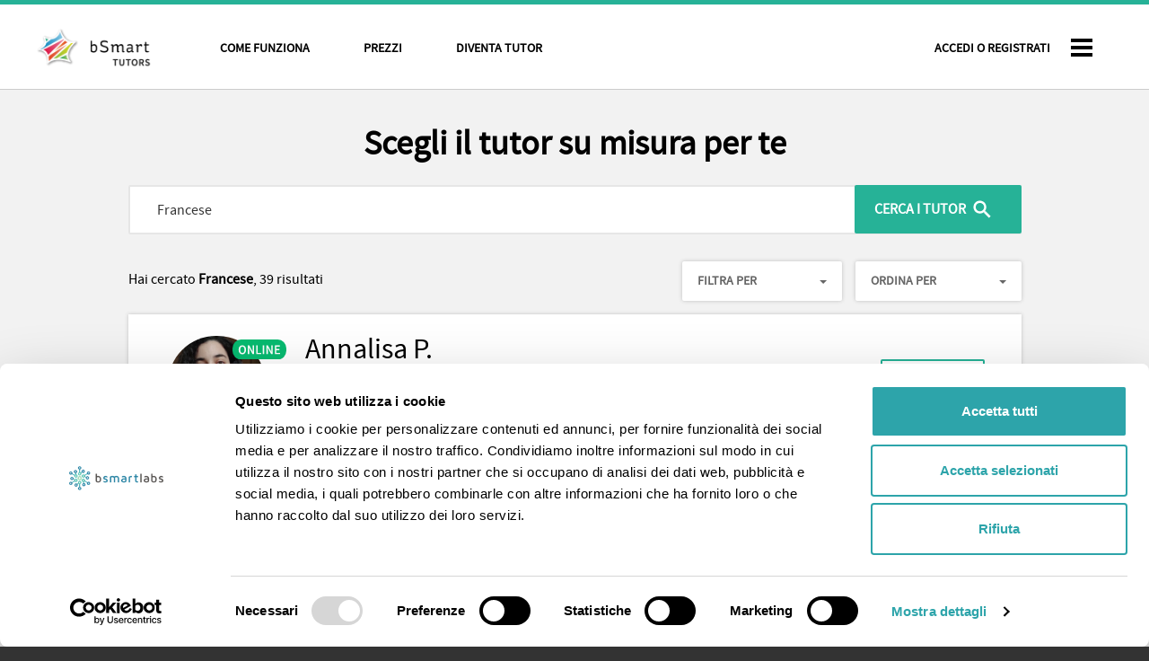

--- FILE ---
content_type: text/html; charset=utf-8
request_url: https://tutors.bsmart.it/tutors?tutor_search%5Bq%5D=Francese
body_size: 5125
content:
<!DOCTYPE html><html class="no-js" lang="it"><head><!-- Coockiebot -->
<script id="Cookiebot" src="https://consent.cookiebot.com/uc.js" data-cbid="55d858ca-1c96-4b9a-a376-a3f39de6dfd9" data-blockingmode="auto" type="text/javascript"></script>
<!-- Coockiebot --><!-- Google tag (gtag.js) -->
<script async src="https://www.googletagmanager.com/gtag/js?id=G-Z2Y4NL23T3"></script>
<script>
  window.dataLayer = window.dataLayer || [];
  function gtag(){dataLayer.push(arguments);}
  gtag('js', new Date());

  gtag('config', 'G-Z2Y4NL23T3', { 'anonymize_ip': true });

  document.addEventListener('turbolinks:load', function(event) {
    var url = event.data.url;
    gtag('event', 'page_view', {'page_path': url});
  });
</script>
<!-- End Google Tag Manager -->
<meta charset="utf-8" /><meta content="IE=edge,chrome=1" http-equiv="X-UA-Compatible" /><meta content="width=device-width, initial-scale=1.0" name="viewport" /><meta content="Ripetizioni online matematica, inglese e altre materie - bSmart Tutors" name="title" /><meta content="Il servizio numero uno di ripetizioni online, contatta i migliori tutor sempre a tua disposizione per prepararti al meglio ad ogni verifica ed esame." name="description" /><link href="/favicon.png" rel="icon" sizes="32x32" type="image/png" /><title>Ripetizioni online con i tutor di Francese | bSmart Tutors</title><meta content="Contatta i nostri tutor di Francese e crea un piano di ripetizioni personalizzato su misura per te" name="description"></meta><meta content="ripetizioni di Francese online, ripetizioni online, lezioni online, aiuto compiti, corsi online, lavoro da casa, tutor online" name="keywords"></meta><meta content="Ripetizioni online con i tutor di Francese | bSmart Tutors" property="og:title"></meta><meta content="Contatta i nostri tutor di Francese e crea un piano di ripetizioni personalizzato su misura per te" property="og:description"></meta><meta content="website" property="og:type"></meta><meta content="https://tutors.bsmart.it/bsmart-tutors-banner.jpg" property="og:image"></meta><meta content="https://tutors.bsmart.it/tutors?tutor_search%5Bq%5D=Francese" property="og:url"></meta><link rel="stylesheet" media="all" href="/packs/css/application_preconditions-c8d13b19.css" /><link rel="stylesheet" media="all" href="/tutors-html/globals/styles/common-2016-11-02.css" /><link rel="stylesheet" media="all" href="/packs/css/application-2cbe386e.css" /><script src="/assets/modernizr-7b1a27a11135c505d11ce337aa78afa88eaf794a68cc62b0a7a5fd89b882c787.js"></script><meta name="csrf-param" content="authenticity_token" />
<meta name="csrf-token" content="ES+m0DiXGLB9Ylc3KQfkGfYUylEsLLN3+EwuDhnsVzg5q6mOj3lnZVg26/IzKQWuDQDvKbK8s0+PFru14VxpWg==" /></head><body class="it tutors index  user-not-logged-in"><nav class="nav-bar" id="navbar"><nav class="content-inner row"><div class="col-xs-2 col-sm-3 col-md-2 logo"><a href="/"><img id="bianco" alt="bSmart" src="/packs/media/images/logo-bsmart-63187ff734579f8b583ac8613c358428.png" /><img id="nero" alt="bSmart" src="/packs/media/images/logo-bsmart_nero-b5bec03300b634e326cf7a0e5b630237.png" /></a></div><div class="col-xs-10 col-sm-9 col-md-10"><ul class="site-nav login"><li><a rel="nofollow" data-method="POST" href="/users/auth/bsmart?role=student&amp;source=tutors">Accedi o Registrati</a></li></ul><ul class="site-nav hide-on-mobile"><li><a href="/comefunziona">Come funziona</a></li><li><a href="/bundles">Prezzi</a></li><li><a href="/betutor">Diventa tutor</a></li></ul><div class="hamburger-wrap"><input id="drop" name="drop" type="checkbox" /><label class="openmenu" for="drop"></label><a class="hamburger" href="#"><div></div><div></div><div></div></a><div class="rightmenu"><span class="title">I nostri servizi</span><ul><li class="open"><a class="tutors active" href="/">Tutors<i class="fa fa-angle-down"></i><p>fai ripetizioni online</p></a><ul class="dropdown-menu site-nav-mobile"><li><a href="/comefunziona">Come funziona</a></li><li><a href="/bundles">Prezzi</a></li><li><a href="/betutor">Diventa tutor</a></li></ul></li><li><a class="bsmart" href="http://www.bsmart.it" target="_blank">bSmart.it<i class="fa fa-angle-right"></i><p>scopri i nostri servizi</p></a></li><li><a class="mybsmart" href="http://www.bsmart.it/pages/scarica" target="_blank">bSmart Books<i class="fa fa-angle-right"></i><p>studia con la nostra app</p></a></li><li><a class="classrooms" href="http://classroom.bsmart.it" target="_blank">Classroom<i class="fa fa-angle-right"></i><p>impara, collabora, condividi</p></a></li><li><a class="store" href="http://store.bsmart.it" target="_blank">Store<i class="fa fa-angle-right"></i><p>acquista i tuoi libri di testo</p></a></li><li class="help"><a target="_blank" href="http://support.bsmart.it">Assistenza</a></li><li class="social">Seguici su<br /><a class="youtube" href="https://www.youtube.com/channel/UCNfyzUVx2GObHtUs_Hxa6-Q" target="_blank"><span>Youtube</span></a><a class="facebook" href="https://www.facebook.com/bsmarteducation" target="_blank"><span>Facebook</span></a><a class="twitter" href="https://twitter.com/bsmart_it" target="_blank"><span>Twitter</span></a></li></ul></div></div></div></nav></nav><header class="users-index" id="header"><form class="visible-overflow" action="/tutors" accept-charset="UTF-8" method="get"><div class="content-inner row"><div class="col-md-10 col-xs-12 col-sm-12 col-md-offset-1"><h1 class="text-center">Scegli il tutor su misura per te</h1><div class="standalone-search" id="search-header"><fieldset><div class="form-group"><input placeholder="In quale materia vuoi migliorare?" class="form-control" value="Francese" type="text" name="tutor_search[q]" id="tutor_search_q" /><input type="submit" name="commit" value="Cerca i tutor" class="btn btn-default search" data-disable-with="Cerca i tutor" /></div></fieldset></div><br /></div></div><div class="content-inner row"><div class="col-md-4 col-md-offset-1 col-sm-5 col-xs-12"><div class="search-intro">Hai cercato <b>Francese</b>, 39 risultati</div></div><div class="col-md-6 col-sm-7 col-xs-12"><div class="sort-dropdown users-index-dropdown"><div class="original-dropdown"><button class="btn btn-default dropdown-toggle" data-toggle="dropdown">Ordina per<span class="caret"></span></button><ul class="original-dropdown-menu"><li><input class="sort-radio" id="sort-completed-lessons" type="radio" value="completed_lessons" name="tutor_search[sort]" /><label for="sort-completed-lessons">Lezioni completate</label></li><li><input class="sort-radio" id="sort-opinions" type="radio" value="valid_opinions" name="tutor_search[sort]" /><label for="sort-opinions">Recensioni</label></li><li class="last"><input class="sort-radio" id="sort-online" type="radio" value="completed_and_online" checked="checked" name="tutor_search[sort]" /><label class="strong" for="sort-online">Online</label></li></ul></div></div><div class="filters-dropdown users-index-dropdown"><div class="original-dropdown"><button class="btn btn-default dropdown-toggle" data-toggle="dropdown">Filtra per<span class="caret"></span></button><ul class="original-dropdown-menu"><li><input name="tutor_search[primary]" type="hidden" value="0" /><input class="block-checkbox" id="level_primary" type="checkbox" value="1" name="tutor_search[primary]" /><label for="level_primary">Elementari</label></li><li><input name="tutor_search[middle]" type="hidden" value="0" /><input class="block-checkbox" id="level_middle" type="checkbox" value="1" name="tutor_search[middle]" /><label for="level_middle">Medie</label></li><li><input name="tutor_search[high]" type="hidden" value="0" /><input class="block-checkbox" id="level_high" type="checkbox" value="1" name="tutor_search[high]" /><label for="level_high">Superiori</label></li><li><input name="tutor_search[college]" type="hidden" value="0" /><input class="block-checkbox" id="level_college" type="checkbox" value="1" name="tutor_search[college]" /><label for="level_college">Università</label></li><li><input name="tutor_search[bes_expert_or_aid]" type="hidden" value="0" /><input class="block-checkbox" id="bes-expert-or-aid" type="checkbox" value="1" name="tutor_search[bes_expert_or_aid]" /><label for="bes-expert-or-aid">Esperto in DSA</label></li><li><input name="tutor_search[parental_guidance]" type="hidden" value="0" /><input class="block-checkbox" id="parental-guidance" type="checkbox" value="1" name="tutor_search[parental_guidance]" /><label for="parental-guidance">Orientamento genitori</label></li><li class="last"><input name="tutor_search[top_tutor]" type="hidden" value="0" /><input class="block-checkbox" id="top-tutor" type="checkbox" value="1" name="tutor_search[top_tutor]" /><label for="top-tutor">Top tutor</label></li></ul></div></div></div></div></form><div class="content-inner row"><div class="col-md-10 col-xs-12 col-sm-12 col-md-offset-1"><div class="boxed-primary"><div class="row"><div class="user-row"><div class="col-sm-2 col-md-2"><a class="avatar-link" href="/tutors/annalisa-p-219161"><div class="avatar-content"><img alt="Annalisa P." class="img-responsive" src="https://s3-eu-west-1.amazonaws.com/bsmart-tutors/production/avatar/219161/175978376_2045573582250860_3587810934292010151_n.jpg" /></div><img class="online-badge" src="/packs/media/images/online_small-fd83aeff60c78a32c512839371c00bf6.svg" /></a></div><div class="col-md-5 col-sm-10"><div class="user-intro"><h2><a href="/tutors/annalisa-p-219161">Annalisa P.</a></h2><div class="tutor-rates-and-opinions"><img src="/packs/media/images/lezioni-15d086124aa59a19a9c27803461798a2.svg" /><strong>109</strong><span>Lezioni completate</span><i class="fa fa-commenting"></i><strong>1</strong><span>recensione</span></div><div class="user-subjects-list"><label><a class="text-success" href="/tutors?tutor_search%5Bq%5D=Arte">Arte</a>,</label> <label><a class="text-success" href="/tutors?tutor_search%5Bq%5D=Lingue+straniere">Lingue straniere</a>,</label> <label><a class="text-success" href="/tutors?tutor_search%5Bq%5D=Materie+umanistiche">Materie umanistiche</a>,</label> <label><a class="text-success" href="/tutors?tutor_search%5Bq%5D=Maturit%C3%A0">Maturità</a>,</label> <label><a class="text-success" href="/tutors?tutor_search%5Bq%5D=Francese">Francese</a>,</label> <label><a class="text-success" href="/tutors?tutor_search%5Bq%5D=Greco">Greco</a>,</label> <label><a class="text-success" href="/tutors?tutor_search%5Bq%5D=Inglese">Inglese</a>,</label> <label><a class="text-success" href="/tutors?tutor_search%5Bq%5D=Italiano">Italiano</a>,</label> <label><a class="text-success" href="/tutors?tutor_search%5Bq%5D=Latino">Latino</a>,</label> <label><a class="text-success" href="/tutors?tutor_search%5Bq%5D=Prima+prova+di+italiano">Prima prova di italiano</a>,</label> <label><a class="text-success" href="/tutors?tutor_search%5Bq%5D=Seconda+prova+di+greco">Seconda prova di greco</a>,</label> <label><a class="text-success" href="/tutors?tutor_search%5Bq%5D=Seconda+prova+di+latino">Seconda prova di latino</a>,</label> <label><a class="text-success" href="/tutors?tutor_search%5Bq%5D=Storia">Storia</a>,</label> <label><a class="text-success" href="/tutors?tutor_search%5Bq%5D=Storia+dell%27arte">Storia dell&#39;arte</a></label></div></div></div><div class="col-sm-10 col-sm-offset-2 col-md-3 col-md-offset-0"><div class="tutors-index-badges"></div></div><div class="col-md-2 col-sm-12"><div class="tutor-show-action"><a class="btn btn-primary" href="/tutors/annalisa-p-219161">Contatta</a></div></div><div class="clearfix"></div></div></div><div class="row"><div class="user-row"><div class="col-sm-2 col-md-2"><a class="avatar-link" href="/tutors/anna-l-411355"><div class="avatar-content"><img alt="Anna L." class="img-responsive" src="https://s3-eu-west-1.amazonaws.com/bsmart-tutors/production/avatar/411355/Ago2016Puglia_.JPG" /></div></a></div><div class="col-md-5 col-sm-10"><div class="user-intro"><h2><a href="/tutors/anna-l-411355">Anna L.</a></h2><div class="tutor-rates-and-opinions"><img src="/packs/media/images/lezioni-15d086124aa59a19a9c27803461798a2.svg" /><strong>36</strong><span>Lezioni completate</span><i class="fa fa-commenting"></i><strong>2</strong><span>recensioni</span></div><div class="user-subjects-list"><label><a class="text-success" href="/tutors?tutor_search%5Bq%5D=Lingue+straniere">Lingue straniere</a>,</label> <label><a class="text-success" href="/tutors?tutor_search%5Bq%5D=Materie+tecniche">Materie tecniche</a>,</label> <label><a class="text-success" href="/tutors?tutor_search%5Bq%5D=Materie+umanistiche">Materie umanistiche</a>,</label> <label><a class="text-success" href="/tutors?tutor_search%5Bq%5D=Scienze">Scienze</a>,</label> <label><a class="text-success" href="/tutors?tutor_search%5Bq%5D=Biologia">Biologia</a>,</label> <label><a class="text-success" href="/tutors?tutor_search%5Bq%5D=Chimica">Chimica</a>,</label> <label><a class="text-success" href="/tutors?tutor_search%5Bq%5D=Disegno+tecnico">Disegno tecnico</a>,</label> <label><a class="text-success" href="/tutors?tutor_search%5Bq%5D=Fisica">Fisica</a>,</label> <label><a class="text-success" href="/tutors?tutor_search%5Bq%5D=Francese">Francese</a>,</label> <label><a class="text-success" href="/tutors?tutor_search%5Bq%5D=Inglese">Inglese</a>,</label> <label><a class="text-success" href="/tutors?tutor_search%5Bq%5D=Italiano">Italiano</a>,</label> <label><a class="text-success" href="/tutors?tutor_search%5Bq%5D=Matematica">Matematica</a>,</label> <label><a class="text-success" href="/tutors?tutor_search%5Bq%5D=Scienze+della+terra">Scienze della terra</a>,</label> <label><a class="text-success" href="/tutors?tutor_search%5Bq%5D=Statistica">Statistica</a>,</label> <label><a class="text-success" href="/tutors?tutor_search%5Bq%5D=Tecnologia">Tecnologia</a></label></div></div></div><div class="col-sm-10 col-sm-offset-2 col-md-3 col-md-offset-0"><div class="tutors-index-badges"><img data-toggle="tooltip" data-placement="top" title="Esperto in DSA, selezionato dal team bSmart Labs" src="/packs/media/images/badges/dsa_search-961e7be3dcbda1278a377875e1fc92d1.svg" /></div></div><div class="col-md-2 col-sm-12"><div class="tutor-show-action"><a class="btn btn-primary" href="/tutors/anna-l-411355">Contatta</a></div></div><div class="clearfix"></div></div></div><div class="row"><div class="user-row"><div class="col-sm-2 col-md-2"><a class="avatar-link" href="/tutors/gianpiero-m-388123"><div class="avatar-content"><img alt="Gianpiero M." class="img-responsive" src="https://s3-eu-west-1.amazonaws.com/bsmart-tutors/production/avatar/388123/kkjkj.jpg" /></div></a></div><div class="col-md-5 col-sm-10"><div class="user-intro"><h2><a href="/tutors/gianpiero-m-388123">Gianpiero M.</a></h2><div class="tutor-rates-and-opinions"><img src="/packs/media/images/lezioni-15d086124aa59a19a9c27803461798a2.svg" /><strong>19</strong><span>Lezioni completate</span><i class="fa fa-commenting"></i><strong>7</strong><span>recensioni</span></div><div class="user-subjects-list"><label><a class="text-success" href="/tutors?tutor_search%5Bq%5D=Arte">Arte</a>,</label> <label><a class="text-success" href="/tutors?tutor_search%5Bq%5D=Lingue+straniere">Lingue straniere</a>,</label> <label><a class="text-success" href="/tutors?tutor_search%5Bq%5D=Materie+umanistiche">Materie umanistiche</a>,</label> <label><a class="text-success" href="/tutors?tutor_search%5Bq%5D=Maturit%C3%A0">Maturità</a>,</label> <label><a class="text-success" href="/tutors?tutor_search%5Bq%5D=Musica">Musica</a>,</label> <label><a class="text-success" href="/tutors?tutor_search%5Bq%5D=Scienze">Scienze</a>,</label> <label><a class="text-success" href="/tutors?tutor_search%5Bq%5D=Scienze+sociali">Scienze sociali</a>,</label> <label><a class="text-success" href="/tutors?tutor_search%5Bq%5D=Armonia">Armonia</a>,</label> <label><a class="text-success" href="/tutors?tutor_search%5Bq%5D=Biologia">Biologia</a>,</label> <label><a class="text-success" href="/tutors?tutor_search%5Bq%5D=Chimica">Chimica</a>,</label> <label><a class="text-success" href="/tutors?tutor_search%5Bq%5D=Diritto">Diritto</a>,</label> <label><a class="text-success" href="/tutors?tutor_search%5Bq%5D=Filosofia">Filosofia</a>,</label> <label><a class="text-success" href="/tutors?tutor_search%5Bq%5D=Francese">Francese</a>,</label> <label><a class="text-success" href="/tutors?tutor_search%5Bq%5D=Inglese">Inglese</a>,</label> <label><a class="text-success" href="/tutors?tutor_search%5Bq%5D=Italiano">Italiano</a>,</label> <label><a class="text-success" href="/tutors?tutor_search%5Bq%5D=Prima+prova+di+italiano">Prima prova di italiano</a>,</label> <label><a class="text-success" href="/tutors?tutor_search%5Bq%5D=Psicologia">Psicologia</a>,</label> <label><a class="text-success" href="/tutors?tutor_search%5Bq%5D=Scienze+della+terra">Scienze della terra</a>,</label> <label><a class="text-success" href="/tutors?tutor_search%5Bq%5D=Sociologia">Sociologia</a>,</label> <label><a class="text-success" href="/tutors?tutor_search%5Bq%5D=Solfeggio">Solfeggio</a>,</label> <label><a class="text-success" href="/tutors?tutor_search%5Bq%5D=Spagnolo">Spagnolo</a>,</label> <label><a class="text-success" href="/tutors?tutor_search%5Bq%5D=Storia">Storia</a>,</label> <label><a class="text-success" href="/tutors?tutor_search%5Bq%5D=Storia+del+cinema">Storia del cinema</a>,</label> <label><a class="text-success" href="/tutors?tutor_search%5Bq%5D=Storia+della+musica+">Storia della musica </a>,</label> <label><a class="text-success" href="/tutors?tutor_search%5Bq%5D=Storia+della+musica+rock">Storia della musica rock</a>,</label> <label><a class="text-success" href="/tutors?tutor_search%5Bq%5D=Storia+dell%27arte">Storia dell&#39;arte</a>,</label> <label><a class="text-success" href="/tutors?tutor_search%5Bq%5D=Teoria+musicale">Teoria musicale</a>,</label> <label><a class="text-success" href="/tutors?tutor_search%5Bq%5D=Test+ammissione+Universit%C3%A0">Test ammissione Università</a></label></div></div></div><div class="col-sm-10 col-sm-offset-2 col-md-3 col-md-offset-0"><div class="tutors-index-badges"></div></div><div class="col-md-2 col-sm-12"><div class="tutor-show-action"><a class="btn btn-primary" href="/tutors/gianpiero-m-388123">Contatta</a></div></div><div class="clearfix"></div></div></div><div class="row"><div class="user-row"><div class="col-sm-2 col-md-2"><a class="avatar-link" href="/tutors/irene-c-25896"><div class="avatar-content"><img alt="Irene C." class="img-responsive" src="https://s3-eu-west-1.amazonaws.com/bsmart-tutors/production/avatar/25896/Immagine_WhatsApp_2024-10-24_ore_17.07.09_987390a4.jpg" /></div></a></div><div class="col-md-5 col-sm-10"><div class="user-intro"><h2><a href="/tutors/irene-c-25896">Irene C.</a></h2><div class="tutor-rates-and-opinions"><img src="/packs/media/images/lezioni-15d086124aa59a19a9c27803461798a2.svg" /><strong>500+</strong><span>Lezioni completate</span><i class="fa fa-commenting"></i><strong>20</strong><span>recensioni</span></div><div class="user-subjects-list"><label><a class="text-success" href="/tutors?tutor_search%5Bq%5D=Lingue+straniere">Lingue straniere</a>,</label> <label><a class="text-success" href="/tutors?tutor_search%5Bq%5D=Materie+tecniche">Materie tecniche</a>,</label> <label><a class="text-success" href="/tutors?tutor_search%5Bq%5D=Maturit%C3%A0">Maturità</a>,</label> <label><a class="text-success" href="/tutors?tutor_search%5Bq%5D=Scienze">Scienze</a>,</label> <label><a class="text-success" href="/tutors?tutor_search%5Bq%5D=Biologia">Biologia</a>,</label> <label><a class="text-success" href="/tutors?tutor_search%5Bq%5D=Chimica">Chimica</a>,</label> <label><a class="text-success" href="/tutors?tutor_search%5Bq%5D=Disegno+tecnico">Disegno tecnico</a>,</label> <label><a class="text-success" href="/tutors?tutor_search%5Bq%5D=Elettrotecnica">Elettrotecnica</a>,</label> <label><a class="text-success" href="/tutors?tutor_search%5Bq%5D=Fisica">Fisica</a>,</label> <label><a class="text-success" href="/tutors?tutor_search%5Bq%5D=Francese">Francese</a>,</label> <label><a class="text-success" href="/tutors?tutor_search%5Bq%5D=Informatica">Informatica</a>,</label> <label><a class="text-success" href="/tutors?tutor_search%5Bq%5D=Inglese">Inglese</a>,</label> <label><a class="text-success" href="/tutors?tutor_search%5Bq%5D=Matematica">Matematica</a>,</label> <label><a class="text-success" href="/tutors?tutor_search%5Bq%5D=Prima+prova+di+italiano">Prima prova di italiano</a>,</label> <label><a class="text-success" href="/tutors?tutor_search%5Bq%5D=Scienze+della+terra">Scienze della terra</a>,</label> <label><a class="text-success" href="/tutors?tutor_search%5Bq%5D=Seconda+prova+di+matematica">Seconda prova di matematica</a>,</label> <label><a class="text-success" href="/tutors?tutor_search%5Bq%5D=Statistica">Statistica</a>,</label> <label><a class="text-success" href="/tutors?tutor_search%5Bq%5D=Tecnologia">Tecnologia</a>,</label> <label><a class="text-success" href="/tutors?tutor_search%5Bq%5D=Test+ammissione+Universit%C3%A0">Test ammissione Università</a></label></div></div></div><div class="col-sm-10 col-sm-offset-2 col-md-3 col-md-offset-0"><div class="tutors-index-badges"><img data-toggle="tooltip" data-placement="top" title="Questo tutor ha ottenuto un gran numero di recensioni positive" src="/packs/media/images/badges/top_search-bb524a6c411b15a4a93ab34a6a7389b8.svg" /><img data-toggle="tooltip" data-placement="top" title="Esperto in DSA, selezionato dal team bSmart Labs" src="/packs/media/images/badges/dsa_search-961e7be3dcbda1278a377875e1fc92d1.svg" /><img data-toggle="tooltip" data-placement="top" title="Orientamento genitori, per un piano di studio personalizzato" src="/packs/media/images/badges/colloquio_search-6c1a12b129ced39719971680171b8777.svg" /></div></div><div class="col-md-2 col-sm-12"><div class="tutor-show-action"><a class="btn btn-primary" href="/tutors/irene-c-25896">Contatta</a></div></div><div class="clearfix"></div></div></div><div class="row"><div class="user-row"><div class="col-sm-2 col-md-2"><a class="avatar-link" href="/tutors/gaetano-a-576556"><div class="avatar-content"><img alt="Gaetano A." class="img-responsive" src="https://s3-eu-west-1.amazonaws.com/bsmart-tutors/production/avatar/576556/Screenshot_2025_0516_154029.jpg" /></div></a></div><div class="col-md-5 col-sm-10"><div class="user-intro"><h2><a href="/tutors/gaetano-a-576556">Gaetano A.</a></h2><div class="tutor-rates-and-opinions"><img src="/packs/media/images/lezioni-15d086124aa59a19a9c27803461798a2.svg" /><strong>31</strong><span>Lezioni completate</span><i class="fa fa-commenting"></i><strong>5</strong><span>recensioni</span></div><div class="user-subjects-list"><label><a class="text-success" href="/tutors?tutor_search%5Bq%5D=Arte">Arte</a>,</label> <label><a class="text-success" href="/tutors?tutor_search%5Bq%5D=Lingue+straniere">Lingue straniere</a>,</label> <label><a class="text-success" href="/tutors?tutor_search%5Bq%5D=Materie+tecniche">Materie tecniche</a>,</label> <label><a class="text-success" href="/tutors?tutor_search%5Bq%5D=Materie+umanistiche">Materie umanistiche</a>,</label> <label><a class="text-success" href="/tutors?tutor_search%5Bq%5D=Scienze">Scienze</a>,</label> <label><a class="text-success" href="/tutors?tutor_search%5Bq%5D=Architettura">Architettura</a>,</label> <label><a class="text-success" href="/tutors?tutor_search%5Bq%5D=Biologia">Biologia</a>,</label> <label><a class="text-success" href="/tutors?tutor_search%5Bq%5D=Chimica">Chimica</a>,</label> <label><a class="text-success" href="/tutors?tutor_search%5Bq%5D=Disegno+artistico">Disegno artistico</a>,</label> <label><a class="text-success" href="/tutors?tutor_search%5Bq%5D=Disegno+tecnico">Disegno tecnico</a>,</label> <label><a class="text-success" href="/tutors?tutor_search%5Bq%5D=Elettrotecnica">Elettrotecnica</a>,</label> <label><a class="text-success" href="/tutors?tutor_search%5Bq%5D=Filosofia">Filosofia</a>,</label> <label><a class="text-success" href="/tutors?tutor_search%5Bq%5D=Fisica">Fisica</a>,</label> <label><a class="text-success" href="/tutors?tutor_search%5Bq%5D=Francese">Francese</a>,</label> <label><a class="text-success" href="/tutors?tutor_search%5Bq%5D=Informatica">Informatica</a>,</label> <label><a class="text-success" href="/tutors?tutor_search%5Bq%5D=Inglese">Inglese</a>,</label> <label><a class="text-success" href="/tutors?tutor_search%5Bq%5D=Italiano">Italiano</a>,</label> <label><a class="text-success" href="/tutors?tutor_search%5Bq%5D=Latino">Latino</a>,</label> <label><a class="text-success" href="/tutors?tutor_search%5Bq%5D=Matematica">Matematica</a>,</label> <label><a class="text-success" href="/tutors?tutor_search%5Bq%5D=Scienze+della+terra">Scienze della terra</a>,</label> <label><a class="text-success" href="/tutors?tutor_search%5Bq%5D=Storia">Storia</a>,</label> <label><a class="text-success" href="/tutors?tutor_search%5Bq%5D=Storia+dell%27arte">Storia dell&#39;arte</a>,</label> <label><a class="text-success" href="/tutors?tutor_search%5Bq%5D=Tecnologia">Tecnologia</a></label></div></div></div><div class="col-sm-10 col-sm-offset-2 col-md-3 col-md-offset-0"><div class="tutors-index-badges"></div></div><div class="col-md-2 col-sm-12"><div class="tutor-show-action"><a class="btn btn-primary" href="/tutors/gaetano-a-576556">Contatta</a></div></div><div class="clearfix"></div></div></div><div class="row"><div class="user-row"><div class="col-sm-2 col-md-2"><a class="avatar-link" href="/tutors/eleonora-p-6651"><div class="avatar-content"><img alt="Eleonora P." class="img-responsive" src="https://s3-eu-west-1.amazonaws.com/bsmart-tutors/production/avatar/6651/b55d9fbb8a3a25eb20a2c44f7a2853e1.png" /></div></a></div><div class="col-md-5 col-sm-10"><div class="user-intro"><h2><a href="/tutors/eleonora-p-6651">Eleonora P.</a></h2><div class="tutor-rates-and-opinions"><img src="/packs/media/images/lezioni-15d086124aa59a19a9c27803461798a2.svg" /><strong>269</strong><span>Lezioni completate</span><i class="fa fa-commenting"></i><strong>2</strong><span>recensioni</span></div><div class="user-subjects-list"><label><a class="text-success" href="/tutors?tutor_search%5Bq%5D=Arte">Arte</a>,</label> <label><a class="text-success" href="/tutors?tutor_search%5Bq%5D=Lingue+straniere">Lingue straniere</a>,</label> <label><a class="text-success" href="/tutors?tutor_search%5Bq%5D=Materie+umanistiche">Materie umanistiche</a>,</label> <label><a class="text-success" href="/tutors?tutor_search%5Bq%5D=Maturit%C3%A0">Maturità</a>,</label> <label><a class="text-success" href="/tutors?tutor_search%5Bq%5D=Scienze+sociali">Scienze sociali</a>,</label> <label><a class="text-success" href="/tutors?tutor_search%5Bq%5D=Economia">Economia</a>,</label> <label><a class="text-success" href="/tutors?tutor_search%5Bq%5D=Economia+aziendale">Economia aziendale</a>,</label> <label><a class="text-success" href="/tutors?tutor_search%5Bq%5D=Filosofia">Filosofia</a>,</label> <label><a class="text-success" href="/tutors?tutor_search%5Bq%5D=Francese">Francese</a>,</label> <label><a class="text-success" href="/tutors?tutor_search%5Bq%5D=Inglese">Inglese</a>,</label> <label><a class="text-success" href="/tutors?tutor_search%5Bq%5D=Italiano">Italiano</a>,</label> <label><a class="text-success" href="/tutors?tutor_search%5Bq%5D=Prima+prova+di+italiano">Prima prova di italiano</a>,</label> <label><a class="text-success" href="/tutors?tutor_search%5Bq%5D=Psicologia">Psicologia</a>,</label> <label><a class="text-success" href="/tutors?tutor_search%5Bq%5D=Seconda+prova+di+matematica">Seconda prova di matematica</a>,</label> <label><a class="text-success" href="/tutors?tutor_search%5Bq%5D=Sociologia">Sociologia</a>,</label> <label><a class="text-success" href="/tutors?tutor_search%5Bq%5D=Spagnolo">Spagnolo</a>,</label> <label><a class="text-success" href="/tutors?tutor_search%5Bq%5D=Storia">Storia</a>,</label> <label><a class="text-success" href="/tutors?tutor_search%5Bq%5D=Storia+del+cinema">Storia del cinema</a>,</label> <label><a class="text-success" href="/tutors?tutor_search%5Bq%5D=Storia+dell%27arte">Storia dell&#39;arte</a>,</label> <label><a class="text-success" href="/tutors?tutor_search%5Bq%5D=Test+ammissione+Universit%C3%A0">Test ammissione Università</a></label></div></div></div><div class="col-sm-10 col-sm-offset-2 col-md-3 col-md-offset-0"><div class="tutors-index-badges"><img data-toggle="tooltip" data-placement="top" title="Questo tutor ha ottenuto un gran numero di recensioni positive" src="/packs/media/images/badges/top_search-bb524a6c411b15a4a93ab34a6a7389b8.svg" /><img data-toggle="tooltip" data-placement="top" title="Esperto in DSA, selezionato dal team bSmart Labs" src="/packs/media/images/badges/dsa_search-961e7be3dcbda1278a377875e1fc92d1.svg" /><img data-toggle="tooltip" data-placement="top" title="Orientamento genitori, per un piano di studio personalizzato" src="/packs/media/images/badges/colloquio_search-6c1a12b129ced39719971680171b8777.svg" /></div></div><div class="col-md-2 col-sm-12"><div class="tutor-show-action"><a class="btn btn-primary" href="/tutors/eleonora-p-6651">Contatta</a></div></div><div class="clearfix"></div></div></div><div class="row"><div class="user-row"><div class="col-sm-2 col-md-2"><a class="avatar-link" href="/tutors/giulia-r-603913"><div class="avatar-content"><img alt="Giulia R." class="img-responsive" src="https://s3-eu-west-1.amazonaws.com/bsmart-tutors/production/avatar/603913/Foto_Giulia_Ravicini.png" /></div></a></div><div class="col-md-5 col-sm-10"><div class="user-intro"><h2><a href="/tutors/giulia-r-603913">Giulia R.</a></h2><div class="tutor-rates-and-opinions"><img src="/packs/media/images/lezioni-15d086124aa59a19a9c27803461798a2.svg" /><strong>4</strong><span>Lezioni completate</span><i class="fa fa-commenting"></i><strong>1</strong><span>recensione</span></div><div class="user-subjects-list"><label><a class="text-success" href="/tutors?tutor_search%5Bq%5D=Arte">Arte</a>,</label> <label><a class="text-success" href="/tutors?tutor_search%5Bq%5D=Lingue+straniere">Lingue straniere</a>,</label> <label><a class="text-success" href="/tutors?tutor_search%5Bq%5D=Materie+tecniche">Materie tecniche</a>,</label> <label><a class="text-success" href="/tutors?tutor_search%5Bq%5D=Materie+umanistiche">Materie umanistiche</a>,</label> <label><a class="text-success" href="/tutors?tutor_search%5Bq%5D=Maturit%C3%A0">Maturità</a>,</label> <label><a class="text-success" href="/tutors?tutor_search%5Bq%5D=Musica">Musica</a>,</label> <label><a class="text-success" href="/tutors?tutor_search%5Bq%5D=Scienze">Scienze</a>,</label> <label><a class="text-success" href="/tutors?tutor_search%5Bq%5D=Scienze+sociali">Scienze sociali</a>,</label> <label><a class="text-success" href="/tutors?tutor_search%5Bq%5D=Biologia">Biologia</a>,</label> <label><a class="text-success" href="/tutors?tutor_search%5Bq%5D=Chimica">Chimica</a>,</label> <label><a class="text-success" href="/tutors?tutor_search%5Bq%5D=Diritto">Diritto</a>,</label> <label><a class="text-success" href="/tutors?tutor_search%5Bq%5D=Disegno+tecnico">Disegno tecnico</a>,</label> <label><a class="text-success" href="/tutors?tutor_search%5Bq%5D=Economia">Economia</a>,</label> <label><a class="text-success" href="/tutors?tutor_search%5Bq%5D=Economia+aziendale">Economia aziendale</a>,</label> <label><a class="text-success" href="/tutors?tutor_search%5Bq%5D=Filosofia">Filosofia</a>,</label> <label><a class="text-success" href="/tutors?tutor_search%5Bq%5D=Fisica">Fisica</a>,</label> <label><a class="text-success" href="/tutors?tutor_search%5Bq%5D=Francese">Francese</a>,</label> <label><a class="text-success" href="/tutors?tutor_search%5Bq%5D=Informatica">Informatica</a>,</label> <label><a class="text-success" href="/tutors?tutor_search%5Bq%5D=Inglese">Inglese</a>,</label> <label><a class="text-success" href="/tutors?tutor_search%5Bq%5D=Italiano">Italiano</a>,</label> <label><a class="text-success" href="/tutors?tutor_search%5Bq%5D=Latino">Latino</a>,</label> <label><a class="text-success" href="/tutors?tutor_search%5Bq%5D=Matematica">Matematica</a>,</label> <label><a class="text-success" href="/tutors?tutor_search%5Bq%5D=Pittura">Pittura</a>,</label> <label><a class="text-success" href="/tutors?tutor_search%5Bq%5D=Prima+prova+di+italiano">Prima prova di italiano</a>,</label> <label><a class="text-success" href="/tutors?tutor_search%5Bq%5D=Scienze+della+terra">Scienze della terra</a>,</label> <label><a class="text-success" href="/tutors?tutor_search%5Bq%5D=Seconda+prova+di+latino">Seconda prova di latino</a>,</label> <label><a class="text-success" href="/tutors?tutor_search%5Bq%5D=Seconda+prova+di+matematica">Seconda prova di matematica</a>,</label> <label><a class="text-success" href="/tutors?tutor_search%5Bq%5D=Sociologia">Sociologia</a>,</label> <label><a class="text-success" href="/tutors?tutor_search%5Bq%5D=Spagnolo">Spagnolo</a>,</label> <label><a class="text-success" href="/tutors?tutor_search%5Bq%5D=Statistica">Statistica</a>,</label> <label><a class="text-success" href="/tutors?tutor_search%5Bq%5D=Storia">Storia</a>,</label> <label><a class="text-success" href="/tutors?tutor_search%5Bq%5D=Storia+del+cinema">Storia del cinema</a>,</label> <label><a class="text-success" href="/tutors?tutor_search%5Bq%5D=Storia+della+musica+">Storia della musica </a>,</label> <label><a class="text-success" href="/tutors?tutor_search%5Bq%5D=Storia+dell%27arte">Storia dell&#39;arte</a>,</label> <label><a class="text-success" href="/tutors?tutor_search%5Bq%5D=Tecnologia">Tecnologia</a>,</label> <label><a class="text-success" href="/tutors?tutor_search%5Bq%5D=Teoria+musicale">Teoria musicale</a>,</label> <label><a class="text-success" href="/tutors?tutor_search%5Bq%5D=Test+ammissione+Universit%C3%A0">Test ammissione Università</a></label></div></div></div><div class="col-sm-10 col-sm-offset-2 col-md-3 col-md-offset-0"><div class="tutors-index-badges"></div></div><div class="col-md-2 col-sm-12"><div class="tutor-show-action"><a class="btn btn-primary" href="/tutors/giulia-r-603913">Contatta</a></div></div><div class="clearfix"></div></div></div><div class="row"><div class="user-row"><div class="col-sm-2 col-md-2"><a class="avatar-link" href="/tutors/antonella-r-31096"><div class="avatar-content"><img alt="Antonella R." class="img-responsive" src="https://s3-eu-west-1.amazonaws.com/bsmart-tutors/production/avatar/31096/IMG_20200320_154807.jpg" /></div></a></div><div class="col-md-5 col-sm-10"><div class="user-intro"><h2><a href="/tutors/antonella-r-31096">Antonella R.</a></h2><div class="tutor-rates-and-opinions"><img src="/packs/media/images/lezioni-15d086124aa59a19a9c27803461798a2.svg" /><strong>11</strong><span>Lezioni completate</span></div><div class="user-subjects-list"><label><a class="text-success" href="/tutors?tutor_search%5Bq%5D=Lingue+straniere">Lingue straniere</a>,</label> <label><a class="text-success" href="/tutors?tutor_search%5Bq%5D=Francese">Francese</a>,</label> <label><a class="text-success" href="/tutors?tutor_search%5Bq%5D=Inglese">Inglese</a></label></div></div></div><div class="col-sm-10 col-sm-offset-2 col-md-3 col-md-offset-0"><div class="tutors-index-badges"><img data-toggle="tooltip" data-placement="top" title="Esperto in DSA, selezionato dal team bSmart Labs" src="/packs/media/images/badges/dsa_search-961e7be3dcbda1278a377875e1fc92d1.svg" /></div></div><div class="col-md-2 col-sm-12"><div class="tutor-show-action"><a class="btn btn-primary" href="/tutors/antonella-r-31096">Contatta</a></div></div><div class="clearfix"></div></div></div><div class="row"><div class="user-row"><div class="col-sm-2 col-md-2"><a class="avatar-link" href="/tutors/rossana-z"><div class="avatar-content"><img alt="Rossana  Z." class="img-responsive" src="https://s3-eu-west-1.amazonaws.com/bsmart-tutors/production/avatar/16334/WIN_20200307_105420.JPG" /></div></a></div><div class="col-md-5 col-sm-10"><div class="user-intro"><h2><a href="/tutors/rossana-z">Rossana  Z.</a></h2><div class="tutor-rates-and-opinions"><img src="/packs/media/images/lezioni-15d086124aa59a19a9c27803461798a2.svg" /><strong>3</strong><span>Lezioni completate</span></div><div class="user-subjects-list"><label><a class="text-success" href="/tutors?tutor_search%5Bq%5D=Lingue+straniere">Lingue straniere</a>,</label> <label><a class="text-success" href="/tutors?tutor_search%5Bq%5D=Materie+tecniche">Materie tecniche</a>,</label> <label><a class="text-success" href="/tutors?tutor_search%5Bq%5D=Materie+umanistiche">Materie umanistiche</a>,</label> <label><a class="text-success" href="/tutors?tutor_search%5Bq%5D=Musica">Musica</a>,</label> <label><a class="text-success" href="/tutors?tutor_search%5Bq%5D=Scienze">Scienze</a>,</label> <label><a class="text-success" href="/tutors?tutor_search%5Bq%5D=Filosofia">Filosofia</a>,</label> <label><a class="text-success" href="/tutors?tutor_search%5Bq%5D=Francese">Francese</a>,</label> <label><a class="text-success" href="/tutors?tutor_search%5Bq%5D=Informatica">Informatica</a>,</label> <label><a class="text-success" href="/tutors?tutor_search%5Bq%5D=Inglese">Inglese</a>,</label> <label><a class="text-success" href="/tutors?tutor_search%5Bq%5D=Italiano">Italiano</a>,</label> <label><a class="text-success" href="/tutors?tutor_search%5Bq%5D=Matematica">Matematica</a>,</label> <label><a class="text-success" href="/tutors?tutor_search%5Bq%5D=Spagnolo">Spagnolo</a>,</label> <label><a class="text-success" href="/tutors?tutor_search%5Bq%5D=Storia">Storia</a>,</label> <label><a class="text-success" href="/tutors?tutor_search%5Bq%5D=Tedesco">Tedesco</a>,</label> <label><a class="text-success" href="/tutors?tutor_search%5Bq%5D=Teoria+musicale">Teoria musicale</a></label></div></div></div><div class="col-sm-10 col-sm-offset-2 col-md-3 col-md-offset-0"><div class="tutors-index-badges"><img data-toggle="tooltip" data-placement="top" title="Esperto in DSA, selezionato dal team bSmart Labs" src="/packs/media/images/badges/dsa_search-961e7be3dcbda1278a377875e1fc92d1.svg" /></div></div><div class="col-md-2 col-sm-12"><div class="tutor-show-action"><a class="btn btn-primary" href="/tutors/rossana-z">Contatta</a></div></div><div class="clearfix"></div></div></div><div class="row"><div class="user-row"><div class="col-sm-2 col-md-2"><a class="avatar-link" href="/tutors/umberto-m-259461"><div class="avatar-content"><img alt="Umberto M." class="img-responsive" src="https://s3-eu-west-1.amazonaws.com/bsmart-tutors/production/avatar/259461/IMG_2169.jpeg" /></div></a></div><div class="col-md-5 col-sm-10"><div class="user-intro"><h2><a href="/tutors/umberto-m-259461">Umberto M.</a></h2><div class="tutor-rates-and-opinions"><img src="/packs/media/images/lezioni-15d086124aa59a19a9c27803461798a2.svg" /><strong>67</strong><span>Lezioni completate</span><i class="fa fa-commenting"></i><strong>4</strong><span>recensioni</span></div><div class="user-subjects-list"><label><a class="text-success" href="/tutors?tutor_search%5Bq%5D=Arte">Arte</a>,</label> <label><a class="text-success" href="/tutors?tutor_search%5Bq%5D=Lingue+straniere">Lingue straniere</a>,</label> <label><a class="text-success" href="/tutors?tutor_search%5Bq%5D=Materie+tecniche">Materie tecniche</a>,</label> <label><a class="text-success" href="/tutors?tutor_search%5Bq%5D=Materie+umanistiche">Materie umanistiche</a>,</label> <label><a class="text-success" href="/tutors?tutor_search%5Bq%5D=Maturit%C3%A0">Maturità</a>,</label> <label><a class="text-success" href="/tutors?tutor_search%5Bq%5D=Musica">Musica</a>,</label> <label><a class="text-success" href="/tutors?tutor_search%5Bq%5D=Scienze">Scienze</a>,</label> <label><a class="text-success" href="/tutors?tutor_search%5Bq%5D=Scienze+sociali">Scienze sociali</a>,</label> <label><a class="text-success" href="/tutors?tutor_search%5Bq%5D=Architettura">Architettura</a>,</label> <label><a class="text-success" href="/tutors?tutor_search%5Bq%5D=Biologia">Biologia</a>,</label> <label><a class="text-success" href="/tutors?tutor_search%5Bq%5D=Chimica">Chimica</a>,</label> <label><a class="text-success" href="/tutors?tutor_search%5Bq%5D=Diritto">Diritto</a>,</label> <label><a class="text-success" href="/tutors?tutor_search%5Bq%5D=Disegno+artistico">Disegno artistico</a>,</label> <label><a class="text-success" href="/tutors?tutor_search%5Bq%5D=Disegno+tecnico">Disegno tecnico</a>,</label> <label><a class="text-success" href="/tutors?tutor_search%5Bq%5D=Economia">Economia</a>,</label> <label><a class="text-success" href="/tutors?tutor_search%5Bq%5D=Economia+aziendale">Economia aziendale</a>,</label> <label><a class="text-success" href="/tutors?tutor_search%5Bq%5D=Elettronica">Elettronica</a>,</label> <label><a class="text-success" href="/tutors?tutor_search%5Bq%5D=Elettrotecnica">Elettrotecnica</a>,</label> <label><a class="text-success" href="/tutors?tutor_search%5Bq%5D=Fisica">Fisica</a>,</label> <label><a class="text-success" href="/tutors?tutor_search%5Bq%5D=Francese">Francese</a>,</label> <label><a class="text-success" href="/tutors?tutor_search%5Bq%5D=Greco">Greco</a>,</label> <label><a class="text-success" href="/tutors?tutor_search%5Bq%5D=Informatica">Informatica</a>,</label> <label><a class="text-success" href="/tutors?tutor_search%5Bq%5D=Inglese">Inglese</a>,</label> <label><a class="text-success" href="/tutors?tutor_search%5Bq%5D=Italiano">Italiano</a>,</label> <label><a class="text-success" href="/tutors?tutor_search%5Bq%5D=Latino">Latino</a>,</label> <label><a class="text-success" href="/tutors?tutor_search%5Bq%5D=Matematica">Matematica</a>,</label> <label><a class="text-success" href="/tutors?tutor_search%5Bq%5D=Prima+prova+di+italiano">Prima prova di italiano</a>,</label> <label><a class="text-success" href="/tutors?tutor_search%5Bq%5D=Psicologia">Psicologia</a>,</label> <label><a class="text-success" href="/tutors?tutor_search%5Bq%5D=Scienze+della+terra">Scienze della terra</a>,</label> <label><a class="text-success" href="/tutors?tutor_search%5Bq%5D=Seconda+prova+di+greco">Seconda prova di greco</a>,</label> <label><a class="text-success" href="/tutors?tutor_search%5Bq%5D=Seconda+prova+di+latino">Seconda prova di latino</a>,</label> <label><a class="text-success" href="/tutors?tutor_search%5Bq%5D=Seconda+prova+di+matematica">Seconda prova di matematica</a>,</label> <label><a class="text-success" href="/tutors?tutor_search%5Bq%5D=Sociologia">Sociologia</a>,</label> <label><a class="text-success" href="/tutors?tutor_search%5Bq%5D=Statistica">Statistica</a>,</label> <label><a class="text-success" href="/tutors?tutor_search%5Bq%5D=Storia">Storia</a>,</label> <label><a class="text-success" href="/tutors?tutor_search%5Bq%5D=Storia+del+cinema">Storia del cinema</a>,</label> <label><a class="text-success" href="/tutors?tutor_search%5Bq%5D=Storia+della+musica+">Storia della musica </a>,</label> <label><a class="text-success" href="/tutors?tutor_search%5Bq%5D=Storia+dell%27arte">Storia dell&#39;arte</a>,</label> <label><a class="text-success" href="/tutors?tutor_search%5Bq%5D=Tecnologia">Tecnologia</a>,</label> <label><a class="text-success" href="/tutors?tutor_search%5Bq%5D=Tedesco">Tedesco</a>,</label> <label><a class="text-success" href="/tutors?tutor_search%5Bq%5D=Teoria+musicale">Teoria musicale</a></label></div></div></div><div class="col-sm-10 col-sm-offset-2 col-md-3 col-md-offset-0"><div class="tutors-index-badges"><img data-toggle="tooltip" data-placement="top" title="Esperto in DSA, selezionato dal team bSmart Labs" src="/packs/media/images/badges/dsa_search-961e7be3dcbda1278a377875e1fc92d1.svg" /></div></div><div class="col-md-2 col-sm-12"><div class="tutor-show-action"><a class="btn btn-primary" href="/tutors/umberto-m-259461">Contatta</a></div></div><div class="clearfix"></div></div></div></div></div></div><div class="content-inner row"><div class="col-md-10 col-xs-12 col-sm-12 col-md-offset-1"><ul class="pagination pull-right"><li class="active"><a href="#">1</a></li><li><a rel="next" href="/tutors?page=2&amp;tutor_search%5Bq%5D=Francese">2</a></li><li><a href="/tutors?page=3&amp;tutor_search%5Bq%5D=Francese">3</a></li><li><a href="/tutors?page=4&amp;tutor_search%5Bq%5D=Francese">4</a></li><li><a rel="next" href="/tutors?page=2&amp;tutor_search%5Bq%5D=Francese">Succ. &rsaquo;</a></li><li><a href="/tutors?page=4&amp;tutor_search%5Bq%5D=Francese">Ultima &raquo;</a></li></ul></div></div></header><footer id="footer"><div class="content-inner row"><div class="col-sm-4"><h5>bSmart</h5><div class="italic">Your Educational System for a Smart School</div><a target="_blank" href="http://bsmart.it/pages/chisiamo">Manifesto</a><br /><div class="low-line-height"><a target="_blank" href="http://www.bsmartlabs.com">Made by bSmart Labs srl</a>P.IVA: 03728130968</div></div><div class="col-sm-4"><h5>Servizi</h5><a target="_blank" href="http://bsmart.it">bSmart.it</a><a target="_blank" href="http://www.bsmart.it/pages/scarica">bSmart Books</a><a href="http://tutors.bsmart.it">Tutors</a><a target="_blank" href="http://store.bsmart.it">Store</a><a target="_blank" href="http://support.bsmart.it">Assistenza</a><br /><div class="inline-links low-line-height"><a target="_blank" href="https://www.bsmart.it/pages/privacy">Privacy</a>, <a target="_blank" href="https://www.bsmart.it/pages/cookie-policy">Cookie Policy</a> e <a target="_blank" href="https://www.bsmart.it/pages/terminiecondizioni">Condizioni d&#39;uso</a>, <a target="_blank" href="https://www.bsmartlabs.com/qualificazioni-bsmart/">Qualificazioni</a></div></div><div class="col-sm-4 social"><h5>Social</h5><ul><li class="social">Seguici su<a class="youtube" href="https://www.youtube.com/channel/UCNfyzUVx2GObHtUs_Hxa6-Q" target="_blank"><span>Youtube</span></a><a class="facebook" href="https://www.facebook.com/bsmarteducation" target="_blank"><span>Facebook</span></a><a class="twitter" href="https://twitter.com/bsmart_it" target="_blank"><span>Twitter</span></a></li></ul></div><div class="col-xs-12 copyright">Copyright bSmart Labs Srl 2026 - All rights reserved</div></div></footer><script src="/assets/application-ed5a622fcfcbc67aac983d477afe147610df45cdb56ca4f6ca3a4c8a8dd366d7.js"></script><script>Tutors.settings.stripePublishableKey = "pk_live_516yjrGHn73qAzurc1QC4EVEhfhpKC6q12zrbsBS8gBpNUt2REP0B9kv7wlpsWkGdOuOqG2YxcMUch6Bcsnfabb5D00QKwyrAC0";
Tutors.settings.locale = "it";</script></body></html>

--- FILE ---
content_type: text/css
request_url: https://tutors.bsmart.it/tutors-html/globals/styles/common-2016-11-02.css
body_size: 10069
content:
/***********************
  - common.scss
**********************/
@font-face {
  font-family: 'source_sans_proregular';
  src: url("../fonts/source-sans/sourcesanspro-regular-webfont.eot");
  src: url("../fonts/source-sans/sourcesanspro-regular-webfont.eot?#iefix") format("embedded-opentype"), url("../fonts/source-sans/sourcesanspro-regular-webfont.woff2") format("woff2"), url("../fonts/source-sans/sourcesanspro-regular-webfont.woff") format("woff"), url("../fonts/source-sans/sourcesanspro-regular-webfont.ttf") format("truetype"), url("../fonts/source-sans/sourcesanspro-regular-webfont.svg#source_sans_proregular") format("svg");
  font-weight: normal;
  font-style: normal; }
@font-face {
  font-family: 'source_sans_light';
  src: url("../fonts/source-sans/sourcesanspro-light-webfont.eot");
  src: url("../fonts/source-sans/sourcesanspro-light-webfont.eot?#iefix") format("embedded-opentype"), url("../fonts/source-sans/sourcesanspro-light-webfont.woff2") format("woff2"), url("../fonts/source-sans/sourcesanspro-light-webfont.woff") format("woff"), url("../fonts/source-sans/sourcesanspro-light-webfont.ttf") format("truetype"), url("../fonts/source-sans/sourcesanspro-light-webfont.svg#source_sans_light") format("svg");
  font-weight: normal;
  font-style: normal; }
@font-face {
  font-family: 'source_sans_probold';
  src: url("../fonts/source-sans/sourcesanspro-bold-webfont.eot");
  src: url("../fonts/source-sans/sourcesanspro-bold-webfont.eot?#iefix") format("embedded-opentype"), url("../fonts/source-sans/sourcesanspro-bold-webfont.woff2") format("woff2"), url("../fonts/source-sans/sourcesanspro-bold-webfont.woff") format("woff"), url("../fonts/source-sans/sourcesanspro-bold-webfont.ttf") format("truetype"), url("../fonts/source-sans/sourcesanspro-bold-webfont.svg#source_sans_proregular") format("svg");
  font-weight: normal;
  font-style: normal; }
@font-face {
  font-family: 'source_sans_prosemibold';
  src: url("../fonts/source-sans/sourcesanspro-semibold-webfont.eot");
  src: url("../fonts/source-sans/sourcesanspro-semibold-webfont.eot?#iefix") format("embedded-opentype"), url("../fonts/source-sans/sourcesanspro-semibold-webfont.woff2") format("woff2"), url("../fonts/source-sans/sourcesanspro-semibold-webfont.woff") format("woff"), url("../fonts/source-sans/sourcesanspro-semibold-webfont.ttf") format("truetype"), url("../fonts/source-sans/sourcesanspro-semibold-webfont.svg#source_sans_proregular") format("svg");
  font-weight: normal;
  font-style: normal; }
@font-face {
  font-family: 'source_serif_proregular';
  src: url("../fonts/source-serif/sourceserifpro-regular-webfont.eot");
  src: url("../fonts/source-serif/sourceserifpro-regular-webfont.eot?#iefix") format("embedded-opentype"), url("../fonts/source-serif/sourceserifpro-regular-webfont.woff2") format("woff2"), url("../fonts/source-serif/sourceserifpro-regular-webfont.woff") format("woff"), url("../fonts/source-serif/sourceserifpro-regular-webfont.ttf") format("truetype"), url("../fonts/source-serif/sourceserifpro-regular-webfont.svg#source_serif_proregular") format("svg");
  font-weight: normal;
  font-style: normal; }
/*************************
  - common/_variables
************************/
/*************************
  - common/_functions
************************/
/*'navabar_breakpoint'    :768px*/
/*************************
  - common/classes..
************************/
.boxed {
  position: relative;
  background-color: #fff;
  border-radius: 4px;
  -webkit-border-radius: 4px;
  -moz-border-radius: 4px;
  -ms-border-radius: 4px;
  -o-border-radius: 4px;
  border: 2px solid #cccccc;
  padding: 20px; }
  @media only screen and (min-width: 480px) {
    .boxed {
      padding: 40px 60px; } }
  .boxed .btn {
    width: 100%; }

.boxed_primary_shadow, .boxed-primary, .tab-content, .nav-tabs li[class*="col-"] {
  -webkit-box-shadow: 0 0 4px #bfbfbf;
  -moz-box-shadow: 0 0 4px #bfbfbf;
  box-shadow: 0 0 4px #bfbfbf; }

.boxed-primary, .tab-content {
  position: relative;
  background-color: #fff;
  padding: 20px;
  margin-bottom: 30px; }
  @media only screen and (min-width: 480px) {
    .boxed-primary, .tab-content {
      padding: 35px 50px; } }

.animate-all, a:hover, .panel-default .panel-heading, #drop-menu:checked ~ .drop-menu, #drop-menu2:checked ~ .drop-menu, .dropdown-absolute:checked ~ .drop-menu, .dropdown-relative:checked ~ .drop-menu, #drop-menu:not(:checked) ~ .drop-menu, #drop-menu2:not(:checked) ~ .drop-menu, .dropdown-absolute:not(:checked) ~ .drop-menu, .dropdown-relative:not(:checked) ~ .drop-menu, .btn, .btn:hover, .rightmenu > ul > li > a, .rightmenu > ul > li > a p, #search-navbar input.form-control, #search-navbar input.form-control.opened {
  -webkit-transition: all 0.3s ease-out;
  -moz-transition: all 0.3s ease-out;
  -o-transition: all 0.3s ease-out;
  transition: all 0.3s ease-out; }

/************************************
  - common/_zindex
    z-indexes function and orgnizations
***********************************/
.welcome-page .boxed-primary, .welcome-page .tab-content {
  z-index: 1; }

.come-funziona video {
  z-index: 2; }

.form-group .fa {
  z-index: 3; }

.dropdown-wrap i {
  z-index: 4; }

.dropdown-wrap select {
  z-index: 5; }

.avatar-inner {
  z-index: 6; }

.avatar-content .rate {
  z-index: 7; }

.avatar-content .fa {
  z-index: 8; }

.logo {
  z-index: 9; }

.avatar-header div {
  z-index: 10; }

.drop-menu {
  z-index: 11; }

.openlogout {
  z-index: 12; }

.opendropdown {
  z-index: 13; }

.carousel-indicators {
  z-index: 14; }

.chat-menu {
  z-index: 15; }

.panel {
  z-index: 16; }

.siteheader {
  z-index: 17; }

.nav-tabs > li {
  z-index: 18; }

.tab-content {
  z-index: 19; }

.nav-tabs > li.active {
  z-index: 20; }

.nav-tabs {
  z-index: 21; }

.call-to-action img {
  z-index: 22; }

.avatar {
  z-index: 23; }

.nav-bar {
  z-index: 24; }

.hidedmenu {
  z-index: 25; }

.site-nav-mobile {
  z-index: 26; }

.rightmenu {
  z-index: 27; }

.logo {
  z-index: 9; }

.hamburgericon {
  z-index: 29; }

.hamburger {
  z-index: 30; }

.openmenu {
  z-index: 31; }

.hamburger-wrap {
  z-index: 32; }

#search-header .row {
  z-index: 33; }

.panel-status {
  z-index: 34; }

.panel-default .panel-heading a {
  z-index: 35; }

.row {
  z-index: 36; }

.colored-border-top {
  z-index: 37; }

/*************************
  - INSTITUIONAL site  (sito bsmart)
************************/
/*************************
  - My BSMART site  (applicazione web)
************************/
/*************************
  - TUTORS site
************************/
/*************************
  - STORE site
************************/
/*************************
  - CLASSI site
************************/
/*************************
  - STRUMENTI site
************************/
/*************************
  - LIBRI site
************************/
/*************************
  - common/_base
************************/
html {
  color: #000;
  -webkit-font-smoothing: antialiased;
  -moz-osx-font-smoothing: grayscale;
  overflow-x: hidden; 
  scroll-behavior: smooth !important;
}

body {
  color: #000;
  font-weight: 400;
  font-family: "source_sans_proregular", sans-serif;
  font-size: 16px;
  line-height: 30px;
  overflow-x: hidden;
  background-color: #333333; }

header, section {
  background-color: #f2f2f2;
  position: relative; }
  .home header, .home section, .adv {
    background-color: #fff; }

h1, .h1 {
  font-size: 28px; }

h2, .h2 {
  font-size: 22px; }

h3, .h3 {
  font-size: 20px; }

h4, .h4 {
  font-size: 18px; }

h5, .h5 {
  font-size: 16px; }

h6, .h6 {
  font-size: 16px; }

@media only screen and (min-width: 480px) {
  h1, .h1 {
    font-size: 38px; }

  h2, .h2 {
    font-size: 30px; }

  h3, .h3 {
    font-size: 26px; }

  h4, .h4 {
    font-size: 22px; }

  h5, .h5 {
    font-size: 18px; }

  h6, .h6 {
    font-size: 18px; } }
h1, h2, h3, h4, h5, h6 {
  font-weight: 600;
  margin-top: 0; }

h5 {
  font-weight: 700; }

h6 {
  text-transform: uppercase; }

a {
  font-weight: 400;
  color: #8c8c8c;
  text-decoration: none;
  display: inline-block; }

a:hover {
  text-decoration: underline;
  color: #333333; }

a:active, a:hover, img, object, button, input, button:hover, a:focus {
  outline: 0 !important; }

hr {
  border: 0;
  border-bottom: 1px solid #cccccc;
  border-image: none;
  margin-bottom: 20px;
  margin-top: 20px; }

.red-underline {
  border-bottom: 8px solid #ff4d4d;
  line-height: 10px; }

/******************************
-	content	-
********************************/
.content-inner {
  max-width: 1230px;
  margin: 0 auto; }

section {
  padding-top: 75px;
  padding-bottom: 75px; }

section.call-to-action {
  padding-top: 75px;
  padding-bottom: 75px;
  background-color: #f2f2f2;
  text-align: center; }

/******************************
- modals -
********************************/
.popup {
  display: none; }

.modal-content {
  border-radius: 0;
  text-align: left;
  line-height: 24px;
  color: gray; }
  .modal-content strong {
    color: #000;
    display: block;
    margin-bottom: 20px; }
  .modal-content .btn {
    padding-top: 5px;
    padding-bottom: 5px;
    font-size: 14px; }

.modal-body {
  padding: 30px; }

.modal-footer {
  padding: 15px 30px; }

/********************* components ******/
/********************************
  - common/_searchheader.scss
*******************************/
/* form di ricerca negli header delle pagine */
#search-header {
  padding: 5px;
  margin-bottom: 20px;
  position: relative; }
  #search-header::before, #search-header:before {
    content: ' ';
    display: block;
    position: absolute;
    left: 0;
    top: 0;
    width: 100%;
    height: 100%;
    z-index: 0;
    background-color: white;
    opacity: 0.3;
    filter: alpha(opacity=30);
    border-radius: 2px;
    -webkit-border-radius: 2px;
    -moz-border-radius: 2px;
    -ms-border-radius: 2px;
    -o-border-radius: 2px; }
  @media only screen and (min-width: 768px) {
    #search-header {
      padding: 20px 35px;
      margin-top: 40px; } }
  @media only screen and (min-width: 1200px) {
    #search-header {
      padding: 65px 50px; } }
  #search-header .btn {
    width: 100%;
    padding-top: 18px;
    padding-bottom: 18px; }
    @media only screen and (min-width: 480px) {
      #search-header .btn {
        position: absolute;
        top: 0;
        right: 0;
        width: inherit; } }
  #search-header .form-group {
    margin: 0; }
  #search-header .form-control {
    border: 0;
    margin-bottom: 0; }

/* form di ricerca nel contenuto delle pagine */
#search-header.content {
  padding: 0; }
  #search-header.content::before, #search-header.content:before {
    content: ""; }
  #search-header.content .form-control {
    border: 1px solid #cccccc; }
  #search-header.content .btn.search {
    background-image: url("../images/search.png");
    background-position: 80% 50%;
    background-repeat: no-repeat;
    padding-right: 60px;
    border-top-left-radius: 0;
    border-bottom-left-radius: 0; }

/********************************
- common/_accordion.scss
*******************************/
.panel {
  border-radius: 0;
  position: relative;
  box-shadow: none;
  margin: 0;
  margin-top: -1px; }

.panel-default {
  text-align: left; }

.panel-default .panel-heading {
  padding: 0;
  border: 0; }
  .panel-default .panel-heading a {
    color: #000;
    display: block;
    padding: 5px 10px;
    position: relative;
    font-size: 14px;
    font-weight: 600; }
    .panel-default .panel-heading a:hover, .panel-default .panel-heading a:focus {
      text-decoration: none; }
    .panel-default .panel-heading a i {
      margin-right: 26px;
      font-size: 12px;
      display: none; }
    .panel-default .panel-heading a p {
      margin: 0;
      margin-right: 60px; }
    @media only screen and (min-width: 768px) {
      .panel-default .panel-heading a {
        font-size: 16px;
        padding: 20px 30px; }
        .panel-default .panel-heading a i {
          font-size: 14px; } }
    @media only screen and (min-width: 480px) {
      .panel-default .panel-heading a {
        font-size: 18px;
        padding: 20px 30px; }
        .panel-default .panel-heading a i {
          display: inline-block;
          font-size: 18px; } }
  .panel-default .panel-heading:hover {
    background-color: #fff; }

.panel-default .panel-status {
  position: absolute;
  top: 10px;
  right: -15px;
  font-size: 16px;
  padding: 5px 0;
  width: 30px;
  text-align: center;
  background-color: #666666;
  color: #fff;
  display: inline-block;
  border-radius: 4px;
  -webkit-border-radius: 4px;
  -moz-border-radius: 4px;
  -ms-border-radius: 4px;
  -o-border-radius: 4px; }
  @media only screen and (min-width: 480px) {
    .panel-default .panel-status {
      font-size: 18px;
      padding: 14px 0;
      width: 54px; } }

.panel-default .panel-heading a.collapsed .panel-status {
  background-color: #cccccc; }
  .panel-default .panel-heading a.collapsed .panel-status:before, .panel-default .panel-heading a.collapsed .panel-status::before {
    content: "\f067"; }

.panel-body {
  padding: 32px; }

/****************************************************
  - common/_component/socialbutton.scss (rightmenu and footer)
***************************************************/
.social a {
  width: auto;
  display: inline-block;
  padding: 0;
  height: 34px !important;
  background-repeat: no-repeat;
  background-position: 0 50%; }
  .social a.facebook {
    background-image: url("../images/facebook.png"); }
  .social a.twitter {
    background-image: url("../images/twitter.png"); }
  .social a.youtube {
    background-image: url("../images/youtube.png"); }
  .social a.google_oauth2, .social a.google {
    background-image: url("../images/google.png"); }

/* RIGHTMENU social icon (header) */
.rightmenu .social {
  color: gray;
  display: none;
  margin: 0;
  padding: 0;
  margin-left: 20px;
  text-transform: uppercase;
  font-size: 14px; }
  @media only screen and (min-width: 800px) {
    .rightmenu .social {
      display: block; } }
  .rightmenu .social a {
    display: inline-block;
    padding: 0;
    margin: 0 10px 0 0;
    width: 34px; }
    .rightmenu .social a:hover {
      color: #cccccc;
      border: 0; }
  .rightmenu .social span {
    display: none; }

/* FOOTER social icon*/
footer ul {
  margin: 0;
  padding: 0; }
  footer ul li.social {
    list-style-type: none; }
    footer ul li.social a {
      padding-left: 46px; }

/* ****** */
/* avatar COMMON properties */
.avatar-properties, .avatar-header, .avatar-content {
  max-width: 40%;
  position: relative; }
  @media only screen and (min-width: 768px) {
    .avatar-properties, .avatar-header, .avatar-content {
      max-width: 70%; } }
  @media only screen and (min-width: 800px) {
    .avatar-properties, .avatar-header, .avatar-content {
      max-width: 100%; } }
  .avatar-properties img, .avatar-header img, .avatar-content img {
    border: 4px solid #fff;
    border-radius: 50%;
    -webkit-border-radius: 50%;
    -moz-border-radius: 50%;
    -ms-border-radius: 50%;
    -o-border-radius: 50%; }

/* arrow */
.arrow-top {
  content: "";
  position: absolute;
  width: 0;
  height: 0;
  top: 1px;
  right: 15px;
  box-sizing: border-box;
  border: 10px solid black;
  border-color: transparent transparent #fff #fff;
  transform-origin: 0 0;
  transform: rotate(135deg);
  box-shadow: -2px 2px 2px 0 rgba(0, 0, 0, 0.2); }

/******************************/
/* AVATAR for SITE HEADER */
/********************************/
.avatar-header {
  width: 60px;
  height: 60px;
  float: right;
  margin-right: 50px;
  margin-top: 8px; }
  @media only screen and (min-width: 800px) {
    .avatar-header {
      margin-right: 70px;
      margin-top: 18px; } }

/* ****** */
/* LOGOUT dropdown menu */
.avatar-header div {
  display: none;
  background-color: #fff;
  /*box-shadow: 0 0 6px 0 rgba(0, 0, 0, 0.4);*/
  border: 1px solid #cccccc;
  border-radius: 4px;
  -webkit-border-radius: 4px;
  -moz-border-radius: 4px;
  -ms-border-radius: 4px;
  -o-border-radius: 4px;
  position: absolute;
  top: -6px;
  right: -10px;
  white-space: nowrap; }
  .avatar-header div header {
    text-align: right;
    border-bottom: 1px solid #cccccc;
    padding-right: 75px;
    padding-top: 17px;
    padding-left: 15px;
    min-height: 70px;
    box-shadow: 0 6px 6px -6px rgba(0, 0, 0, 0.2); }
    .avatar-header div header h5 {
      margin-bottom: 5px;
      line-height: 18px; }
    .avatar-header div header span {
      display: block;
      font-size: 12px;
      line-height: 12px; }
  .avatar-header div ul {
    margin: 0;
    padding: 0;
    list-style-type: none; }
    .avatar-header div ul a {
      display: block;
      position: relative;
      margin: 0;
      padding: 18px 40px 18px 25px;
      width: 100%;
      color: #000;
      font-size: 14px;
      border-bottom: 1px solid #cccccc; }
      .avatar-header div ul a .fa {
        margin-right: 10px;
        color: #666666;
        font-size: 16px; }
      .avatar-header div ul a:hover {
        text-decoration: none; }
  .avatar-header div > ul > li:last-child {
    border: 0; }
  .avatar-header div .ricarica {
    display: block;
    margin: 10px 20px 0 20px;
    font-size: 14px; }

.openlogout {
  cursor: pointer;
  font-size: 2px;
  margin: 0;
  position: relative;
  text-decoration: none; }

/* Display logout dropdown menu on Click */
#drop-avatar:checked ~ div {
  display: block;
  -webkit-transition: all 0.6s ease;
  transition: all 0.6s ease; }
#drop-avatar:not(:checked) ~ div {
  display: none;
  -webkit-transition: all 0.6s ease;
  transition: all 0.6s ease; }

/*  END LOGOUT dropdown menu */
/******************************/
/* AVATAR for CONTENT */
/********************************/
.avatar-content {
  margin: 20px auto; }
  .avatar-content .avatar-inner {
    overflow: hidden;
    position: relative;
    border-radius: 50%;
    -webkit-border-radius: 50%;
    -moz-border-radius: 50%;
    -ms-border-radius: 50%;
    -o-border-radius: 50%; }

.avatar-content .fa {
  border-radius: 50%;
  -webkit-border-radius: 50%;
  -moz-border-radius: 50%;
  -ms-border-radius: 50%;
  -o-border-radius: 50%;
  width: 40px;
  height: 40px;
  text-align: center;
  padding-top: 10px;
  color: #fff;
  position: absolute;
  top: 5%;
  right: 5%;
  border: 2px solid #fff; }
  .avatar-content .fa.fa-check {
    background-color: #0abc6f; }
  .avatar-content .fa.fa-minus {
    background-color: gray; }

/* content avatar MODIFY btn */
.avatar-content .modify {
  position: absolute;
  left: 0;
  bottom: 0;
  right: 0;
  padding: 2px 0 4px 0;
  display: block;
  background-color: rgba(0, 0, 0, 0.7);
  color: #fff;
  text-align: center;
  font-size: 12px; }

/*  END content avatar MODIFY btn */
/* content avatar BADGES ICON */
.avatar-content .icon {
  position: absolute;
  right: -20px;
  bottom: -25px; }
  .avatar-content .icon img {
    border: 0; }

/*  END content avatar MODIFY btn */
/* ****** */
/* content avatar WITHOUT IMAGE */
.avatar-content .no-image {
  background-color: gray;
  position: relative; }
  .avatar-content .no-image a {
    border-radius: 50%;
    -webkit-border-radius: 50%;
    -moz-border-radius: 50%;
    -ms-border-radius: 50%;
    -o-border-radius: 50%;
    border: 2px dashed #fff;
    color: #fff;
    display: block;
    text-align: center;
    text-transform: uppercase;
    font-weight: 700;
    line-height: 18px;
    position: absolute;
    left: 15%;
    right: 15%;
    top: 15%;
    bottom: 15%;
    -webkit-transform-style: preserve-3d;
    -moz-transform-style: preserve-3d;
    transform-style: preserve-3d; }
    .avatar-content .no-image a span {
      display: block;
      position: absolute;
      left: 0;
      right: 0;
      top: 50%;
      -webkit-transform: translateY(-50%);
      -moz-transform: translateY(-50%);
      -ms-transform: translateY(-50%);
      -o-transform: translateY(-50%);
      transform: translateY(-50%); }

/* END content avatar WITHOUT IMAGE */
/* scritta di status on/off-line per l'utente  */
.user-status {
  display: inline-block;
  background-color: gray;
  color: #fff;
  text-transform: uppercase;
  font-size: 14px;
  line-height: 24px;
  font-family: "source_sans_probold", sans-serif;
  font-weight: 300;
  border-radius: 20px;
  -webkit-border-radius: 20px;
  -moz-border-radius: 20px;
  -ms-border-radius: 20px;
  -o-border-radius: 20px;
  padding: 0;
  min-width: 10px;
  min-height: 10px; }
  .user-status span {
    display: none; }
  @media only screen and (min-width: 768px) {
    .user-status {
      position: absolute;
      top: 0;
      right: 10px;
      padding: 0 10px; }
      .user-status span {
        display: block; } }

/*************************
  - common/_tabs
  tabbed content
************************/
.nav-tabs {
  border: 0;
  background-color: #f2f2f2;
  width: 100%; }
  @media only screen and (min-width: 480px) {
    .nav-tabs {
      display: table; } }

.nav-tabs li[class*="col-"] {
  padding: 0;
  margin: 0;
  position: relative;
  float: none; }
  @media only screen and (min-width: 480px) {
    .nav-tabs li[class*="col-"] {
      display: table-cell;
      vertical-align: bottom; } }

.nav-tabs > li > a {
  border-radius: 0;
  border: 0;
  font-weight: 600;
  text-transform: uppercase;
  color: gray;
  text-align: center;
  padding: 10px 50px;
  margin: 0;
  position: relative;
  bottom: -4px;
  display: block;
  height: 100%; }
  @media only screen and (min-width: 768px) {
    .nav-tabs > li > a {
      padding: 25px 50px; } }

.nav-tabs > li.active > a, .nav-tabs > li.active > a:focus, .nav-tabs > li.active > a:hover {
  border: 0;
  text-decoration: none;
  font-weight: 700;
  color: #000; }

.nav-tabs > li > a:focus, .nav-tabs > li > a:hover {
  background-color: transparent; }

.nav-tabs > li.active, .nav-tabs > li:hover {
  border: 0;
  background-color: #fff; }

.tab-content {
  padding: 0;
  position: relative; }

/******************************/
/* pure css drop down menu */
/********************************/
/* Display dropdown menu on Click */
/* ** dont use IDs anymore, but dont delete theme. ** */
/* ** now you can use classes (.dropdown-absolute or .dropdown-relative) to make the dropdown menus work ** */
#drop-menu:checked ~ .drop-menu, #drop-menu2:checked ~ .drop-menu, .dropdown-absolute:checked ~ .drop-menu, .dropdown-relative:checked ~ .drop-menu {
  display: block;
  -webkit-transition: all 0.6s ease;
  transition: all 0.6s ease; }
#drop-menu:not(:checked) ~ .drop-menu, #drop-menu2:not(:checked) ~ .drop-menu, .dropdown-absolute:not(:checked) ~ .drop-menu, .dropdown-relative:not(:checked) ~ .drop-menu {
  display: none;
  -webkit-transition: all 0.6s ease;
  transition: all 0.6s ease; }

/* general label to open the menu */
.opendropdown {
  cursor: pointer;
  margin: 0;
  position: relative;
  text-decoration: none;
  display: block;
  color: #666666;
  background-color: #fff;
  -webkit-box-shadow: 0 0 5px gray;
  -moz-box-shadow: 0 0 5px gray;
  box-shadow: 0 0 5px gray;
  text-transform: uppercase;
  padding: 5px 10px;
  text-align: left; }
  .opendropdown i {
    font-size: 14px;
    margin: 0 5px; }

/* drop down menu general styles
    it has a relative position */
.drop-menu {
  width: auto;
  position: relative;
  text-align: left; }
  .drop-menu ul {
    width: 100%;
    list-style-type: none;
    margin: 0;
    padding: 0;
    border: 1px solid #cccccc;
    padding: 10px 20px;
    z-index: 33;
    position: relative;
    display: block; }
    .drop-menu ul li {
      line-height: inherit;
      padding: 5px 10px 5px 0;
      border-bottom: 1px solid #cccccc; }
      .drop-menu ul li:last-child {
        border: 0; }

/* general link styles*/
.drop-menu li a, .drop-menu a label {
  color: #000;
  font-size: 14px; }
  .drop-menu li a:hover, .drop-menu li a:focus, .drop-menu a label:hover, .drop-menu a label:focus {
    text-decoration: none; }

/* drop down menu with absolute position */
.drop-menu.absolute ul {
  position: absolute;
  top: 0;
  left: 0;
  background-color: #fff; }

/* add a shadow to the menu container */
.shadowed ul {
  -webkit-box-shadow: 0 0 5px gray;
  -moz-box-shadow: 0 0 5px gray;
  box-shadow: 0 0 5px gray; }

/* little checkboxes styles */
.drop-menu li label.checktype {
  padding: 0 0 0 22px;
  margin: 0; }
.drop-menu li input[type=checkbox] + label.checktype:before {
  height: 16px;
  width: 16px;
  top: 4px; }

.drop-menu li input[type=checkbox]:checked + label.checktype:before {
  font-size: 10px;
  line-height: 10px; }

/********************************************************/
/*   tooltips   */
/* overwrite the bootstrap tooltips styles  */
/*****************************************************/
.tooltip {
  display: block;
  font-family: inherit;
  font-size: 12px;
  font-style: normal;
  font-weight: 400;
  letter-spacing: normal;
  line-height: 1.42857;
  opacity: 0;
  position: absolute;
  text-align: start;
  text-decoration: none;
  text-shadow: none;
  text-transform: none;
  white-space: normal;
  word-break: normal;
  word-spacing: normal;
  word-wrap: normal;
  z-index: 1070; }

/* RED */
.tooltip.red .tooltip-inner {
  background-color: #fff5f5;
  border: 1px solid #ff4d4d;
  color: #000;
  width: 400px; }

.tooltip.red.bottom .tooltip-arrow {
  border-bottom-color: #ff4d4d; }
.tooltip.red.left .tooltip-arrow {
  border-left-color: #ff4d4d; }
.tooltip.red.top .tooltip-arrow {
  border-top-color: #ff4d4d; }
.tooltip.red.right .tooltip-arrow {
  border-right-color: #ff4d4d; }

/******************************/
/*   speech bubbles   */
/********************************/
.bubbles {
  display: block;
  overflow: hidden;
  padding: 15px 20px; }
  .bubbles .left, .bubbles .right {
    position: relative;
    display: inline-block;
    width: auto; }
  .bubbles .bubble {
    padding: 10px 15px;
    position: relative;
    display: block;
    color: #000; }
  .bubbles .date {
    display: block;
    font-size: 12px;
    line-height: 26px;
    color: gray; }

.bubbles .left .bubble {
  border-radius: 6px 6px 6px 0;
  -webkit-border-radius: 6px 6px 6px 0;
  -moz-border-radius: 6px 6px 6px 0;
  -ms-border-radius: 6px 6px 6px 0;
  -o-border-radius: 6px 6px 6px 0;
  background-color: #fff;
  margin-left: 15px;
  border: 1px solid #cccccc; }
  .bubbles .left .bubble::before {
    width: 0;
    height: 0;
    border-style: solid;
    border-width: 0 0 15px 15px;
    border-color: transparent transparent #cccccc transparent;
    content: "";
    display: block;
    position: absolute;
    bottom: -1px;
    left: -15px; }
  .bubbles .left .bubble::after {
    width: 0;
    height: 0;
    border-style: solid;
    border-width: 0 0 15px 15px;
    border-color: transparent transparent #fff transparent;
    content: "";
    display: block;
    position: absolute;
    bottom: 0;
    left: -13px; }
.bubbles .left .date {
  float: right; }

.bubbles .right {
  float: right; }
  .bubbles .right .bubble {
    border-radius: 6px 6px 0 6px;
    -webkit-border-radius: 6px 6px 0 6px;
    -moz-border-radius: 6px 6px 0 6px;
    -ms-border-radius: 6px 6px 0 6px;
    -o-border-radius: 6px 6px 0 6px;
    background-color: #f3fffc;
    margin-right: 15px;
    border: 1px solid #b2d8d0; }
    .bubbles .right .bubble::before {
      width: 0;
      height: 0;
      border-style: solid;
      border-width: 15px 0 0 15px;
      border-color: transparent transparent transparent #b2d8d0;
      content: "";
      display: block;
      position: absolute;
      bottom: -1px;
      right: -15px; }
    .bubbles .right .bubble::after {
      width: 0;
      height: 0;
      border-style: solid;
      border-width: 15px 0 0 15px;
      border-color: transparent transparent transparent #fff;
      content: "";
      display: block;
      position: absolute;
      bottom: 0;
      right: -13px; }

.bubbles .bottom .bubble {
  border-radius: 6px 6px 0 6px;
  -webkit-border-radius: 6px 6px 0 6px;
  -moz-border-radius: 6px 6px 0 6px;
  -ms-border-radius: 6px 6px 0 6px;
  -o-border-radius: 6px 6px 0 6px;
  background-color: #f3fffc;
  margin-right: 15px;
  border: 1px solid #b2d8d0; }
  .bubbles .bottom .bubble::before {
    width: 0;
    height: 0;
    border-style: solid;
    border-width: 15px 15px 0 15px;
    border-color: #b2d8d0 transparent transparent transparent;
    content: "";
    display: block;
    position: absolute;
    bottom: -15px;
    left: 30px; }
  .bubbles .bottom .bubble::after {
    width: 0;
    height: 0;
    border-style: solid;
    border-width: 15px 15px 0 15px;
    border-color: #f3fffc transparent transparent transparent;
    content: "";
    display: block;
    position: absolute;
    bottom: -15px;
    left: 31px; }

.bubbles .top .bubble {
  border-radius: 6px 6px 0 6px;
  -webkit-border-radius: 6px 6px 0 6px;
  -moz-border-radius: 6px 6px 0 6px;
  -ms-border-radius: 6px 6px 0 6px;
  -o-border-radius: 6px 6px 0 6px;
  background-color: #f3fffc;
  margin-right: 15px;
  border: 1px solid #b2d8d0; }
  .bubbles .top .bubble::before {
    width: 0;
    height: 0;
    border-style: solid;
    border-width: 0 15px 15px 15px;
    border-color: transparent transparent #b2d8d0 transparent;
    content: "";
    display: block;
    position: absolute;
    top: -15px;
    left: 25px; }
  .bubbles .top .bubble::after {
    width: 0;
    height: 0;
    border-style: solid;
    border-width: 0 15px 15px 15px;
    border-color: transparent transparent #f3fffc transparent;
    content: "";
    display: block;
    position: absolute;
    top: -15px;
    left: 26px; }

/********** site elements ******/
/************************************
  - common/_buttons
    all the buttons (links, inputs, ecc)
    Overwrite bootstrap styles
***********************************/
.icon-left i {
  margin-right: 20px; }

.icon-right i {
  margin-left: 20px; }

button:focus {
  outline: 0 !important; }

.btn {
  position: relative;
  text-transform: uppercase;
  border-radius: 2px;
  -webkit-border-radius: 2px;
  -moz-border-radius: 2px;
  -ms-border-radius: 2px;
  -o-border-radius: 2px;
  border: 2px solid transparent;
  padding: 10px 20px;
  font-size: 14px;
  line-height: 30px;
  font-weight: 700;
  color: #fff; }
  @media only screen and (min-width: 480px) {
    .btn {
      font-size: 16px; } }
  .btn:hover {
    border-color: transparent;
    color: #333333;
    background-color: #cccccc; }
  @media only screen and (min-width: 480px) {
    .btn.large {
      padding-left: 120px;
      padding-right: 120px; } }

.btn-default {
  background-color: inherit; }
  .btn-default.focus, .btn-default:focus {
    color: #fff; }

.btn-neutral {
  background-color: gray; }
  .btn-neutral.focus, .btn-neutral:focus {
    color: inherit; }
  .btn-neutral:hover {
    color: #fff; }

.btn-primary {
  background-color: transparent; }
  .btn-primary.focus, .btn-primary:focus {
    color: inherit;
    background-color: transparent; }

.btn-success {
  background-color: #0abc6f; }
  .btn-success.focus, .btn-success:focus {
    color: inherit;
    background-color: transparent; }

.btn-discard {
  background-color: #cccccc; }
  .btn-discard.focus, .btn-discard:focus {
    color: inherit;
    background-color: transparent;
    border-color: #cccccc; }

.btn-cancel {
  background-color: #fff;
  color: gray; }
  .btn-cancel.focus, .btn-cancel:focus {
    color: #cccccc;
    background-color: transparent;
    border-color: #fff; }

.btn-warning {
  background-color: #ffbc00; }
  .btn-warning.focus, .btn-warning:focus {
    color: inherit;
    background-color: transparent; }

.btn-choice {
  font-weight: 600;
  font-size: 14px;
  background-color: #f2f2f2;
  border: 2px solid gray;
  color: gray;
  border-radius: 70px;
  -webkit-border-radius: 70px;
  -moz-border-radius: 70px;
  -ms-border-radius: 70px;
  -o-border-radius: 70px;
  margin: 10px 20px 10px 0; }
  .btn-choice.checked {
    background-color: gray;
    color: #fff; }

.btn.disabled, .btn[disabled] {
  background-color: #cccccc;
  color: #f2f2f2; }

.delete:after {
  content: " ";
  border-radius: 2px;
  -webkit-border-radius: 2px;
  -moz-border-radius: 2px;
  -ms-border-radius: 2px;
  -o-border-radius: 2px;
  border-bottom-left-radius: 0;
  border-top-left-radius: 0;
  background: url("../images/trash.png") 50% 50% no-repeat;
  position: absolute;
  top: -2px;
  right: -2px;
  bottom: -2px;
  padding: 0 20px;
  font-size: 16px;
  vertical-align: middle;
  color: rgba(255, 255, 255, 0.7);
  font-weight: 300;
  padding-top: 4px; }

.btn-success.delete {
  padding-right: 50px; }
  .btn-success.delete:after {
    background-color: #078c52; }

.btn-warning.delete {
  padding-right: 50px; }
  .btn-warning.delete:after {
    background-color: #cc9600; }

.btn-default.active, .btn-default:active,
.btn-default.active.focus, .btn-default.active:focus,
.btn-default.active:hover, .btn-default:active.focus,
.btn-default:active:focus, .btn-default:active:hover
.btn-neutral.active, .btn-neutral:active,
.btn-neutral.active.focus, .btn-neutral.active:focus,
.btn-neutral.active:hover, .btn-neutral:active.focus,
.btn-neutral:active:focus, .btn-neutral:active:hover
.btn-primary.active, .btn-primary:active,
.btn-primary.active.focus, .btn-primary.active:focus,
.btn-primary.active:hover, .btn-primary:active.focus,
.btn-primary:active:focus, .btn-primary:active:hover,
.btn-success.active, .btn-success:active,
.btn-success.active.focus, .btn-success.active:focus,
.btn-success.active:hover, .btn-success:active.focus,
.btn-success:active:focus, .btn-success:active:hover {
  color: gray;
  background-color: #f2f2f2;
  border-color: gray; }

/************************************
  - common/_messages
    advise and messge boxes
***********************************/
.messages {
  text-align: center;
  font-size: 16px;
  line-height: 18px;
  padding: 4px 0;
  margin-bottom: 50px;
  margin-top: -30px; }
  @media only screen and (min-width: 768px) {
    .messages {
      margin-top: 0; } }
  @media only screen and (min-width: 992px) {
    .messages {
      margin-top: -60px; } }
  @media only screen and (min-width: 992px) {
    .messages .content-inner {
      padding: 0 100px; } }
  .messages a {
    display: block;
    color: #fff; }
    @media only screen and (min-width: 768px) {
      .messages a {
        float: right;
        margin-left: 30px; } }
  .messages.positive {
    background-color: #0abc6f;
    color: #fff; }

.text-success {
  color: #0abc6f !important; }

.text-warning {
  color: #ffbc00 !important; }

.text-danger {
  color: #ff0000 !important; }

.bg-success {
  background-color: #0abc6f !important; }

.bg-warning {
  background-color: #ffbc00 !important; }

.bg-error {
  background-color: #ff4d4d !important; }

.bg-danger {
  background-color: #ff0000 !important; }

.notifiche-qty {
  border-radius: 50%;
  -webkit-border-radius: 50%;
  -moz-border-radius: 50%;
  -ms-border-radius: 50%;
  -o-border-radius: 50%;
  height: 20px;
  width: 20px;
  line-height: 21px;
  text-align: center;
  font-size: 12px;
  display: inline-block;
  color: #fff;
  background-color: #ff0000;
  font-family: "source_sans_proregular", sans-serif;
  margin: 0 3px;
  position: absolute;
  top: 0;
  right: 0; }

/************************************
  - common/_forms
    forms elments
***********************************/
form {
  overflow: hidden; }

fieldset {
  position: relative; }

label {
  font-weight: 400; }

.form-control {
  line-height: 30px;
  border: 2px solid #e6e6e6;
  border-radius: 2px;
  -webkit-border-radius: 2px;
  -moz-border-radius: 2px;
  -ms-border-radius: 2px;
  -o-border-radius: 2px;
  box-shadow: none;
  padding: 4px 30px;
  font-size: 16px;
  color: #333333;
  height: 66px;
  margin-bottom: 30px;
  position: relative; }
  .form-control.disabled, .form-control:disabled {
    color: #cccccc; }
  .form-control.no-margin {
    margin-bottom: -2px; }

.form-control:focus {
  color: #000; }

.form-control::-moz-placeholder {
  color: gray; }

.form-control:-ms-input-placeholder {
  color: gray; }

.form-control::-webkit-input-placeholder {
  color: gray; }

.form-group {
  position: relative;
  margin: 0; }
  .form-group .fa {
    position: absolute;
    right: 15px;
    top: 22px; }
  .form-group .fa-refresh {
    border-radius: 50%;
    -webkit-border-radius: 50%;
    -moz-border-radius: 50%;
    -ms-border-radius: 50%;
    -o-border-radius: 50%;
    height: 26px;
    width: 26px;
    line-height: 27px;
    text-align: center;
    font-size: 12px;
    display: inline-block;
    color: #fff;
    background-color: #ffbc00; }
  .form-group .fa-check {
    border-radius: 50%;
    -webkit-border-radius: 50%;
    -moz-border-radius: 50%;
    -ms-border-radius: 50%;
    -o-border-radius: 50%;
    height: 26px;
    width: 26px;
    line-height: 27px;
    text-align: center;
    font-size: 12px;
    display: inline-block;
    color: #fff;
    background-color: #0abc6f; }
  .form-group .fa-times {
    border-radius: 50%;
    -webkit-border-radius: 50%;
    -moz-border-radius: 50%;
    -ms-border-radius: 50%;
    -o-border-radius: 50%;
    height: 26px;
    width: 26px;
    line-height: 27px;
    text-align: center;
    font-size: 12px;
    display: inline-block;
    color: #fff;
    background-color: #ff0000; }

::-ms-clear {
  display: none; }

::-ms-reveal {
  display: none; }

/******************************
- Dropdown List -
********************************/
.dropdown-wrap {
  position: relative; }

.dropdown-wrap i {
  position: absolute;
  top: 24px;
  right: 30px;
  font-size: 22px;
  color: gray; }

select {
  border: none;
  /* removes default border */
  -webkit-appearance: none;
  /* removes default chrome and safari style */
  -moz-appearance: none;
  /* removes default firefox style */
  appearance: none;
  text-indent: push;
  text-overflow: "";
  /* use these styles for firefox */
  text-indent: 0.01px;
  text-overflow: "";
  cursor: pointer;
  background-color: transparent !important; }

select::-ms-expand {
  display: none; }

/* END Dropdown List */
/******************************
- Dropdown List for Telephone prefix and input for the number -
********************************/
.tel-prefix {
  padding: 4px 10px;
  background-color: #f2f2f2 !important;
  border-top-right-radius: 0;
  border-bottom-right-radius: 0;
  text-align: center; }

@media only screen and (min-width: 768px) {
  .tel-prefix {
    width: 21%;
    float: left;
    max-width: 100px;
    display: inline-block;
    position: absolute;
    top: 0;
    left: 0; }

  .tel-number {
    float: right;
    display: inline-block;
    padding-left: -webkit-calc(100px + 30px);
    padding-left: -moz-calc(100px + 30px);
    padding-left: calc(100px + 30px); } }
/* END Dropdown List Telephone*/
/******************************
- Checkboxes -
********************************/
input[type=checkbox] {
  display: none;
  /* hides the default input element */ }

/* label + checkbox container */
label.checktype {
  padding: 0;
  display: block;
  cursor: pointer;
  text-align: left;
  margin: 8px 0 15px 0;
  padding-left: 40px;
  padding-top: 3px;
  border: 0;
  line-height: 24px;
  height: auto;
  background-color: transparent; }
  label.checktype.empty {
    height: 30px; }
  label.checktype.invert {
    background-color: transparent;
    color: #fff; }

/* checkbox styles */
input[type=checkbox] + label.checktype:before {
  content: "";
  font-family: 'Font Awesome\ 5 Free';
  display: block;
  position: absolute;
  top: 0;
  left: 0;
  margin: 0;
  padding: 0;
  border: 2px solid #e6e6e6;
  border-radius: 2px;
  -webkit-border-radius: 2px;
  -moz-border-radius: 2px;
  -ms-border-radius: 2px;
  -o-border-radius: 2px;
  height: 30px;
  width: 30px;
  text-align: center;
  line-height: 30px;
  background-color: #fff; }

/* when the checkbox is Not clicked */
/* when the checkbox is clicked */
input[type=checkbox]:checked + label.checktype:before {
  content: "\f00c"; font-weight: bold; }

/* white icon for checkbox colored background
input[type="checkbox"]:checked + label.checktype.invert:before {
  color: #FFF;
}*/
/* END Checkboxes */
/******************************
- Radio buttons -
********************************/
input[type=radio] {
  display: none;
  /* hides the default input element */ }

label.radiotype {
  height: 30px;
  max-width: 30px;
  width: 30px;
  padding: 0;
  display: block;
  cursor: pointer;
  text-align: center;
  border-radius: 50%;
  -webkit-border-radius: 50%;
  -moz-border-radius: 50%;
  -ms-border-radius: 50%;
  -o-border-radius: 50%;
  margin: 15px 0 15px 0; }

input[type=radio]:checked + label.radiotype:before {
  content: "\f00c";
  font-weight: bold;
  font-family: 'Font Awesome\ 5 Free'; }

.radiolabel {
  display: inline-block; }

/* END Radio buttons */
/******************************
- Textarea -
********************************/
textarea.form-control {
  min-height: 150px;
  padding-top: 30px;
  padding-bottom: 30px; }

/* END Textarea */
.comment {
  color: #666666;
  line-height: 20px;
  font-size: 14px;
  display: inline-block; }

.has-error {
  border-color: #ff4d4d; }

.error {
  color: #ff4d4d;
  display: block;
  margin-top: -30px; }
  .error.no-margin {
    margin-top: 0; }

/************************************
  - common/_login
    login and registration pages elements
***********************************/
.login-boxes {
  text-align: center;
  position: relative;
  background-color: #fbfbfb; }
  .login-boxes .boxed {
    padding-top: 95px;
    -webkit-box-shadow: 0 0 3px #cccccc;
    -moz-box-shadow: 0 0 3px #cccccc;
    box-shadow: 0 0 3px #cccccc;
    border: 0;
    max-width: 500px;
    margin: 75px auto 0 auto; }
  .login-boxes h6 {
    color: gray;
    font-size: 16px;
    font-weight: 300;
    font-family: "source_sans_prosemibold", sans-serif;
    margin-bottom: 20px; }
  .login-boxes label {
    display: block;
    text-align: left; }
  .login-boxes .icon {
    position: absolute;
    left: calc(50% - 75px);
    top: -75px; }
  .login-boxes span {
    display: inline-block;
    margin: 0; }
  .login-boxes p {
    display: inline-block;
    margin: 10px 0 20px 0;
    text-align: left;
    line-height: 20px; }

/********** navigation ******/
/************************************
  - common/_navbar
    main nav bar container -> into the header
***********************************/
/****************************************************
  - common/navbar/_navbardesktop
    desktop version for the main nav
***********************************************/
.site-nav {
  margin: 0 auto;
  margin-left: -30px;
  padding: 0;
  position: relative;
  list-style: none;
  display: inline-block; }
  .site-nav li {
    display: inline-block; }
  .site-nav a {
    text-transform: uppercase;
    font-size: 14px;
    font-weight: 700;
    text-decoration: none !important;
    display: inline-block;
    color: #000;
    padding-top: 18px; }
    @media only screen and (min-width: 800px) {
      .site-nav a {
        padding: 34px 5px 26px 5px;
        border-bottom: 5px solid transparent; } }
    @media only screen and (min-width: 1200px) {
      .site-nav a {
        padding: 34px 30px 26px 30px; } }
    .site-nav a i {
      margin-left: 5px;
      font-size: 12px;
      font-weight: 600; }
  .home .site-nav a {
    color: #000; }
    @media only screen and (min-width: 800px) {
      .home .site-nav a {
        color: #fff; } }

.home .coloredBG .site-nav a {
  color: #000; }

/****************************************************
  - common/navbar/_navbarmobile
    mobile version for the rightmenu nav
***********************************************/
.dropdown-menu {
  /* bootstrap overwrite */
  display: block;
  overflow: hidden;
  position: relative;
  float: none;
  padding: 0;
  opacity: 0;
  height: 0;
  border: 0;
  /* end bootstrap overwrite */
  -webkit-transition: all 0.6s ease;
  -moz-transition: all 0.6s ease;
  -ms-transition: all 0.6s ease;
  -o-transition: all 0.6s ease;
  transition: all 0.6s ease; }
  .dropdown-menu.site-nav-mobile {
    background-color: #242424;
    border-radius: 0;
    -webkit-border-radius: 0;
    -moz-border-radius: 0;
    -ms-border-radius: 0;
    -o-border-radius: 0;
    box-shadow: none; }

.open > .dropdown-menu {
  -webkit-transition: all 0.6s ease;
  -moz-transition: all 0.6s ease;
  -ms-transition: all 0.6s ease;
  -o-transition: all 0.6s ease;
  transition: all 0.6s ease;
  opacity: 1;
  height: auto;
  margin-bottom: -1px; }

li.open button i:before {
  content: "\f107"; }

@media only screen and (min-width: 800px) {
  .open > .dropdown-menu {
    display: none; } }
.site-nav-mobile li a {
  color: #fff;
  text-transform: uppercase;
  font-family: "source_sans_proregular", sans-serif;
  font-weight: 400;
  font-size: 14px;
  padding: 12px 0;
  display: block;
  margin-left: 40px; }
  .site-nav-mobile li a.active, .site-nav-mobile li a:hover {
    font-weight: 700; }
  @media only screen and (min-width: 800px) {
    .site-nav-mobile li a {
      font-size: 26px;
      padding: 20px 0 20px 60px; } }

.site-nav-mobile > li:last-child a {
  margin-bottom: 20px; }

/**********************************************
  - common/_navbar/_hamburgericon
    the icon that open the main sites areas
*********************************************/
.hamburger-wrap {
  position: absolute;
  display: block;
  right: 8px;
  top: 10px;
  height: 60px;
  transition: top 0.25s ease-in-out;
  -webkit-transition: top 0.25s ease-in-out;
  -moz-transition: top 0.25s ease-in-out;
  -ms-transition: top 0.25s ease-in-out;
  -o-transition: top 0.25s ease-in-out; }
  @media only screen and (min-width: 800px) {
    .hamburger-wrap {
      top: 20px;
      right: 20px; } }

.hamburger {
  right: 15px;
  top: 15px;
  width: 30px;
  height: 30px;
  position: absolute;
  cursor: pointer;
  padding: 3px; }

.hamburger:before,
.hamburger:after {
  content: " ";
  display: table; }

.hamburger:after {
  clear: both; }

.hamburger > div {
  background: #000;
  height: 4px;
  margin-bottom: 4px;
  float: left;
  width: 100%; }

.home .nav-bar.coloredBG .hamburger > div {
  background: #000; }

.hamburger > div:nth-child(1),
.hamburger > div:nth-child(3) {
  float: right; }

.openmenu {
  position: relative;
  width: 60px;
  height: 60px;
  font-size: 2px;
  text-decoration: none;
  cursor: pointer;
  margin: 0; }

.hamburger-wrap ul {
  margin: 0; }
.hamburger-wrap ul li {
  list-style-type: none; }

#drop {
  /* change hamburger icon on Click */ }
  #drop:checked ~ a.hamburger {
    -webkit-transition: all 0.6s ease;
    transition: all 0.6s ease;
    -webkit-transform: scale(1, 1) rotateZ(180deg) translate(0, 4px);
    -moz-transform: scale(1, 1) rotateZ(180deg) translate(0, 4px);
    -ms-transform: scale(1, 1) rotateZ(180deg) translate(0, 4px);
    -o-transform: scale(1, 1) rotateZ(180deg) translate(0, 4px);
    transform: scale(1, 1) rotateZ(180deg) translate(0, 4px); }
    #drop:checked ~ a.hamburger > div {
      -webkit-transition: all 0.6s ease;
      transition: all 0.6s ease;
      -webkit-transition-delay: 0.5s;
      transition-delay: 0.5s;
      background: #fff; }
    #drop:checked ~ a.hamburger > div:nth-child(1), #drop:checked ~ a.hamburger > div:nth-child(3) {
      width: 70%; }
    #drop:checked ~ a.hamburger > div:nth-child(2) {
      width: 90%; }
    #drop:checked ~ a.hamburger > div:nth-child(1) {
      -webkit-transform: scale(1, 1) rotateZ(-45deg) translate(-10px, -5px);
      -moz-transform: scale(1, 1) rotateZ(-45deg) translate(-10px, -5px);
      -ms-transform: scale(1, 1) rotateZ(-45deg) translate(-10px, -5px);
      -o-transform: scale(1, 1) rotateZ(-45deg) translate(-10px, -5px);
      transform: scale(1, 1) rotateZ(-45deg) translate(-10px, -5px); }
    #drop:checked ~ a.hamburger > div:nth-child(3) {
      -webkit-transform: scale(1, 1) rotateZ(45deg) translate(-10px, 5px);
      -moz-transform: scale(1, 1) rotateZ(45deg) translate(-10px, 5px);
      -ms-transform: scale(1, 1) rotateZ(45deg) translate(-10px, 5px);
      -o-transform: scale(1, 1) rotateZ(45deg) translate(-10px, 5px);
      transform: scale(1, 1) rotateZ(45deg) translate(-10px, 5px); }
  #drop:not(:checked) ~ a.hamburger {
    -webkit-transition: all 0.6s ease;
    transition: all 0.6s ease;
    -webkit-transform: scale(1, 1) rotateZ(360deg) translate(0px, 0px);
    -moz-transform: scale(1, 1) rotateZ(360deg) translate(0px, 0px);
    -ms-transform: scale(1, 1) rotateZ(360deg) translate(0px, 0px);
    -o-transform: scale(1, 1) rotateZ(360deg) translate(0px, 0px);
    transform: scale(1, 1) rotateZ(360deg) translate(0px, 0px); }
    #drop:not(:checked) ~ a.hamburger > div {
      width: 100%; }
    #drop:not(:checked) ~ a.hamburger > div:nth-child(1) {
      -webkit-transform: scale(1, 1) rotateZ(0deg) translate(0, 0);
      -moz-transform: scale(1, 1) rotateZ(0deg) translate(0, 0);
      -ms-transform: scale(1, 1) rotateZ(0deg) translate(0, 0);
      -o-transform: scale(1, 1) rotateZ(0deg) translate(0, 0);
      transform: scale(1, 1) rotateZ(0deg) translate(0, 0); }
    #drop:not(:checked) ~ a.hamburger > div:nth-child(3) {
      -webkit-transform: scale(1, 1) rotateZ(0deg) translate(0px, 0);
      -moz-transform: scale(1, 1) rotateZ(0deg) translate(0px, 0);
      -ms-transform: scale(1, 1) rotateZ(0deg) translate(0px, 0);
      -o-transform: scale(1, 1) rotateZ(0deg) translate(0px, 0);
      transform: scale(1, 1) rotateZ(0deg) translate(0px, 0); }

/* Display the RIGHTMENU on Click */
#drop:checked ~ div {
  right: 0;
  -webkit-transition: all 0.6s ease;
  transition: all 0.6s ease; }
#drop:not(:checked) ~ div {
  right: -110%;
  -webkit-transition: all 0.6s ease;
  transition: all 0.6s ease; }
  @media only screen and (min-width: 800px) {
    #drop:not(:checked) ~ div {
      right: -40%; } }

/****************************************************
  - common/navbar/_rightmenu
    the right menu for the main sites areas
*******************************************/
.rightmenu {
  border-top: 5px solid #000;
  -webkit-box-shadow: 0 0 4px #000;
  -moz-box-shadow: 0 0 4px #000;
  box-shadow: 0 0 4px #000;
  background-color: #333333;
  width: 100%;
  height: 100%;
  position: fixed;
  top: 0;
  padding: 65px 0 30px 0;
  overflow: auto; }
  .rightmenu > ul {
    margin: 0;
    padding: 0;
    padding-bottom: 30px; }
    @media only screen and (min-width: 800px) {
      .rightmenu > ul {
        margin: 0 0 0 20px; } }
  @media only screen and (min-width: 800px) {
    .rightmenu {
      padding: 100px 10px 30px 10px;
      margin: 0 0 0 20px;
      right: -40%;
      width: 40%; } }

.rightmenu .title {
  color: #fff;
  text-transform: uppercase;
  font-size: 18px;
  font-family: "source_sans_prosemibold", sans-serif;
  position: absolute;
  top: 23px;
  left: 40px;
  display: block; }
  @media only screen and (min-width: 800px) {
    .rightmenu .title {
      top: 36px;
      left: 50px; } }

.rightmenu > ul > li > a {
  color: #fff;
  font-size: 18px;
  font-family: "source_serif_proregular", serif;
  font-weight: 700;
  display: block;
  text-align: left;
  padding: 8px 20px 8px 20px;
  margin: 0 20px;
  background-color: transparent;
  border: 0;
  border-top: 1px solid #666666;
  cursor: pointer;
  text-decoration: none; }
  @media only screen and (min-width: 800px) {
    .rightmenu > ul > li > a {
      border: 0;
      border-left-width: 0;
      border-style: solid;
      font-size: 30px;
      padding: 0 0 0 20px;
      margin: 20px 0; } }
  .rightmenu > ul > li > a p {
    text-transform: uppercase;
    font-size: 14px;
    color: gray;
    font-weight: 300;
    font-family: "source_sans_proregular", sans-serif;
    margin-bottom: 0;
    line-height: 20px; }
    @media only screen and (min-width: 800px) {
      .rightmenu > ul > li > a p {
        border: 0; } }
  .rightmenu > ul > li > a:last-child a {
    border-bottom: 1px solid #666666; }
    @media only screen and (min-width: 800px) {
      .rightmenu > ul > li > a:last-child a {
        border: 0; } }
  .rightmenu > ul > li > a i.fa-angle-right {
    display: block;
    float: right;
    margin-top: 16px; }
    @media only screen and (min-width: 800px) {
      .rightmenu > ul > li > a i.fa-angle-right {
        display: none; } }

/*******************************************/
/* menu a:hover Properties and Colors
  only for the desktop version */
/*******************************************/
@media only screen and (min-width: 800px) {
  .rightmenu > ul > li > a.active, .rightmenu > ul > li > a:hover,
  .rightmenu > ul > li > a:focus, .rightmenu a:focus {
    border-left-width: 20px;
    border-left-color: #1bb3c1;
    text-decoration: none; }
    .rightmenu > ul > li > a.active p, .rightmenu > ul > li > a:hover p,
    .rightmenu > ul > li > a:focus p, .rightmenu a:focus p {
      color: #1bb3c1; }

  .rightmenu > ul > li > a.tutors:hover, .rightmenu > ul > li > a.tutors.active {
    border-left-color: #26B297; }
    .rightmenu > ul > li > a.tutors:hover p, .rightmenu > ul > li > a.tutors.active p {
      color: #26B297; }
  .rightmenu > ul > li > a.classrooms:hover, .rightmenu > ul > li > a.classrooms.active {
    border-left-color: #EF3A71; }
    .rightmenu > ul > li > a.classrooms:hover p, .rightmenu > ul > li > a.classrooms.active p {
      color: #EF3A71; }
  .rightmenu > ul > li > a.store:hover, .rightmenu > ul > li > a.store.active {
    border-left-color: #FF6643; }
    .rightmenu > ul > li > a.store:hover p, .rightmenu > ul > li > a.store.active p {
      color: #FF6643; }
  .rightmenu > ul > li > a.tools:hover, .rightmenu > ul > li > a.tools.active {
    border-left-color: #FDA228; }
    .rightmenu > ul > li > a.tools:hover p, .rightmenu > ul > li > a.tools.active p {
      color: #FDA228; }
  .rightmenu > ul > li > a.books:hover, .rightmenu > ul > li > a.books.active {
    border-left-color: #66C94F; }
    .rightmenu > ul > li > a.books:hover p, .rightmenu > ul > li > a.books.active p {
      color: #66C94F; }
  .rightmenu > ul > li > a.mybsmart:hover, .rightmenu > ul > li > a.mybsmart.active {
    border-left-color: #a0a0a0; }
    .rightmenu > ul > li > a.mybsmart:hover p, .rightmenu > ul > li > a.mybsmart.active p {
      color: #a0a0a0; } }
/* help button (assistenza) */
@media only screen and (min-width: 800px) {
  .rightmenu > ul > li.help {
    margin-left: 20px;
    display: inline-block; }
    .rightmenu > ul > li.help a {
      padding: 0;
      padding-right: 100px;
      margin-top: 60px;
      font-size: 18px;
      border-top: 1px solid #666666;
      padding-top: 20px; }
      .rightmenu > ul > li.help a:hover, .rightmenu > ul > li.help a:focus {
        border-left: 0; } }

/*****************************************************************
  - common/_navbar/_login
    login and logout links - desktop and mobile versions
****************************************************************/
.site-nav.login {
  float: right;
  margin: 0;
  margin-right: 70px; }
  .site-nav.login a {
    padding-left: 0;
    padding-right: 0;
    padding-top: 24px; }
    .site-nav.login a span {
      display: none; }
    @media only screen and (min-width: 800px) {
      .site-nav.login a {
        padding: 34px 0 26px 0; }
        .site-nav.login a span {
          display: inline-block; } }

/********************************
  - common/_searchheader.scss
*******************************/
#search-navbar {
  padding: 20px 10px;
  margin: 0 15px;
  display: none; }
  #search-navbar form {
    height: 40px; }
  #search-navbar > div {
    position: relative; }
  #search-navbar input {
    border-radius: 70px;
    -webkit-border-radius: 70px;
    -moz-border-radius: 70px;
    -ms-border-radius: 70px;
    -o-border-radius: 70px;
    height: 40px;
    line-height: 22px;
    padding: 0 40px 0 25px;
    font-size: 14px;
    margin: 0;
    background-color: transparent; }
    #search-navbar input.form-control {
      width: 5px;
      opacity: 0;
      filter: alpha(opacity=0); }
  #search-navbar input.form-control.opened {
    display: block;
    width: 100%;
    opacity: 1;
    filter: alpha(opacity=100); }
  @media only screen and (min-width: 1200px) {
    #search-navbar {
      display: block;
      border: 0;
      position: absolute;
      top: 8px;
      right: 150px; }
      .home #search-navbar {
        right: 212px; } }
  #search-navbar .search-form-opener {
    position: absolute;
    right: 5px;
    top: 0;
    width: 25px;
    height: 25px;
    cursor: pointer;
    width: 40px;
    height: 40px;
    background: url("../images/lens_green.png") 50% 50% no-repeat; }

.home #search-navbar input {
  color: #fff; }
.home .coloredBG #search-navbar input {
  color: #333333; }

.logo {
  position: relative;
  margin-top: 12px;
  -webkit-transition: all 0.6s ease;
  -moz-transition: all 0.6s ease;
  -ms-transition: all 0.6s ease;
  -o-transition: all 0.6s ease;
  transition: all 0.6s ease; }
  .logo #bianco {
    display: none; }
  @media only screen and (min-width: 800px) {
    .logo {
      margin-top: 28px; }
      .home .logo #bianco {
        display: block; }
      .home .logo #nero {
        display: none; } }

.coloredBG .logo #bianco {
  display: none; }
.coloredBG .logo #nero {
  display: block; }

/* END logo */
.nav-bar {
  left: 0;
  right: 0;
  padding: 0;
  position: fixed;
  background-color: #fff;
  border-top: 5px solid #000;
  border-bottom: 1px solid #cccccc;
  -webkit-transition: all 0.6s ease;
  -moz-transition: all 0.6s ease;
  -ms-transition: all 0.6s ease;
  -o-transition: all 0.6s ease;
  transition: all 0.6s ease;
  height: 80px; }
  @media only screen and (min-width: 800px) {
    .nav-bar {
      height: 100px; }
      .home .nav-bar {
        background-color: transparent;
        border-bottom: 0; }
        .home .nav-bar.coloredBG {
          background-color: #fff;
          border-bottom: 1px solid #f2f2f2; } }
  .nav-bar nav {
    position: relative; }

/************************************
  - common/_navbar
    nav bar for the pages content
    II level menu
***********************************/
.nav-bar-content {
  margin: 0;
  margin-bottom: 40px;
  padding: 0; }
  .nav-bar-content li {
    list-style-type: none; }
  .nav-bar-content a {
    color: #666666;
    display: block;
    border-bottom: 1px solid #e0e0e0;
    padding: 10px 0 10px 0; }
    .nav-bar-content a:hover {
      text-decoration: none; }
    .nav-bar-content a:after {
      content: "\f105";
      font-weight: bold;
      font-family: 'Font Awesome\ 5 Free';
      float: right; }

.qty {
  display: inline-block;
  border-radius: 50%;
  -webkit-border-radius: 50%;
  -moz-border-radius: 50%;
  -ms-border-radius: 50%;
  -o-border-radius: 50%;
  background-color: #ff4d4d;
  color: #fff;
  width: 24px;
  height: 24px;
  text-align: center;
  font-size: 14px;
  line-height: 24px;
  margin: 0 3px; }

/********** footer ******/
/*************************
  - common/_footer
************************/
#footer {
  color: #fff;
  font-size: 14px; }
  #footer > .content-inner {
    padding: 50px 0 70px 0; }
  #footer a {
    color: #fff;
    font-weight: 400;
    display: block; }
  #footer .social a {
    margin: 5px 0; }
  #footer h5 {
    margin-bottom: 20px;
    font-weight: 600; }
    #footer h5::after, #footer h5:after {
      content: "";
      margin-top: 10px;
      border-bottom: 2px solid #fff;
      display: block;
      width: 32px; }
  #footer i {
    font-size: 24px;
    margin-right: 10px; }
  #footer .copyright {
    text-align: center;
    color: gray;
    margin-top: 54px; }

#footer .low-line-height {
  line-height: 20px; }

#footer .inline-links a {
  display: inline-block;
  margin-top: 25px; }

/**** adv_2022 page *****/

label.adv-subjects {
  width: fit-content;
  color: #6BC89F;
  background-color: white;
  padding: 2px 10px;
  margin: 5px 10px 5px 0px;
  border: 3px solid #6BC89F;
  border-radius: 6px;
}

.green-title h1 {
  color: #26B297;
}

section.contact {
  padding-top: 20px;
  padding-bottom: 20px;
  background-color: #f2f2f2;
  text-align: center;
}


@media only screen and (max-width: 767px) {
  .mobile-review {
  display: none;
  }
}

/* // togliamo il #backToTop solo dalle pagine di registrazione, in versione mobile. */
/* .pages.registration {
  #backToTop {
    display: none;

    @include respond-to(mobile_xl) {
      display: block;
    }
  }
} */


--- FILE ---
content_type: text/css
request_url: https://tutors.bsmart.it/packs/css/application-2cbe386e.css
body_size: 19794
content:
.boxed,.pacchetti .pacchetto-scelto div{position:relative;background-color:#fff;border-radius:4px;-webkit-border-radius:4px;-moz-border-radius:4px;-ms-border-radius:4px;-o-border-radius:4px;border:2px solid #ccc;padding:20px}@media only screen and (min-width:480px){.boxed,.pacchetti .pacchetto-scelto div{padding:40px 60px}}.boxed .btn,.pacchetti .pacchetto-scelto div .btn{width:100%}.boxed-primary,.boxed_primary_shadow,.chat-container,.chat-menu,.offerta-pacchetto{box-shadow:0 0 4px #bfbfbf}.boxed-primary{position:relative;background-color:#fff;padding:20px;margin-bottom:30px}@media only screen and (min-width:480px){.boxed-primary{padding:35px 50px}}#header,.animate-all{transition:all .3s ease-out}.pie-container{margin:0 auto}.pie{display:inline-block;position:relative;width:100px;line-height:100px;border-radius:50%;background:#37d4b6;background-image:linear-gradient(90deg,transparent 50%,#26b297 0);color:transparent;text-align:center}@-webkit-keyframes spin{to{transform:rotate(.5turn)}}@keyframes spin{to{transform:rotate(.5turn)}}@-webkit-keyframes bg{50%{background:#26b297}}@keyframes bg{50%{background:#26b297}}.pie:before{content:"";position:absolute;top:0;left:50%;width:50%;height:100%;border-radius:0 100% 100% 0/50%;background-color:inherit;transform-origin:left;-webkit-animation:spin 50s linear infinite,bg 100s step-end infinite;animation:spin 50s linear infinite,bg 100s step-end infinite;-webkit-animation-play-state:paused;animation-play-state:paused;-webkit-animation-delay:inherit;animation-delay:inherit}.animated{-webkit-animation-duration:.8s;animation-duration:.8s;-webkit-animation-fill-mode:both;animation-fill-mode:both}@-webkit-keyframes fadeInLeft{0%{opacity:0;transform:translate3d(-100%,0,0)}to{opacity:1;transform:none}}@keyframes fadeInLeft{0%{opacity:0;transform:translate3d(-100%,0,0)}to{opacity:1;transform:none}}.fadeInLeft{-webkit-animation-name:fadeInLeft;animation-name:fadeInLeft}@-webkit-keyframes fadeIn{0%{opacity:0;transform:none}to{opacity:1;transform:none}}@keyframes fadeIn{0%{opacity:0;transform:none}to{opacity:1;transform:none}}.fadeIn{-webkit-animation-name:fadeIn;animation-name:fadeIn}.bubbles{display:block;overflow:hidden;padding:15px 20px}.bubbles .left,.bubbles .right{position:relative;display:inline-block;width:auto}.bubbles .bubble{padding:10px 15px;position:relative;display:block;color:#000}.bubbles .date{display:block;font-size:12px;line-height:26px;color:grey}.bubbles .left .bubble{border-radius:6px 6px 6px 0;-webkit-border-radius:6px 6px 6px 0;-moz-border-radius:6px 6px 6px 0;-ms-border-radius:6px 6px 6px 0;-o-border-radius:6px 6px 6px 0;background-color:#fff;margin-left:15px;border:1px solid #ccc}.bubbles .left .bubble:before{border-color:transparent transparent #ccc;bottom:-1px;left:-15px}.bubbles .left .bubble:after,.bubbles .left .bubble:before{width:0;height:0;border-style:solid;border-width:0 0 15px 15px;content:"";display:block;position:absolute}.bubbles .left .bubble:after{border-color:transparent transparent #fff;bottom:0;left:-13px}.bubbles .left .date,.bubbles .right{float:right}.bubbles .right .bubble{border-radius:6px 6px 0 6px;-webkit-border-radius:6px 6px 0 6px;-moz-border-radius:6px 6px 0 6px;-ms-border-radius:6px 6px 0 6px;-o-border-radius:6px 6px 0 6px;background-color:#f3fffc;margin-right:15px;border:1px solid #b2d8d0}.bubbles .right .bubble:before{border-color:transparent transparent transparent #b2d8d0;bottom:-1px;right:-15px}.bubbles .right .bubble:after,.bubbles .right .bubble:before{width:0;height:0;border-style:solid;border-width:15px 0 0 15px;content:"";display:block;position:absolute}.bubbles .right .bubble:after{border-color:transparent transparent transparent #fff;bottom:0;right:-13px}.bubbles .bottom .bubble{border-radius:6px 6px 0 6px;-webkit-border-radius:6px 6px 0 6px;-moz-border-radius:6px 6px 0 6px;-ms-border-radius:6px 6px 0 6px;-o-border-radius:6px 6px 0 6px;background-color:#f3fffc;margin-right:15px;border:1px solid #b2d8d0}.bubbles .bottom .bubble:before{border-color:#b2d8d0 transparent transparent;left:30px}.bubbles .bottom .bubble:after,.bubbles .bottom .bubble:before{width:0;height:0;border-style:solid;border-width:15px 15px 0;content:"";display:block;position:absolute;bottom:-15px}.bubbles .bottom .bubble:after{border-color:#f3fffc transparent transparent;left:31px}.bubbles .top .bubble{border-radius:6px 6px 0 6px;-webkit-border-radius:6px 6px 0 6px;-moz-border-radius:6px 6px 0 6px;-ms-border-radius:6px 6px 0 6px;-o-border-radius:6px 6px 0 6px;background-color:#f3fffc;margin-right:15px;border:1px solid #b2d8d0}.bubbles .top .bubble:before{border-color:transparent transparent #b2d8d0;left:25px}.bubbles .top .bubble:after,.bubbles .top .bubble:before{width:0;height:0;border-style:solid;border-width:0 15px 15px;content:"";display:block;position:absolute;top:-15px}.bubbles .top .bubble:after{border-color:transparent transparent #f3fffc;left:26px}#header{padding-top:140px!important}.home #header{padding-top:0!important}.messages{margin-bottom:0;position:absolute;top:0;left:0;right:0;z-index:5}.home .messages{top:-100px}@media only screen and (min-width:992px){.messages{margin-top:100px}}a.primary{color:#26b297}.nav-bar,.nav-bar .rightmenu{border-top-color:#26b297}.nav-bar .site-nav-mobile a.active,.nav-bar .site-nav a.active,.nav-bar .site-nav a:hover{color:#000;border-color:#26b297}.nav-bar-content a.active,.nav-bar-content a:hover{color:#26b297}@media only screen and (min-width:800px){#drop:not(:checked)~div{right:-48%}}.site-nav.login li{width:100px;text-align:right;line-height:17px}@media only screen and (min-width:992px){.site-nav.login li{width:auto;text-align:center;line-height:inherit}}@media only screen and (min-width:800px){.home .site-nav a{color:#000}.home .coloredBG .site-nav a{color:#000!important}}.rightmenu .title{color:#fff;text-transform:uppercase;font-size:18px;font-family:source_sans_prosemibold,sans-serif;position:absolute;top:23px;left:40px;display:block}@media only screen and (min-width:800px){.rightmenu .title{top:36px;left:50px}}.site-nav.hide-on-mobile{display:none}@media only screen and (min-width:800px){.site-nav.hide-on-mobile{display:inline-block}}.logo{margin-top:10px}@media only screen and (min-width:800px){.logo{margin-top:25px}}.logo img{max-width:130px}.home .logo #bianco{display:none!important}.home .logo #nero{display:block!important}#header{height:auto;padding-top:100px}@media only screen and (min-width:768px){#header{padding-top:220px}}#header h4{font-weight:300}#header h1{color:#000}#header h6{text-transform:none;font-weight:400;font-size:18px;color:#000}.home #header{background:url(/packs/media/images/img-header-main-fbb585a483aae84dff7ff3729a154a0e.jpg) 50% 50% no-repeat;background-size:cover;color:#fff}.home #header,.home #header>.content-inner{padding-top:100px}@media only screen and (min-width:480px){.home #header>.content-inner{padding-top:140px}}@media only screen and (min-width:992px){.home #header>.content-inner{padding-top:220px}}.home #header.default{background:url(/packs/media/images/img-header-main-default-39351dfa5c051c2bafe65c17775e95ab.jpg) 50% 50% no-repeat}.home #header.invitestudents{background:url(/packs/media/images/img-header-student_get_student-a18efb543a1050630044f2ad664f8017.jpg) 50% 50% no-repeat}.home #header.pacchetti{background:url(/packs/media/images/img-header-pacchetti-d77bc91b25a92ed87fd0fc63ed7af378.jpg) 50% 0 no-repeat;text-align:center}@media only screen and (min-width:992px){.home #header{padding-top:220px;height:680px}}@media only screen and (min-width:992px){.home #header.pacchetti{height:380px}}.home #header h1{font-family:"source_serif_proregular",serif}@media only screen and (min-width:992px){.home #header h1{font-size:54px}}.home #header .btn.search{background-image:url(/packs/media/images/search-95b17a4a986c841795fb072672301737.png);background-repeat:no-repeat;background-position:80% 50%;padding-right:60px}.home #header .whatsapp{float:right;background-image:url(/packs/media/images/whatsapp-4971cb991c05934ca7fd89e06bff046e.png);background-repeat:no-repeat;background-position:100% 50%;padding-right:77px;text-align:right;color:#fff;font-size:16px;margin-bottom:15px}.home #header .whatsapp span{font-size:22px}#header.carousel{background-color:#fff;height:auto}@media only screen and (min-width:992px){#header.carousel{height:auto}}.home #header.carousel{background-image:none!important;padding-top:0}#header.carousel .carousel-inner .item{background-color:#fff;background-repeat:no-repeat;background-position:90% 100%;background-size:auto;justify-content:left;padding-top:100px;height:410px;background-image:url(/packs/media/images/img_home-b4858a03d95e495b6205e616d512f30e.png)}@media(max-width:760px){#header.carousel .carousel-inner .item{background-image:none!important}}@media(max-width:990px){#header.carousel .carousel-inner .item{background-image:url(/packs/media/images/img_home_small-eead72078fc6de900afaa1ce1eff7579.png)}}@media only screen and (min-width:480px){#header.carousel .carousel-inner .item{height:600px}}@media only screen and (min-width:992px){#header.carousel .carousel-inner .item{height:600px}}#header.carousel .carousel-inner .item .btn-primary{color:#fff;background-color:#26b297;margin-bottom:10px;padding:3px 20px!important;text-transform:none}#header.carousel .carousel-inner .item .btn-choice{border-width:3px;padding:2px 10px;margin:5px 10px 5px 0;border-color:#6bc89f;color:#6bc89f;background-color:#fff;border-radius:6px}#header.carousel #search-header{padding:14px;margin-top:10px}@media only screen and (min-width:992px){#header.carousel #search-header{padding:36px 50px}}#header.carousel #search-header:before{display:none}#header.carousel #search-header .search{background-position:50% 50%}#header.carousel .img-adv{background-color:#fff;background-repeat:no-repeat;background-position:90% 100%;background-size:auto;justify-content:left;padding-top:100px;height:450px;background-image:url(/packs/media/images/adv_header-fbad850f0cb3d40ad6a8248cc9ce8ded.png)}@media(max-width:990px){#header.carousel .img-adv{background-image:none!important;height:230px}}@media(max-width:1400px){#header.carousel .img-adv{background-image:url(/packs/media/images/adv_header_small-ec1630e70027774a1426ca73ad5a4e7e.png)}}@media(max-width:992px){.adv-cubes{display:none!important}}#header.carousel .carousel-indicators{position:relative;bottom:30px}@media only screen and (min-width:992px){#header.carousel .carousel-indicators{position:absolute;bottom:20px}}#header.carousel .carousel-indicators li{border:0;background-color:grey}#header.carousel .carousel-indicators li.active{background-color:#fff!important}#lezione-online.carousel img{display:inline-block}#lezione-online .carousel-indicators{bottom:-50px}#lezione-online .carousel-indicators li{border:0;background-color:#ccc}#lezione-online .carousel-indicators li.active{background-color:grey!important}#lezione-online .carousel-control{background-image:none;text-shadow:none}#lezione-online .carousel-control .fa{position:absolute;top:50%;z-index:5;font-size:38px;height:52px;width:50px;line-height:50px;padding-bottom:4px;background-color:grey;text-align:center}#lezione-online .carousel-control.left .fa{left:0}@media only screen and (min-width:1200px){#lezione-online .carousel-control.left .fa{left:-40px}}#lezione-online .carousel-control.right .fa{right:0}@media only screen and (min-width:1200px){#lezione-online .carousel-control.right .fa{right:-40px}}.login-boxes p strong{color:#26b297}.home #search-navbar{display:none}.home .info{padding:80px 0 0}@media only screen and (min-width:768px){.home .info .right{text-align:right}.home .info .left{text-align:left}}.home .info p{max-width:400px}.home .info img,.home .info p{display:inline-block}.home .info h3{font-family:source_sans_light,sans-serif;font-size:43px;font-weight:300;margin:20px 0}.home .info a.primary{display:block;font-weight:700;margin-top:20px;margin-bottom:60px}.home .info a.primary i{font-weight:700;margin-left:10px}.home .info.first{padding-top:40px;border-bottom:60px solid #f2f2f2;min-height:400px}.home .info.first img{margin-top:20px}@media only screen and (min-width:768px){.home .info.first img{position:absolute;transform:translateY(40px);transform:translateX(-40px);left:0;max-width:120%;z-index:6}}.home .info.middle{padding-top:50px;background-color:#fff}.home .info.middle img{position:relative}@media only screen and (min-width:768px){.home .info.middle img{margin-left:-160px}}.selected-tutors{background-color:#f2f2f2!important}.selected-tutors h2{font-weight:500}.selected-tutors h3{margin-bottom:0}.selected-tutors p{color:#666;line-height:20px}.selected-tutors .avatar-content{max-width:80px;display:inline-block}.selected-tutors .avatar-content .fa.fa-thumbs-up{display:none}@media only screen and (min-width:480px){.selected-tutors .avatar-content{max-width:150px}}.selected-tutors .item>div{min-height:270px}#selected-tutors .carousel-control{background-image:none;text-shadow:none}#selected-tutors .carousel-control .fa{position:absolute;top:40%;z-index:5;font-size:38px;height:52px;width:50px;line-height:50px;padding-bottom:4px;background-color:#ccc;text-align:center}#selected-tutors .carousel-control.left .fa{left:0}@media only screen and (min-width:1200px){#selected-tutors .carousel-control.left .fa{left:-40px}}#selected-tutors .carousel-control.right .fa{right:0}@media only screen and (min-width:1200px){#selected-tutors .carousel-control.right .fa{right:-40px}}.start-now{background-color:#f2f2f2!important}.start-now .btn-primary{color:#fff;background-color:#26b297;padding:5px 100px}.stats br{line-height:0}.stats h1{margin-bottom:0}.stats h2{font-size:20px}.stats img{margin:auto}section.specialstudents{background-color:#333;text-align:center;padding:0;color:#fff;margin-top:40px}section.specialstudents>.row{position:relative;padding-top:35px;padding-bottom:55px;z-index:5}section.specialstudents .primary{text-transform:uppercase;font-weight:700}@media only screen and (min-width:768px){section.specialstudents img{position:absolute;bottom:0}}.avatar-content .fa.fa-thumbs-up{display:block;border:1px solid #ccc;border-radius:6px;-webkit-border-radius:6px;-moz-border-radius:6px;-ms-border-radius:6px;-o-border-radius:6px;color:#26b297;text-align:center;width:auto;height:auto;padding:8px 10px;background-color:#fff;position:relative;right:0}@media only screen and (min-width:480px){.avatar-content .fa.fa-thumbs-up{position:absolute;right:-22%;top:5%}}.avatar-content .fa.fa-thumbs-up span{display:inline-block;font-family:source_sans_proregular,sans-serif;margin-left:7px;font-weight:700;font-size:18px}.reviews .bubbles .bottom .bubble{background-color:#f0f1ef;border:0;text-align:left;line-height:24px;padding:40px 30px}.reviews .bubbles .bottom .bubble:before{border-color:#f0f1ef transparent transparent}.reviews .bubbles .bottom .bubble:after{border-color:#f0f1ef transparent}.reviews .bubbles .fa{border-radius:50%;-webkit-border-radius:50%;-moz-border-radius:50%;-ms-border-radius:50%;-o-border-radius:50%;width:44px;height:44px;font-size:14px;line-height:22px;text-align:center;padding-top:10px;color:#fff;position:absolute;top:-15px;left:30px}.reviews .bubbles .fa span{font-family:source_sans_probold,sans-serif;margin-left:4px}.reviews .bubbles .fa.fa-facebook{background-color:#3b5998}.avatar-header div a:hover{color:#26b297}.pie-container{text-align:center;margin-bottom:20px}@media only screen and (min-width:992px){.pie-container{margin-bottom:0}}.pie-container .pie{width:100px;line-height:100px}@media only screen and (min-width:992px){.pie-container .pie{width:150px;line-height:150px}}body.home section{text-align:center}@media only screen and (min-width:992px){.gap{padding:70px 0;background-color:#fff}}.call-to-action img{top:0}.call-to-action img.coupon{left:0}@media only screen and (min-width:992px){.call-to-action img.coupon{top:-75px;position:absolute}}.call-to-action img.people{right:0}@media only screen and (min-width:992px){.call-to-action img.people{top:-210px;position:absolute}}.call-to-action.primary{background-color:#26b297;color:#fff;text-align:center;padding:40px}.call-to-action.primary .btn-primary{border-color:#fff;color:#fff}.call-to-action.primary .btn-primary:hover{background-color:#fff;color:#26b297}.call-to-action.primary h3{margin-bottom:20px}@media only screen and (min-width:480px){.call-to-action.primary h4{margin-top:18px}}.call-to-action.secondary{background-color:grey;text-align:left;color:#fff}.call-to-action.secondary .btn-primary{border-color:#fff;color:#fff}.call-to-action.custom{background-color:#fff}section.materie{background-color:#26b297;background-position:50% 0;background-repeat:no-repeat;color:#fff}section.materie .btn-choice{border-color:#fff;background-color:transparent;color:#fff}section.promo{background-color:#26b297;color:#fff;position:relative;overflow:hidden;text-align:center}section.promo:before{content:" ";display:block;position:absolute;left:0;top:0;width:100%;height:100%;z-index:0;opacity:.3;filter:alpha(opacity=30);background-image:url(/packs/media/images/promo-b60313baef4a2304059f075f1aff868b.jpg);background-repeat:no-repeat;background-position:50% 50%;-ms-background-size:cover;background-size:cover}section.promo h5{text-transform:uppercase;margin:40px 0 20px;color:#fff}section.promo p{max-width:610px;margin:0 auto}.panel-default .panel-heading p>i{color:#26b297}#header.faq .nav-tabs>li.active,#header.faq .nav-tabs>li:hover{border-color:#26b297}#header.faq .nav-tabs>li.active a,#header.faq .nav-tabs>li:hover a,.avatar-header div ul.notifiche a:last-child,.avatar-header div ul.notifiche a:last-child .fa{color:#26b297}section.chat header{background-color:#26b297}.chat-menu .content.selected{background-color:#dff8f3}#footer h5:after{border-color:#26b297}.btn-default{background-color:#26b297}.btn-default.focus,.btn-default:focus{border-color:#197362;background-color:#26b297}.btn-neutral:hover{background-color:#26b297;color:#197362}.btn-primary{border-color:#26b297;color:#26b297}.btn-primary.focus,.btn-primary:focus{border-color:#197362}.form-control:focus{border-color:#26b297}input[type=checkbox]:checked+label:before,input[type=radio]:checked+label.radiotype:before{color:#26b297}.fa.fa-check.tutor-search-results{background-color:#0abc6f;border-radius:50%;-webkit-border-radius:500px;-moz-border-radius:500px;-ms-border-radius:500px;-o-border-radius:500px;width:auto;height:34px;line-height:30px;text-align:center;padding:0 16px;margin:0 8px;color:#fff;border:2px solid #fff}.fa.fa-check.tutor-search-results:before{content:"online";font-family:source_sans_probold,sans-serif;font-size:14px;text-transform:uppercase}.gestione-profili.dati-profilo>div>div[class^=col-]:first-child,.gestione-profili.profilo>div>div[class^=col-]:first-child{text-align:right;padding-top:10px}.gestione-profili.dati-profilo>div>div[class^=col-]:first-child i,.gestione-profili.profilo>div>div[class^=col-]:first-child i{color:#666;margin-left:10px}.gestione-profili .dropdown-wrap.white i{z-index:10}.gestione-profili .dropdown-wrap.white select.form-control{background-color:#fff!important}.gestione-profili.profilo h1{font-weight:400;margin-top:34px;margin-bottom:0}.gestione-profili.profilo a.mail{font-style:italic;font-weight:300;color:#000}.gestione-profili.profilo .btn{margin-top:30px;text-transform:none;font-weight:400}.gestione-profili.profilo p{color:grey}.gestione-profili.dati-profilo{padding-bottom:100px;padding-top:25px}.gestione-profili.first-login{padding-bottom:20px;text-align:center}.gestione-profili.first-login h1{font-weight:300}.gestione-profili.first-login .boxed,.gestione-profili.first-login .pacchetti .pacchetto-scelto div,.pacchetti .pacchetto-scelto .gestione-profili.first-login div{margin-bottom:80px}.gestione-profili.first-login p{color:#666;line-height:20px;font-size:18px}section.first-login{padding-top:25px}.gestione-profili.first-login .btn{padding:15px 30px;margin:20px auto}.gestione-profili.first-login .btn.btn-facebook{background-color:#fff;color:#666;border:1px solid #ccc}.gestione-profili.first-login .btn.btn-facebook:hover{background-color:#3b5998;color:#fff}.gestione-profili.first-login .btn i{color:#fff;background-color:#3b5998;border-radius:2px;-webkit-border-radius:2px;-moz-border-radius:2px;-ms-border-radius:2px;-o-border-radius:2px;padding:5px 5px 5px 15px;font-size:22px;margin-left:15px}p.reachability_desc{font-size:14px;line-height:normal}body>section.lezioni{padding-top:20px}#header section.lezioni{padding-bottom:0}.lezioni{position:relative}.lezioni .info{color:#666;font-size:18px;line-height:22px}.lezioni .info .program{font-size:16px}.lezioni .info div{font-size:14px;color:grey;margin-bottom:25px}.lezioni .info div span{display:inline-block;margin-left:10px}.lezioni .info div span i{font-size:16px}.lezioni h2{font-weight:400;font-size:38px}.lezioni.studente .btn,.lezioni.tutors .btn{padding-top:1px;padding-bottom:1px}@media only screen and (min-width:992px){.lezioni .avatar-content{margin:0 20px}}.lezioni .boxed-primary>.row>div:nth-child(3){text-align:right}.lezioni .boxed-primary>.row>div:nth-child(3) .btn{margin-top:42px}.enter-classroom{padding-bottom:60px}.enter-classroom .btn.enter{border-radius:0;-webkit-border-radius:0;-moz-border-radius:0;-ms-border-radius:0;-o-border-radius:0;font-weight:600;font-size:16px;position:absolute;bottom:0;left:0;right:0}.lezioni .boxed-primary>a.primary{display:block;text-align:right;font-weight:600}@media only screen and (min-width:768px){.lezioni .boxed-primary>a.primary{margin-top:-15px}}.lezioni .boxed-primary>a.primary i{margin-left:5px;font-size:18px}.lezioni .comments .comment{color:#333}.lezioni .comments .comment div[class^=col-]{border-top:1px solid #ccc;padding-top:30px}.lezioni .comments .comment div[class^=col-]:first-child{border:0}@media only screen and (min-width:768px){.lezioni .comments .comment div[class^=col-]:first-child{border-top:1px solid #ccc}}.lezioni .comments .comment div[class^=col-] .avatar-content{max-width:60px;margin-right:0}@media only screen and (min-width:768px){.lezioni .comments .comment div[class^=col-] .avatar-content{float:right}}.lezioni .comments .comment .btn-primary{position:absolute;top:25px;right:15px;padding:5px 10px;line-height:10px;border-radius:7px;-webkit-border-radius:7px;-moz-border-radius:7px;-ms-border-radius:7px;-o-border-radius:7px;font-size:14px;border-width:1px}.lezioni .comments .comment .btn-primary i{margin-right:5px}.lezioni .comments .comment em{color:#000;display:block;margin-top:10px}.lezioni .disabled,.lezioni .disabled .info,.lezioni .disabled .info a.primary,.lezioni .disabled .info div{color:#ccc}.lezioni .disabled .avatar-content{opacity:.4;filter:alpha(opacity=40);filter:grayscale(100%);filter:gray;filter:url("data:image/svg+xml;utf8,<svg version='1.1' xmlns='http://www.w3.org/2000/svg' height='0'><filter id='greyscale'><feColorMatrix type='matrix' values='0.3333 0.3333 0.3333 0 0 0.3333 0.3333 0.3333 0 0 0.3333 0.3333 0.3333 0 0 0 0 0 1 0' /></filter></svg>#greyscale")}#header.programma{text-align:center}#header.programma div div div{color:#666}#header.programma h1{font-family:source_sans_light,sans-serif}section.programma textarea{min-height:300px;margin-top:20px}.vcenter{display:inline-block;vertical-align:middle;float:none}.green-info-tooltip{background-color:#26b297!important;margin:5px}.green-info-lessons{color:#26b297!important}.lessons-title{font-weight:700!important;text-transform:uppercase!important}.lessons-type{font-weight:400!important}.lessons-form{height:40px;margin:0}.gestione-pagamenti .pacchetto,.gestione-pagamenti .panel,.gestione-pagamenti .transazione,.tab_content_padding{padding:20px}@media only screen and (min-width:992px){.gestione-pagamenti .pacchetto,.gestione-pagamenti .panel,.gestione-pagamenti .transazione,.tab_content_padding{padding:30px 60px}}section.gestione-pagamenti{padding-top:25px;padding-bottom:25px}section.gestione-pagamenti h6{font-size:14px;margin-bottom:0}.gestione-pagamenti .boxed-primary h3{margin-bottom:0;margin-top:25px;font-weight:700}@media only screen and (min-width:480px){.gestione-pagamenti .boxed-primary h3{display:block}}.gestione-pagamenti .boxed-primary .btn-primary{margin-top:27px}@media only screen and (min-width:480px){.gestione-pagamenti .boxed-primary .btn-primary{float:right}}.gestione-pagamenti .boxed-primary h5{font-weight:600;font-size:16px;border-bottom:1px solid #ccc;text-transform:uppercase;padding-bottom:12px;margin-bottom:30px}.gestione-pagamenti .boxed-primary span{font-size:18px;text-transform:none}.gestione-pagamenti .boxed-primary span strong{font-size:26px;font-weight:700}.gestione-pagamenti.studente .boxed-primary{padding:25px 30px}@media only screen and (min-width:480px){.gestione-pagamenti.studente .boxed-primary{overflow:hidden;min-height:270px}}.gestione-pagamenti.studente .boxed-primary img{margin:-25px 0 0 -30px}.gestione-pagamenti.tutors .boxed-primary{padding:25px 50px 45px}.gestione-pagamenti.tutors .boxed-primary h5{margin-bottom:40px}.gestione-pagamenti.tutors .boxed-primary .nr{display:inline-block;font-size:70px;line-height:60px;font-weight:600;color:#1bb7c5;padding-left:65px;margin-bottom:20px}@media only screen and (min-width:992px){.gestione-pagamenti.tutors .boxed-primary .nr{margin-bottom:0}}.gestione-pagamenti.tutors .boxed-primary.minuti-lezione .nr{background:url(/packs/media/images/clock-1b4264684bfeefc124e76d9d985a7a56.png) 0 50% no-repeat}.gestione-pagamenti.tutors .boxed-primary.credito-corrente .nr{background:url(/packs/media/images/credit-bf8a871b1ef74594341aaa2652496cc8.png) 0 50% no-repeat}.gestione-pagamenti.tutors .boxed-primary .info-circle{float:right;cursor:pointer;background-color:grey;color:#fff;padding:5px;border-radius:50%;-webkit-border-radius:50%;-moz-border-radius:50%;-ms-border-radius:50%;-o-border-radius:50%;width:22px;height:22px;line-height:12px;text-align:center;font-family:Times New Roman;font-style:italic;font-size:font_size_large}.gestione-pagamenti.tutors .boxed-primary p{color:grey;line-height:22px;font-size:18px}.gestione-pagamenti .pacchetto{position:relative;overflow:hidden;border-bottom:1px solid #ccc;clear:both;width:100%}@media only screen and (min-width:480px){.gestione-pagamenti .pacchetto div:last-child{text-align:right}}.gestione-pagamenti .pacchetto h4{margin-bottom:0}.gestione-pagamenti .pacchetto h6{font-weight:400;margin-top:14px}.gestione-pagamenti .pacchetto span{color:red;display:block;line-height:16px}.gestione-pagamenti .pacchetto.disabled h4,.gestione-pagamenti .pacchetto.disabled h6,.gestione-pagamenti .pacchetto.disabled span{color:#ccc}.gestione-pagamenti .transazione{position:relative;overflow:hidden;border-bottom:1px solid #ccc;clear:both;width:100%}@media only screen and (min-width:480px){.gestione-pagamenti .transazione div:last-child{text-align:right}}.gestione-pagamenti .transazione h6{margin-top:18px}.gestione-pagamenti .transazione .data{display:block;text-align:center;font-size:18px;color:grey;margin-top:10px;margin-bottom:10px;border-top:1px solid #ccc;border-bottom:1px solid #ccc}@media only screen and (min-width:480px){.gestione-pagamenti .transazione .data{margin-top:14px;border:0}}.gestione-pagamenti .transazione .price{display:inline-block;margin-top:14px;font-size:18px}.gestione-pagamenti.studente .transazione a{display:inline-block;color:#000;margin-left:15px}.gestione-pagamenti.tutors .nav-tabs>li.active:first-child>a{color:#1bb7c5}.gestione-pagamenti.tutors .nav-tabs>li.active:last-child>a{color:#0abc6f}.gestione-pagamenti.tutors .transazione .minuti{display:block;text-align:center;font-size:18px;margin-top:10px;border-top:1px solid #ccc;border-bottom:1px solid #ccc}@media only screen and (min-width:480px){.gestione-pagamenti.tutors .transazione .minuti{margin-top:14px;border:0}}.gestione-pagamenti.tutors .transazione .price{display:block;font-size:18px;margin-top:0;margin-bottom:10px;border-bottom:1px solid #ccc;font-weight:700;text-align:center}@media only screen and (min-width:480px){.gestione-pagamenti.tutors .transazione .price{margin-top:14px;border:0}}.gestione-pagamenti.tutors .transazione a{display:inline-block;font-size:18px;color:#000;padding-right:30px;text-align:center}.gestione-pagamenti.tutors .transazione a .fa{position:absolute;top:15px;right:0}.gestione-pagamenti.tutors .transazione a span{display:block;font-size:16px;line-height:12px;color:#999}@media only screen and (min-width:1200px){.gestione-pagamenti .panel{margin-right:120px}}.dropdown-wrap.data-scadenza-carta{width:45%;margin:0;display:inline-block}@media only screen and (min-width:1200px){.dropdown-wrap.data-scadenza-carta{width:49%}}.dropdown-wrap.data-scadenza-carta select.form-control{padding:4px 10px}.dropdown-wrap.data-scadenza-carta i{right:10px}.ribbon{display:block;position:absolute;top:25px;width:120px;height:20px;line-height:20px;text-align:center;font-size:14px;font-weight:600;color:#fff;background-color:grey;text-transform:uppercase}.ribbon.right{right:-25px;transform:rotate(45deg)}.ribbon.left{left:-25px;transform:rotate(-45deg)}@media only screen and (min-width:768px){#header.aula-virtuale{padding-top:130px}}#header.aula-virtuale h3{font-weight:300;margin:0 0 10px}@media only screen and (min-width:992px){#header.aula-virtuale h3{margin-top:10px}}#header.aula-virtuale .btn{padding:6px 15px}@media only screen and (min-width:992px){#header.aula-virtuale .btn{margin:0 0 20px 15px}}#header.aula-virtuale .details{font-size:14px;margin-top:-14px}#header.aula-virtuale .time{position:relative;font-size:14px;text-transform:uppercase;cursor:pointer}@media only screen and (min-width:992px){#header.aula-virtuale .time{float:right;margin-top:10px}}#header.aula-virtuale .time span{display:inline-block;margin-left:5px;font-weight:600}#header.aula-virtuale .time .fa-info{border-radius:50%;-webkit-border-radius:50%;-moz-border-radius:50%;-ms-border-radius:50%;-o-border-radius:50%;background-color:#ff4d4d;width:20px;height:20px;line-height:20px;text-align:center;color:#fff;margin-left:5px;position:relative}#header.aula-virtuale .avatar-content{margin:-14px 0 20px}#header.aula-virtuale .avatar-content .fa{height:18px;width:18px}#header.aula-virtuale .avatar-content .fa-check:before{content:" "}section.aula-virtuale{background-color:#e3e3e3}#chat-container{box-shadow:0 0 4px #bfbfbf;margin-bottom:20px}.whatsapp{font-size:14px;color:#666}#chat-messages{box-shadow:0 0 4px #bfbfbf;background-color:#f2f2f2}#chat-messages .messages-container{max-height:470px;overflow:hidden}#chat-messages .messages-container>div{max-height:400px;overflow:auto}#chat-messages header{background-color:grey;color:#fff;padding:20px}#chat-messages header h5{margin:0}#chat-messages .fa{border-radius:50%;-webkit-border-radius:50%;-moz-border-radius:50%;-ms-border-radius:50%;-o-border-radius:50%;width:18px;height:18px;text-align:center;padding-top:10px;color:#fff;float:right;border:2px solid #fff}#chat-messages .fa.fa-check{background-color:#0abc6f}#chat-messages .fa.fa-minus{background-color:grey;display:none}#chat-messages .fa.fa-check:before,#chat-messages .fa.fa-minus:before{content:" "}#chat-messages textarea{border:0;min-height:62px;height:62px;padding-bottom:0;padding-top:0;margin:0;line-height:60px;background:#fff url(/packs/media/images/paperclip-2dc0dca64aa82c4997eaaa7a6dcbadef.png) 95% 50% no-repeat;border-top:1px solid #ccc}#header.invitestudents{text-align:center}@media only screen and (min-width:800px){body.invites #header h1{color:#fff}body.invites nav .logo #bianco{display:block!important}body.invites nav.coloredBG .logo #bianco,body.invites nav .logo #nero{display:none!important}body.invites nav.coloredBG .logo #nero{display:block!important}body.invites .site-nav a,body.invites .site-nav a.active,body.invites .site-nav a:hover{color:#fff}body.invites .hamburger>div{background:#fff}}body.invites .how-to{color:#000}.invitestudents .call-to-action h5{font-weight:400;color:#666;margin:15px 0 30px}.invitestudents .call-to-action .avatar-content{margin:-15px 30px 0 0;max-width:100%}.invitestudents .userslist{transform-style:preserve-3d;height:110px}.invitestudents .userslist div[class^=col-]{position:relative;top:50%;transform:translateY(-50%)}.invitestudents .userslist div[class^=col-]:last-child{color:#666;left:-30px}.invitestudents .userslist div[class^=col-]:last-child h4{margin:0}@media only screen and (min-width:800px){body.bundles #header h1{color:#fff}body.bundles nav .logo #bianco{display:block!important}body.bundles nav.coloredBG .logo #bianco,body.bundles nav .logo #nero{display:none!important}body.bundles nav.coloredBG .logo #nero{display:block!important}body.bundles .site-nav a,body.bundles .site-nav a.active,body.bundles .site-nav a:hover{color:#fff}body.bundles .hamburger>div{background:#fff}}#header.pacchetti h4{margin-bottom:40px}#header.pacchetti h4.gratis{font-size:30px;display:inline-block;margin:0 auto 20px 0;position:relative}#header.pacchetti h4.gratis:before{content:"";background:url(/packs/media/images/line_1-40b546b191b8f4f65d1427a0080d55d3.png) 0 100% no-repeat;position:absolute;bottom:-10px;left:0;height:10px;width:247px}section.pacchetti{padding-top:25px;padding-bottom:25px}section.pacchetti h6{font-size:14px;margin-bottom:30px}section.pacchetti label.radiotype{margin-top:0}.call-to-action.pacchetti{position:relative}@media only screen and (min-width:992px){.call-to-action.pacchetti{background:#f2f2f2 url(/packs/media/images/img-header-pacchetti-d77bc91b25a92ed87fd0fc63ed7af378.jpg) 50% -380px no-repeat;padding:0}}.pacchetti.adv{position:relative;text-align:center;padding:4% 4% 0}.pacchetti.adv h1{color:#fff}.pacchetti.adv h4{color:#fff;font-size:30px;display:inline-block;margin:0 auto 20px 0;position:relative}@media screen and (min-width:768px){.pacchetti.adv h4:before{content:"";background:url(/packs/media/images/line_1-40b546b191b8f4f65d1427a0080d55d3.png) 0 100% no-repeat;position:absolute;bottom:-10px;left:0;height:10px;width:247px}}.pacchetti.adv .card-adv{padding-top:10%}@media screen and (max-width:767px){.pacchetti.adv .card-adv{padding-top:20%}}@media screen and (max-width:610px){.pacchetti.adv .card-adv{padding-top:35%}}.call-to-action.invitefriends{background-color:#fff;border-bottom:1px solid #ccc;font-size:18px;padding:40px 0}.call-to-action.invitefriends img{display:block;margin:0 auto}@media only screen and (min-width:992px){.call-to-action.invitefriends img{display:inline-block}}.offerta-pacchetto{background-color:#fff;border-radius:15px;-webkit-border-radius:15px;-moz-border-radius:15px;-ms-border-radius:15px;-o-border-radius:15px;margin-bottom:30px;padding-bottom:30px}.offerta-pacchetto.smart{top:-250px;padding-bottom:50px}.offerta-pacchetto h5{display:block;color:#fff;text-transform:uppercase;padding:15px 0;border-radius:15px 15px 0 0;-webkit-border-radius:15px 15px 0 0;-moz-border-radius:15px 15px 0 0;-ms-border-radius:15px 15px 0 0;-o-border-radius:15px 15px 0 0;margin:0}.offerta-pacchetto p{padding:20px 45px;border-bottom:1px solid #ccc;line-height:24px}.offerta-pacchetto p strong{display:block}.offerta-pacchetto .header{text-align:center;color:#fff;padding:20px 0;position:relative}.offerta-pacchetto .header h2{font-size:90px;font-weight:400;margin:0}.offerta-pacchetto .header h6{line-height:20px;margin:0}.offerta-pacchetto .header .bonus{position:absolute;right:-24px;top:-47px;background:transparent url(/packs/media/images/bonus-829a4bb125a3a0f617a195862b665656.png) 50% 50% no-repeat;width:144px;height:100px;color:#fff;text-transform:uppercase;font-weight:600;text-align:left}@media only screen and (min-width:768px)and (max-width:992px){.offerta-pacchetto .header .bonus{background-color:#ff4d4d;background-image:none;width:100%;position:relative;top:0;right:0;padding-top:5px}}.offerta-pacchetto .header .bonus span{display:block;font-size:34px}.offerta-pacchetto .header .bonus span:first-child{float:left;line-height:50px;margin-right:10px;font-size:40px}.offerta-pacchetto .header .bonus span:last-child{float:left;margin-right:10px;font-size:16px;line-height:18px;opacity:.6;filter:alpha(opacity=60)}.offerta-pacchetto .header .bonus>div{margin:24px 0 0 30px}.offerta-pacchetto .price span{display:block}.offerta-pacchetto .price span:first-child{margin-top:30px}.offerta-pacchetto .price span{font-size:60px;font-weight:600;display:inline-block;margin-top:15px;position:relative}.offerta-pacchetto .price span em{font-style:normal;font-size:16px;position:absolute;right:-13px;top:-15px}.offerta-pacchetto .price span.old{font-size:33px;position:relative;padding:0 15px}.offerta-pacchetto .price span.old em{font-size:14px;position:absolute;right:8px;top:-6px}.offerta-pacchetto .price span.old:after{content:"";height:3px;width:100%;background-color:red;transform:rotate(350deg);position:absolute;top:12px;right:0;left:0}.offerta-pacchetto .price span.time{font-size:14px;color:grey;display:block;margin-bottom:15px;margin-top:0}.offerta-pacchetto .price span.risparmio{color:red;display:block;font-weight:700;font-size:18px;margin-bottom:10px}.offerta-pacchetto.base{margin-top:40px}@media only screen and (min-width:768px){.offerta-pacchetto.base{margin-left:70px;margin-right:15px}}.offerta-pacchetto.base .header{background-color:#1bb7c5}.offerta-pacchetto.base h5{background-color:#158d98}.offerta-pacchetto.base .btn-primary{border-color:#1bb7c5;color:#1bb7c5}.offerta-pacchetto.base .btn-primary:hover{color:#fff;background-color:#1bb7c5}.offerta-pacchetto.top{margin-top:40px}@media only screen and (min-width:768px){.offerta-pacchetto.top{margin-left:15px;margin-right:70px}}.offerta-pacchetto.top .header{background-color:#f5911e}.offerta-pacchetto.top h5{background-color:#d6770a}.offerta-pacchetto.top .btn-primary{border-color:#f5911e;color:#f5911e}.offerta-pacchetto.top .btn-primary:hover{color:#fff;background-color:#f5911e}.offerta-pacchetto.smart .header{background-color:#80b912;padding:45px 0}.offerta-pacchetto.smart h5{background-color:#608b0d;padding:30px 0}.offerta-pacchetto.smart .btn-primary{border-color:#80b912;color:#80b912}.offerta-pacchetto.smart .btn-primary:hover{color:#fff;background-color:#80b912}.pacchetti .tipo-pagamento{border-bottom:1px solid #ccc;padding-top:40px;padding-bottom:40px;padding-right:40px}@media only screen and (min-width:992px){.pacchetti .tipo-pagamento{border-right:1px solid #ccc;border-bottom:0;margin:-40px 0}}@media only screen and (min-width:992px){.pacchetti .pacchetto-scelto{padding-left:40px}}.pacchetti .pacchetto-scelto.base .bonus,.pacchetti .pacchetto-scelto.base h5{color:#1bb7c5}.pacchetti .pacchetto-scelto.top .bonus,.pacchetti .pacchetto-scelto.top h5{color:#f5911e}.pacchetti .pacchetto-scelto.smart .bonus,.pacchetti .pacchetto-scelto.smart h5{color:#80b912}.pacchetti .pacchetto-scelto h5{margin-top:30px}@media only screen and (min-width:992px){.pacchetti .pacchetto-scelto h5{margin:0}}.pacchetti .pacchetto-scelto div{padding:20px 30px;margin:40px 0}.pacchetti .pacchetto-scelto div h2{font-size:38px;margin:0}.pacchetti .pacchetto-scelto div p{color:grey;display:block;margin-bottom:5px}.pacchetti .pacchetto-scelto div .fa{border-radius:50%;-webkit-border-radius:50%;-moz-border-radius:50%;-ms-border-radius:50%;-o-border-radius:50%;height:30px;width:30px;line-height:31px;text-align:center;font-size:20px;display:inline-block;color:#fff;background-color:#f5911e;float:right;margin-top:15px}header.recensione{text-align:center}header.recensione .sent{background:url(/packs/media/images/thumbs-up-546ad765b98e31b00f0e617816f37474.png) 50% 50% no-repeat;padding:30px 0}header.recensione h1{font-weight:300}header.recensione p{color:#666;font-size:18px;line-height:20px}section.recensione{padding-top:25px}section.recensione label{font-weight:600}section.recensione a.primary{margin-bottom:15px;display:inline-block}section.recensione .form-control.value{width:50%;margin:0;float:left;text-align:center;color:grey;font-size:18px;vertical-align:middle}section.recensione .form-control.value span{display:inline-block;margin-top:14px}section.recensione .form-control.value.active,section.recensione .form-control.value:hover{background-color:grey;color:#fff;border-color:grey}.recensione .row .value:nth-child(2n){border-top-left-radius:0;border-bottom-left-radius:0}.recensione .row .value:nth-child(odd){border-top-right-radius:0;border-bottom-right-radius:0}#header.faq{border-bottom:1px solid #ccc}@media only screen and (min-width:768px){#header.faq{padding-top:130px}}@media only screen and (min-width:768px){#header.faq h1{margin-top:20px}}#header.faq .nav-tabs{display:inline-block;margin-bottom:-9px}@media only screen and (min-width:480px){#header.faq .nav-tabs{margin-top:-15px}}#header.faq .nav-tabs>li{float:right;background-color:transparent;margin-left:30px;border-bottom:5px solid transparent;padding-bottom:6px}#header.faq .nav-tabs>li a{color:grey;padding:0 5px;background-position:50% 0;background-repeat:no-repeat;display:inline-block}#header.faq .nav-tabs>li a span{display:block;width:70px;height:69px;margin-bottom:15px}#header.faq .nav-tabs>li.students span{background-image:url(/packs/media/images/faq_student-aec396c442708d127399b8bbd0500284.png)}#header.faq .nav-tabs>li.tutors span{background-image:url(/packs/media/images/faq_tutor-76c83b2a2537a3248c4026257b117d22.png)}#header.faq .nav-tabs>li:hover span{background-position:50% 100%}#header.faq .nav-tabs>li.active a{background-color:transparent}#header.faq .nav-tabs>li.active a span{background-position:50% 100%}section.faq{background-color:#fff}section.faq .tab-content{box-shadow:none;margin-top:4px}section.faq .tab-content h4{font-weight:400}section.faq .tab-content h4 span{display:block;float:right}section.faq .tab-content .panel-default>.panel-heading{background-color:#fff}section.notifiche{padding-top:25px}section.notifiche .data{color:grey;display:block}section.notifiche .boxed-primary{line-height:18px}section.notifiche .boxed-primary .row{border-bottom:1px solid #ccc;padding-bottom:10px;margin-bottom:10px}@media only screen and (min-width:768px){section.notifiche .boxed-primary .row{border-bottom:0;padding:0;margin:0;transform-style:preserve-3d;height:110px}section.notifiche .boxed-primary .row div[class^=col-]{position:relative;top:50%;transform:translateY(-50%)}}section.notifiche .boxed-primary .avatar-content{margin:0;max-width:80px}.avatar-notifica{text-align:center;border-radius:50%;-webkit-border-radius:50%;-moz-border-radius:50%;-ms-border-radius:50%;-o-border-radius:50%;background-color:#ccc;color:#f2f2f2;font-size:30px;line-height:80px;height:80px;width:80px;display:block}.avatar-header div ul.notifiche .fa{position:relative}.fa .notifiche-qty{right:-12px;top:-10px}.openlogout .notifiche-qty{right:-10px;top:5px}@media only screen and (min-width:768px){.openlogout .notifiche-qty{right:-8px;top:-2px}}#header.chat{padding-bottom:0;padding-top:100px}section.chat{padding-top:0}section.chat header{padding:15px;color:#fff}@media only screen and (min-width:768px){section.chat header{min-height:85px}}section.chat .avatar-content{max-width:50px;margin:0 24px;float:left}section.chat .avatar-content img{border-width:2px}section.chat .avatar-content .fa{top:0;right:0;height:20px;width:20px}section.chat .avatar-content .fa:before{content:" "}.chat-menu{background-color:#fff;position:relative;max-height:180px;overflow:auto}@media only screen and (min-width:768px){.chat-menu{height:inherit;overflow:hidden}}@media only screen and (min-width:768px){.chat-menu header strong{margin-top:20px!important;margin-left:10px!important}}.chat-menu .content{border-bottom:1px solid #f2f2f2;height:80px;clear:both;position:relative;transform-style:preserve-3d}.chat-menu .content>div{position:relative;top:50%;transform:translateY(-50%)}.chat-menu .content h5{margin:0;font-weight:400}.chat-menu .content p{font-size:12px;line-height:14px;color:grey}.chat-menu .content.selected h5{font-weight:700}.chat-menu .notifiche-qty{top:30px;right:30px}.chat-container{background-color:#f2f2f2}.chat-container>.row{display:table;width:100%;margin:0}.chat-container>.row>[class*=col-]{margin:0;padding:0}@media only screen and (min-width:768px){.chat-container>.row>[class*=col-]{float:none;display:table-cell;vertical-align:top}}.chat-container header .btn-primary{border-color:#fff;color:#fff}.chat-container header strong{display:block;line-height:18px;margin-top:10px}.chat-container .messages-container{width:95vw;padding-bottom:120px}@media only screen and (min-width:768px){.chat-container .messages-container{padding:20px 20px 120px;width:64vw}}@media only screen and (min-width:1500px){.chat-container .messages-container{padding:20px 20px 120px;width:43vw}}.chat-container .messages-container .separator{font-size:12px;line-height:14px;text-transform:uppercase;text-align:center;color:#b3b3b3;margin:10px 0 20px}.chat-container .messages-container .separator span{display:inline-block;position:relative;background-color:#f2f2f2;padding:0 30px}.chat-container .messages-container .separator:after{content:"";border-bottom:1px solid #ccc;display:block;margin-top:-7px}.chat-container .messages-container .avatar-content{max-width:50px;margin:0;position:absolute;bottom:30px}.chat-container .messages-container .avatar-content img{border-width:2px}.chat-container .messages-container .message-wrapper{overflow-wrap:anywhere}@media only screen and (min-width:768px){.chat-container .messages-container .bubbles>.left{margin-right:20%}}.chat-container .messages-container .bubbles>.left .bubble{margin-left:77px}.chat-container .messages-container .bubbles>.left .avatar-content{left:0}@media only screen and (min-width:768px){.chat-container .messages-container .bubbles>.right{margin-left:20%}}.chat-container .messages-container .bubbles>.right .bubble{margin-right:77px}.chat-container .messages-container .bubbles>.right .avatar-content{right:0}.chat-container .chat-textarea{background-color:#ccc;bottom:0;left:0;position:absolute;right:0;padding:20px}.chat-container .chat-textarea textarea{min-height:54px;height:54px;line-height:20px;padding:14px 100px 0 30px;margin:0;border:0;display:inline-block;background-image:url(/packs/media/images/paperclip-2dc0dca64aa82c4997eaaa7a6dcbadef.png);background-repeat:no-repeat;background-position:right 100px bottom 50%}.chat-container .chat-textarea .btn-default{position:absolute;right:20px;top:20px}.chat-container .download{color:#1bb7c5;background-color:#e4f9fb;display:inline-block;padding:0 15px;overflow-wrap:break-word;inline-size:400px}.chat-container .download:after{content:"";font-weight:700;font-family:Font Awesome\ 5 Free;font-size:22px;display:inline-block;margin-left:15px}.come-funziona section{background-color:#fff}.come-funziona #header{background:url(/packs/media/images/come_funziona/header_bg-6ccbb2dd3f3dae69aee013a40b263eeb.jpg) 50% 50% no-repeat;background-size:cover;padding-bottom:20px}.come-funziona #header h1{font-size:48px;font-family:source_sans_prosemibold,sans-serif;font-weight:400}.come-funziona #header h3{margin-top:50px}@media only screen and (min-width:992px){.come-funziona #header h3{margin-top:100px}}.come-funziona #header video{display:block;box-shadow:0 0 6px grey;border-radius:3px;opacity:.95;width:90%;height:auto;margin-top:30px}@media only screen and (min-width:992px){.come-funziona #header video{position:absolute;top:30px;left:0;margin:0 0 0 15px}}.come-funziona #header ul{list-style-type:none;margin:0;padding:0}.come-funziona #header ul li{text-transform:uppercase;font-family:source_sans_probold,sans-serif;position:relative}.come-funziona #header ul li .qty{display:inline-block;background-color:#fff;border:3px solid #26b297;color:#26b297;height:32px;width:32px;line-height:28px;margin:15px 30px 15px 0}.come-funziona #header ul li .qty:after{content:". . . . . ";display:block;font-size:16px;position:absolute;bottom:-18px;left:0;text-align:center;transform:rotate(90deg)}.come-funziona #header ul li:last-child .qty:after{display:none}@media only screen and (min-width:992px){section.online{padding-top:150px}section.online .content-inner{padding-left:40px;padding-right:40px}}section.online ul{list-style-type:none;padding:0;margin:30px 0 0}section.online ul li{text-transform:uppercase;margin-bottom:5px}section.online ul li img{margin-right:15px}section.benefit{text-align:center;background-color:#f2f2f2}@media only screen and (min-width:992px){section.benefit .content-inner:last-child{padding-left:40px;padding-right:40px}section.benefit .content-inner:last-child .boxed-primary{min-height:350px}}section.safe h6{color:#26b297;font-size:38px;font-family:source_sans_probold,sans-serif;font-weight:400;margin-bottom:40px}section.safe ul{list-style-type:none;margin:0;padding:0}section.safe ul li{margin-left:70px;margin-bottom:30px;position:relative}section.safe ul li img{position:absolute;top:0;left:-70px}.pacchetti .pacchetto-scelto section.safe div,section.safe .boxed,section.safe .pacchetti .pacchetto-scelto div{display:inline-block;border-color:#37d4b6;border-radius:0;border-width:1px;padding:15px 25px;margin-top:30px}.home.area_genitori .nav-bar{background-color:#fff;background:#fff}.home.area_genitori .site-nav a{color:#000!important}.home.area_genitori .hamburger>div{background:#000}.home.area_genitori .logo #bianco{display:none!important}.home.area_genitori .logo #nero{display:block!important}@media only screen and (min-width:992px){.area_genitori #header>.content-inner{padding-top:160px}}.home.area_genitori #header{background-position:50% 50%;background-repeat:no-repeat;background-size:cover;margin-top:20px;height:550px;padding-top:100px}@media only screen and (min-width:992px){.home.area_genitori #header{margin-top:100px;padding-top:160px}}.home.area_genitori #header h1{font-family:source_sans_prosemibold,sans-serif;margin-bottom:20px}@media only screen and (min-width:992px){.home.area_genitori #header h1{font-size:48px}}.home.area_genitori #header h4{text-transform:none;font-size:26px;color:#fff;max-width:600px}#header .video{text-transform:none;margin:20px 0 0}@media only screen and (min-width:992px){#header .video{margin:0}}#header .video img{display:inline-block}#header .video:hover{background-color:transparent}.how-to{color:#fff;font-size:20px;padding-top:40px;padding-bottom:0;background-repeat:no-repeat;background-size:cover}.how-to img{display:inline-block}.how-to .btn{margin-bottom:40px;background-color:#fff}section.students{background-position:50% 50%;background-repeat:no-repeat;color:#fff}section.students .row{text-align:left}section.students h2{position:relative;margin-bottom:20px}section.students h2 .aid-logo{position:absolute;left:-150px;top:0;height:110px}section.students h2:after{content:"";display:block;height:3px;width:55px;background-color:#00cc9b;margin-top:10px;margin-bottom:26x}section.students strong{color:#00cc9b}section.students .bes-link{color:#00cc9b;text-transform:uppercase;margin-top:30px}section.students .bes-link i{margin-left:10px}section.reviews{padding-top:100px;padding-bottom:100px}section.reviews .row:last-child{text-align:left!important}section.reviews h5{font-size:18px;margin-bottom:0;position:relative;margin-left:-20px;margin-top:10px}@media only screen and (min-width:992px){section.reviews h5{margin-top:26px}}section.reviews h5 span{font-size:14px;color:grey}section.reviews .avatar-content{max-width:100%;margin:0 0 20px 20px}@media only screen and (min-width:992px){section.reviews .avatar-content{margin:10px 0 50px 14px}}section.reviews .avatar-content .avatar-inner,section.reviews .avatar-content img{display:inline-block}.reviews .bubbles .fa.fa-thumbs-up{background-color:#26b297}.area_genitori .call-to-action.primary{text-align:left;padding-top:75px;padding-bottom:75px;font-size:20px}.area_genitori .call-to-action.primary .inner{max-width:720px;margin:0 auto}.area_genitori .call-to-action.primary h4{text-transform:uppercase}.area_genitori .call-to-action.primary a{color:#fff;text-decoration:underline;display:inline-block}.area_genitori .call-to-action.primary a[href^=tel]{font-size:38px;text-decoration:none;margin-top:10px}.area_genitori .call-to-action.primary .btn-primary{background-color:#fff;color:#26b297;text-decoration:none}.area_genitori .call-to-action.primary .write{border-bottom:1px solid #fff;margin-right:45px;padding-bottom:40px}@media only screen and (min-width:768px){.area_genitori .call-to-action.primary .write{border:0;border-right:1px solid #fff}}body.home section.form{background-color:#f2f2f2}body.home section.form h2{color:#26b297}body.home section.form iframe{background-color:#f2f2f2;border:0;min-height:500px;width:100%}body.tutor_payments .gestione-pagamenti.tutors{padding-left:4%!important;padding-right:4%!important}body.tutor_payments .no-padding{padding-left:0;padding-right:0}body.tutor_payments .table-borderless>tbody>tr>td,body.tutor_payments .table-borderless>tbody>tr>th,body.tutor_payments .table-borderless>tfoot>tr>td,body.tutor_payments .table-borderless>tfoot>tr>th,body.tutor_payments .table-borderless>thead>tr>td,body.tutor_payments .table-borderless>thead>tr>th{border:none}body.tutor_payments .icon-circle{border-radius:50%;border:3px solid;font-size:1em;border-spacing:10px;width:25px;height:25px;line-height:20px;text-align:center}body.tutor_payments .tutor-paym-head-table{background-color:#f2f2f2;border:none;text-transform:uppercase;font-size:13px}body.tutor_payments #invoices-list.boxed-primary{padding:0}body.tutor_payments section#payments-list .row{z-index:16!important}body.tutor_payments section#payments-list div#invoices-list{margin:auto;background-color:#fff}body.tutor_payments section#payments-list div#invoices-list table{border-collapse:collapse;margin:0 auto}body.tutor_payments section#payments-list div#invoices-list table .no-border-b{border-bottom:0!important}body.tutor_payments section#payments-list div#invoices-list table .no-border-t{border-top:0!important}body.tutor_payments section#payments-list div#invoices-list table button{color:#000}body.tutor_payments section#payments-list div#invoices-list table thead{background-color:#e1dfdf!important;color:#000!important;border-bottom:1px solid #fff}body.tutor_payments section#payments-list div#invoices-list table tbody{padding:15px!important;height:30px!important}body.tutor_payments section#payments-list div#invoices-list table .animated-dropdown-row.collapsed i{transform:rotate(180deg)}body.tutor_payments section#payments-list div#invoices-list table .animated-dropdown-row i{color:#26b297}body.student_payments .gestione-pagamenti.students{padding-left:5%!important;padding-right:5%!important;color:#000}body.student_payments .no-padding{padding-left:0;padding-right:0}body.student_payments .table-borderless>tbody>tr>td,body.student_payments .table-borderless>tbody>tr>th,body.student_payments .table-borderless>tfoot>tr>td,body.student_payments .table-borderless>tfoot>tr>th,body.student_payments .table-borderless>thead>tr>td,body.student_payments .table-borderless>thead>tr>th{border:none}body.student_payments .top-links{font-size:16px}body.student_payments .top-links span{float:left}body.student_payments .top-links span:nth-child(2){margin:auto 10px}body.student_payments .top-links span.active a{text-decoration:underline;font-weight:700;color:#000}body.student_payments span.label.label-credit{border-radius:10px;font-size:12px;text-transform:uppercase;margin-left:16px}body.student_payments span.label.label-credit.label-ricarica{background-color:#26b297}body.student_payments span.label.label-credit.label-bonus{background-color:#1bb7c5}body.student_payments .header-font-size-sm{font-size:13px}body.student_payments .table-border-top{border-top:none}body.student_payments #header.gestione-pagamenti.students table.credito-residuo{width:100%;font-size:16px;line-height:25px}body.student_payments #header.gestione-pagamenti.students .boxed-primary.header-box{min-height:336px}body.student_payments #header.gestione-pagamenti.students table.ricarica-credito{width:100%;font-size:16px;line-height:25px}body.student_payments #header.gestione-pagamenti.students .no-border-top{border-top:0}body.student_payments .icon-circle{border-radius:50%;border:3px solid;font-size:1em;border-spacing:10px;width:25px;height:25px;line-height:20px;text-align:center}body.student_payments .icon-circle.icon-xl{width:30px;height:30px;line-height:23px;font-size:21px}body.student_payments .clock-icon{width:30px;height:30px;line-height:23px;font-size:29px}body.student_payments .mr-xl{margin-right:16px}body.student_payments .mr-md{margin-right:12px}body.student_payments .rl-xl{margin-left:16px}body.student_payments .rl-md{margin-left:12px}body.student_payments section#payments-list{margin:auto}body.student_payments section#payments-list .row{z-index:16!important}body.student_payments section#payments-list .boxed-primary.rows{min-height:auto;margin-bottom:10px;padding:0;box-shadow:none;border:1px solid #e3e3e3}body.student_payments section#payments-list table{border-collapse:collapse;margin:0 auto}body.student_payments section#payments-list table .title-table-head{color:#777;font-size:13px}body.student_payments section#payments-list table .thead_bg{background-color:#e3e3e3!important;color:#000!important;font-weight:700}body.student_payments section#payments-list table .no-border-b{border-bottom:0!important}body.student_payments section#payments-list table .no-border-t{border-top:0!important}body.student_payments section#payments-list table button{color:#000}body.student_payments section#payments-list table thead{background-color:#6c757d!important;color:#fff!important}body.student_payments section#payments-list table tbody{padding:15px!important;height:30px!important}body.student_payments section#payments-list table .animated-dropdown-row.collapsed i{transform:rotate(180deg)}body.student_payments section#payments-list table .animated-dropdown-row i{color:#26b297}body.student_payments section#payments-list .border-none{border:1px solid #fff!important}.text-bold{font-weight:700}.text-size-normal{font-size:16px}.avatar-content .fa.fa-minus{display:block}.messages.neutral{background-color:#bbb;color:#fff}.messages.negative{background-color:#ff4d4d;color:#fff}.messages.messages-without-margins{margin-top:0;margin-bottom:0}form#new_more_details_user_form{overflow:visible}.qty{margin-left:7px}.feedback{margin-top:15px}.chat-menu a.content,.feedback{display:block}.chat-menu a.content h5{color:#000;text-decoration:none}.chat-menu a.content p{text-decoration:none}.chat-menu a.content.selected{cursor:default}.chat-menu a.content:hover,.chat-menu a.content:hover h5,.chat-menu a.content:hover p{text-decoration:none}#chat-messages .messages-container{overflow:auto;overflow-y:scroll}#chat-messages .messages-container>div{overflow:visible}.site-nav-mobile>li:last-child a{margin-bottom:0}.rightmenu>ul>li>a i.fa-angle-down{display:block;float:right;margin-top:16px}@media only screen and (min-width:800px){.rightmenu>ul>li>a i.fa-angle-down{display:none}}.chat-container .chat-textarea{z-index:10}.lezioni .install-extension{border:none}.lezioni .install-extension .fa{display:none;margin-right:10px}.lezioni .install-extension:hover{background:none}.lezioni .install-extension.disabled{color:#ccc;background:none}.lezioni .install-extension.disabled .fa{display:inline-block}.lezioni .info div{line-height:20px}#header.aula-virtuale .time{cursor:default}.login-boxes span.comment{margin:0 0 20px 10px}.login-boxes label.form-control.checktype{padding-left:5px}.birthday-select select{display:inline-block;width:31%;height:50px}.birthday-select .separator{display:inline-block;width:2%;margin:0}.rightmenu>ul>li.social>a.active,.rightmenu>ul>li.social>a:focus,.rightmenu>ul>li.social>a:hover{border:none;text-decoration:none}.chat-container .messages-container{padding:20px}.chat-container .chat-textarea{position:relative;bottom:auto;top:auto;left:auto;right:auto}.offerta-pacchetto{margin-bottom:60px}.offerta-pacchetto.base .bonus,.offerta-pacchetto.top .bonus{background-size:110px;width:110px;height:76px;right:-19px;top:-35px}.offerta-pacchetto.base .bonus>div,.offerta-pacchetto.top .bonus>div{margin:15px 0 0 26px}.offerta-pacchetto.base .bonus span:first-child,.offerta-pacchetto.top .bonus span:first-child{line-height:44px;font-size:30px;margin-right:8px}.offerta-pacchetto.base .bonus span,.offerta-pacchetto.top .bonus span{font-size:26px;line-height:26px}.offerta-pacchetto.base .bonus span:last-child,.offerta-pacchetto.top .bonus span:last-child{font-size:14px;line-height:14px}@media only screen and (min-width:768px){.messages a{float:none;margin:0;display:inline;text-decoration:underline}.messages a.close-action{float:right;margin-left:30px}.rightmenu>ul>li>a.tutors.active{border-left-color:#26b297}}.site-nav span{padding:32px 15px 24px 0;font-size:12px;font-weight:400;display:inline-block;color:#555}.home .site-nav span{color:#ddd}.nav-bar.coloredBG .site-nav span{color:#555}.form-control.lead-email-disabled:disabled,.form-control.lead-email-disabled[disabled]{cursor:default;color:#333}.field_with_errors input.form-control,.field_with_errors select.form-control,.field_with_errors textarea.form-control,.with-errors{border:2px solid #ff4d4d}.fa.primary,span.primary{color:#26b297}.coming-soon-coupon-error,.invite-error{text-align:left;color:red;padding:2px 20px}.coupon-disclaimer{position:absolute;bottom:0;left:0;width:100%}.coupon-disclaimer p{color:#fff;padding:0 50px}@media only screen and (max-width:992px){.coupon-disclaimer{position:relative;bottom:auto;left:auto}.coupon-disclaimer p{padding:0 15px}}.btn.btn-no-action{cursor:default}.btn.btn-right-margin{margin-right:10px}.btn.less-top-margin{margin-top:5px!important}.primary.program{display:block}#footer .italic{font-style:italic}#footer .low-line-height{line-height:20px}#footer .inline-links a{display:inline}#search-navbar form{position:relative}#search-navbar .search-trigger{position:absolute;right:-6px;top:17px;width:25px;height:25px;cursor:pointer}.lesson-request .form-control{margin-bottom:12px}.feedback-thumbs-wrapper{overflow:hidden}.feedback-thumbs-wrapper .feedback-thumbs{cursor:pointer}.xdsoft_datetimepicker{box-shadow:0 5px 15px -5px rgba(0,0,0,.506);background:#fff;border:1px solid;border-color:#ccc #ccc #bbb;color:#333;font-family:Helvetica Neue,Helvetica,Arial,sans-serif;padding:2px 8px 8px 0;position:absolute;z-index:9999;box-sizing:border-box;display:none}.xdsoft_datetimepicker.xdsoft_rtl{padding:8px 0 8px 8px}.xdsoft_datetimepicker iframe{position:absolute;left:0;top:0;width:75px;height:210px;background:transparent;border:0}.xdsoft_datetimepicker button{border:none!important}.xdsoft_noselect{-webkit-touch-callout:none;-webkit-user-select:none;-moz-user-select:none;-ms-user-select:none;-o-user-select:none;user-select:none}.xdsoft_noselect::selection{background:transparent}.xdsoft_noselect::-moz-selection{background:transparent}.xdsoft_datetimepicker.xdsoft_inline{display:inline-block;position:static;box-shadow:none}.xdsoft_datetimepicker *{box-sizing:border-box;padding:0;margin:0}.xdsoft_datetimepicker .xdsoft_datepicker,.xdsoft_datetimepicker .xdsoft_timepicker{display:none}.xdsoft_datetimepicker .xdsoft_datepicker.active,.xdsoft_datetimepicker .xdsoft_timepicker.active{display:block}.xdsoft_datetimepicker .xdsoft_datepicker{width:224px;float:left;margin-left:8px}.xdsoft_datetimepicker.xdsoft_rtl .xdsoft_datepicker{float:right;margin-right:8px;margin-left:0}.xdsoft_datetimepicker.xdsoft_showweeks .xdsoft_datepicker{width:256px}.xdsoft_datetimepicker .xdsoft_timepicker{width:58px;float:left;text-align:center;margin-left:8px;margin-top:0}.xdsoft_datetimepicker.xdsoft_rtl .xdsoft_timepicker{float:right;margin-right:8px;margin-left:0}.xdsoft_datetimepicker .xdsoft_datepicker.active+.xdsoft_timepicker{margin-top:8px;margin-bottom:3px}.xdsoft_datetimepicker .xdsoft_monthpicker{position:relative;text-align:center}.xdsoft_datetimepicker .xdsoft_label i,.xdsoft_datetimepicker .xdsoft_next,.xdsoft_datetimepicker .xdsoft_prev,.xdsoft_datetimepicker .xdsoft_today_button{background-image:url([data-uri])}.xdsoft_datetimepicker .xdsoft_label i{opacity:.5;background-position:-92px -19px;display:inline-block;width:9px;height:20px;vertical-align:middle}.xdsoft_datetimepicker .xdsoft_prev{float:left;background-position:-20px 0}.xdsoft_datetimepicker .xdsoft_today_button{float:left;background-position:-70px 0;margin-left:5px}.xdsoft_datetimepicker .xdsoft_next{float:right;background-position:0 0}.xdsoft_datetimepicker .xdsoft_next,.xdsoft_datetimepicker .xdsoft_prev,.xdsoft_datetimepicker .xdsoft_today_button{background-color:transparent;background-repeat:no-repeat;border:0;cursor:pointer;display:block;height:30px;opacity:.5;-ms-filter:"alpha(opacity=50)";outline:medium none;overflow:hidden;padding:0;position:relative;text-indent:100%;white-space:nowrap;width:20px;min-width:0}.xdsoft_datetimepicker .xdsoft_timepicker .xdsoft_next,.xdsoft_datetimepicker .xdsoft_timepicker .xdsoft_prev{float:none;background-position:-40px -15px;height:15px;width:30px;display:block;margin-left:14px;margin-top:7px}.xdsoft_datetimepicker.xdsoft_rtl .xdsoft_timepicker .xdsoft_next,.xdsoft_datetimepicker.xdsoft_rtl .xdsoft_timepicker .xdsoft_prev{float:none;margin-left:0;margin-right:14px}.xdsoft_datetimepicker .xdsoft_timepicker .xdsoft_prev{background-position:-40px 0;margin-bottom:7px;margin-top:0}.xdsoft_datetimepicker .xdsoft_timepicker .xdsoft_time_box{height:151px;overflow:hidden;border-bottom:1px solid #ddd}.xdsoft_datetimepicker .xdsoft_timepicker .xdsoft_time_box>div>div{background:#f5f5f5;border-top:1px solid #ddd;color:#666;font-size:12px;text-align:center;border-collapse:collapse;cursor:pointer;border-bottom-width:0;height:25px;line-height:25px}.xdsoft_datetimepicker .xdsoft_timepicker .xdsoft_time_box>div>div:first-child{border-top-width:0}.xdsoft_datetimepicker .xdsoft_next:hover,.xdsoft_datetimepicker .xdsoft_prev:hover,.xdsoft_datetimepicker .xdsoft_today_button:hover{opacity:1;-ms-filter:"alpha(opacity=100)"}.xdsoft_datetimepicker .xdsoft_label{display:inline;position:relative;z-index:9999;margin:0;padding:5px 3px;font-size:14px;line-height:20px;font-weight:700;background-color:#fff;float:left;width:182px;text-align:center;cursor:pointer}.xdsoft_datetimepicker .xdsoft_label:hover>span{text-decoration:underline}.xdsoft_datetimepicker .xdsoft_label:hover i{opacity:1}.xdsoft_datetimepicker .xdsoft_label>.xdsoft_select{border:1px solid #ccc;position:absolute;right:0;top:30px;z-index:101;display:none;background:#fff;max-height:160px;overflow-y:hidden}.xdsoft_datetimepicker .xdsoft_label>.xdsoft_select.xdsoft_monthselect{right:-7px}.xdsoft_datetimepicker .xdsoft_label>.xdsoft_select.xdsoft_yearselect{right:2px}.xdsoft_datetimepicker .xdsoft_label>.xdsoft_select>div>.xdsoft_option:hover{color:#fff;background:#ff8000}.xdsoft_datetimepicker .xdsoft_label>.xdsoft_select>div>.xdsoft_option{padding:2px 10px 2px 5px;text-decoration:none!important}.xdsoft_datetimepicker .xdsoft_label>.xdsoft_select>div>.xdsoft_option.xdsoft_current{background:#3af;box-shadow:inset 0 1px 3px 0 #178fe5;color:#fff;font-weight:700}.xdsoft_datetimepicker .xdsoft_month{width:100px;text-align:right}.xdsoft_datetimepicker .xdsoft_calendar{clear:both}.xdsoft_datetimepicker .xdsoft_year{width:48px;margin-left:5px}.xdsoft_datetimepicker .xdsoft_calendar table{border-collapse:collapse;width:100%}.xdsoft_datetimepicker .xdsoft_calendar td>div{padding-right:5px}.xdsoft_datetimepicker .xdsoft_calendar th{height:25px}.xdsoft_datetimepicker .xdsoft_calendar td,.xdsoft_datetimepicker .xdsoft_calendar th{width:14.2857142%;background:#f5f5f5;border:1px solid #ddd;color:#666;font-size:12px;text-align:right;vertical-align:middle;padding:0;border-collapse:collapse;cursor:pointer;height:25px}.xdsoft_datetimepicker.xdsoft_showweeks .xdsoft_calendar td,.xdsoft_datetimepicker.xdsoft_showweeks .xdsoft_calendar th{width:12.5%}.xdsoft_datetimepicker .xdsoft_calendar th{background:#f1f1f1}.xdsoft_datetimepicker .xdsoft_calendar td.xdsoft_today{color:#3af}.xdsoft_datetimepicker .xdsoft_calendar td.xdsoft_highlighted_default{background:#ffe9d2;box-shadow:inset 0 1px 4px 0 #ffb871;color:#000}.xdsoft_datetimepicker .xdsoft_calendar td.xdsoft_highlighted_mint{background:#c1ffc9;box-shadow:inset 0 1px 4px 0 #00dd1c;color:#000}.xdsoft_datetimepicker .xdsoft_calendar td.xdsoft_current,.xdsoft_datetimepicker .xdsoft_calendar td.xdsoft_default,.xdsoft_datetimepicker .xdsoft_timepicker .xdsoft_time_box>div>div.xdsoft_current{background:#3af;box-shadow:inset 0 1px 3px 0 #178fe5;color:#fff;font-weight:700}.xdsoft_datetimepicker .xdsoft_calendar td.xdsoft_disabled,.xdsoft_datetimepicker .xdsoft_calendar td.xdsoft_other_month,.xdsoft_datetimepicker .xdsoft_time_box>div>div.xdsoft_disabled{opacity:.5;-ms-filter:"alpha(opacity=50)";cursor:default}.xdsoft_datetimepicker .xdsoft_calendar td.xdsoft_other_month.xdsoft_disabled{opacity:.2;-ms-filter:"alpha(opacity=20)"}.xdsoft_datetimepicker .xdsoft_calendar td:hover,.xdsoft_datetimepicker .xdsoft_timepicker .xdsoft_time_box>div>div:hover{color:#fff!important;background:#ff8000!important;box-shadow:none!important}.xdsoft_datetimepicker .xdsoft_calendar td.xdsoft_current.xdsoft_disabled:hover,.xdsoft_datetimepicker .xdsoft_timepicker .xdsoft_time_box>div>div.xdsoft_current.xdsoft_disabled:hover{background:#3af!important;box-shadow:inset 0 1px 3px 0 #178fe5!important;color:#fff!important}.xdsoft_datetimepicker .xdsoft_calendar td.xdsoft_disabled:hover,.xdsoft_datetimepicker .xdsoft_timepicker .xdsoft_time_box>div>div.xdsoft_disabled:hover{color:inherit!important;background:inherit!important;box-shadow:inherit!important}.xdsoft_datetimepicker .xdsoft_calendar th{font-weight:700;text-align:center;color:#999;cursor:default}.xdsoft_datetimepicker .xdsoft_copyright{color:#ccc!important;font-size:10px;clear:both;float:none;margin-left:8px}.xdsoft_datetimepicker .xdsoft_copyright a{color:#eee!important}.xdsoft_datetimepicker .xdsoft_copyright a:hover{color:#aaa!important}.xdsoft_time_box{position:relative;border:1px solid #ccc}.xdsoft_scrollbar>.xdsoft_scroller{background:#ccc!important;height:20px;border-radius:3px}.xdsoft_scrollbar{position:absolute;width:7px;right:0;top:0;bottom:0;cursor:pointer}.xdsoft_datetimepicker.xdsoft_rtl .xdsoft_scrollbar{left:0;right:auto}.xdsoft_scroller_box{position:relative}.xdsoft_datetimepicker.xdsoft_dark{box-shadow:0 5px 15px -5px hsla(0,0%,100%,.506);background:#000;border:1px solid;border-color:#333 #333 #444;color:#ccc}.xdsoft_datetimepicker.xdsoft_dark .xdsoft_timepicker .xdsoft_time_box{border-bottom:1px solid #222}.xdsoft_datetimepicker.xdsoft_dark .xdsoft_timepicker .xdsoft_time_box>div>div{background:#0a0a0a;border-top:1px solid #222;color:#999}.xdsoft_datetimepicker.xdsoft_dark .xdsoft_label{background-color:#000}.xdsoft_datetimepicker.xdsoft_dark .xdsoft_label>.xdsoft_select{border:1px solid #333;background:#000}.xdsoft_datetimepicker.xdsoft_dark .xdsoft_label>.xdsoft_select>div>.xdsoft_option:hover{color:#000;background:#007fff}.xdsoft_datetimepicker.xdsoft_dark .xdsoft_label>.xdsoft_select>div>.xdsoft_option.xdsoft_current{background:#c50;box-shadow:inset 0 1px 3px 0 #b03e00;color:#000}.xdsoft_datetimepicker.xdsoft_dark .xdsoft_label i,.xdsoft_datetimepicker.xdsoft_dark .xdsoft_next,.xdsoft_datetimepicker.xdsoft_dark .xdsoft_prev,.xdsoft_datetimepicker.xdsoft_dark .xdsoft_today_button{background-image:url([data-uri])}.xdsoft_datetimepicker.xdsoft_dark .xdsoft_calendar td,.xdsoft_datetimepicker.xdsoft_dark .xdsoft_calendar th{background:#0a0a0a;border:1px solid #222;color:#999}.xdsoft_datetimepicker.xdsoft_dark .xdsoft_calendar th{background:#0e0e0e}.xdsoft_datetimepicker.xdsoft_dark .xdsoft_calendar td.xdsoft_today{color:#c50}.xdsoft_datetimepicker.xdsoft_dark .xdsoft_calendar td.xdsoft_highlighted_default{background:#ffe9d2;box-shadow:inset 0 1px 4px 0 #ffb871;color:#000}.xdsoft_datetimepicker.xdsoft_dark .xdsoft_calendar td.xdsoft_highlighted_mint{background:#c1ffc9;box-shadow:inset 0 1px 4px 0 #00dd1c;color:#000}.xdsoft_datetimepicker.xdsoft_dark .xdsoft_calendar td.xdsoft_current,.xdsoft_datetimepicker.xdsoft_dark .xdsoft_calendar td.xdsoft_default,.xdsoft_datetimepicker.xdsoft_dark .xdsoft_timepicker .xdsoft_time_box>div>div.xdsoft_current{background:#c50;box-shadow:inset 0 1px 3px 0 #b03e00;color:#000}.xdsoft_datetimepicker.xdsoft_dark .xdsoft_calendar td:hover,.xdsoft_datetimepicker.xdsoft_dark .xdsoft_timepicker .xdsoft_time_box>div>div:hover{color:#000!important;background:#007fff!important}.xdsoft_datetimepicker.xdsoft_dark .xdsoft_calendar th{color:#666}.xdsoft_datetimepicker.xdsoft_dark .xdsoft_copyright{color:#333!important}.xdsoft_datetimepicker.xdsoft_dark .xdsoft_copyright a{color:#111!important}.xdsoft_datetimepicker.xdsoft_dark .xdsoft_copyright a:hover{color:#555!important}.xdsoft_dark .xdsoft_time_box{border:1px solid #333}.xdsoft_dark .xdsoft_scrollbar>.xdsoft_scroller{background:#333!important}.xdsoft_datetimepicker .xdsoft_save_selected{display:block;border:1px solid #ddd!important;margin-top:5px;width:100%;color:#454551;font-size:13px}.xdsoft_datetimepicker .blue-gradient-button{font-family:museo-sans,Book Antiqua,sans-serif;font-size:12px;font-weight:300;color:#82878c;height:28px;position:relative;padding:4px 17px 4px 33px;border:1px solid #d7d8da;background:linear-gradient(180deg,#fff 0,#f4f8fa 73%);filter:progid:DXImageTransform.Microsoft.gradient(startColorstr="#fff",endColorstr="#f4f8fa",GradientType=0)}.xdsoft_datetimepicker .blue-gradient-button:focus,.xdsoft_datetimepicker .blue-gradient-button:focus span,.xdsoft_datetimepicker .blue-gradient-button:hover,.xdsoft_datetimepicker .blue-gradient-button:hover span{color:#454551;background:linear-gradient(180deg,#f4f8fa 0,#fff 73%);filter:progid:DXImageTransform.Microsoft.gradient(startColorstr="#f4f8fa",endColorstr="#FFF",GradientType=0)}.pagination>li>a,.pagination>li>span{color:#26b297}.pagination>.active>a,.pagination>.active>a:focus,.pagination>.active>a:hover,.pagination>.active>span,.pagination>.active>span:focus,.pagination>.active>span:hover{background-color:#26b297;border-color:#26b297}.btn-small{padding:2px 10px 0;font-size:12px}#cookie-notice{background-color:#000;text-align:center;position:fixed;bottom:0;z-index:9999;padding:4px;color:#fff;width:100%;display:none}#cookie-notice>a{text-decoration:none;font-weight:bolder;padding-left:10px;color:#fff}#cookie-notice span a{color:#337ab7}p.compact{line-height:20px}.d-block{display:block}.d-inline-block{display:inline-block}.d-inline{display:inline}.info-circle{float:left;cursor:pointer;background-color:grey;color:#fff;padding:5px;border-radius:50%;-webkit-border-radius:50%;-moz-border-radius:50%;-ms-border-radius:50%;-o-border-radius:50%;width:18px;height:18px;line-height:8px;text-align:center;font-family:Times New Roman;font-style:italic}.info-circle.lesson-request{margin:5px 8px 0 0}textarea{resize:vertical}textarea.form-control.compact-text-area{padding:15px 20px;min-height:100px}p.notifications-list{display:block;margin:0}.avatar-header div ul.notifiche a:last-child{color:#000}.avatar-header div ul.notifiche a:last-child .fa{color:#666}.avatar-header div ul.notifiche a.view-all-notifications,.avatar-header div ul.notifiche a.view-all-notifications .fa,.avatar-header div ul.notifiche a:last-child:hover{color:#26b297}.phone-popup-link{color:#26b297;font-size:12px;line-height:14px;cursor:pointer;float:right;position:relative;top:-25px;padding-left:10px}.dropdown-wrap.tel .popover{background-color:#e8f9f4;color:#000;border-color:#bcd4cc;font-size:11px;line-height:14px}.dropdown-wrap.tel .popover>.arrow{border-top-color:#bcd4cc}.dropdown-wrap.tel .popover>.arrow:after{border-top-color:#e8f9f4}#user_profile_subject_ids,.avatar-form{display:none}.profile-section-title{text-align:right}.profile-section-title i{margin-left:10px}.gestione-profili .btn-choice{padding:5px 18px;margin-right:15px}.avatar-content .spinner{display:none;top:-8px;right:-5px;font-size:76px;border-radius:0;border:none;padding:0;margin:0;width:70px;height:auto;color:#000;opacity:.7}.avatar-content .fa.fa-hourglass-start{background-color:grey}.avatar-content .fa.fa-hourglass-half{background-color:#0abc6f}select{background-color:#fff!important}section.tutor-profile-section{padding-top:30px}section.tutor-profile-section .main-profile-title{margin-bottom:35px}section.tutor-profile-section .avatar-content{margin:0 auto;width:170px}section.tutor-profile-section .avatar-content .spinner{right:-7px}section.tutor-profile-section .tutor-info-sidebar{text-align:center}section.tutor-profile-section .tutor-info-sidebar h1{font-size:24px;margin:20px 0 0;font-weight:400}section.tutor-profile-section .tutor-info-sidebar .tutor-badges h6{font-weight:400;margin-top:30px}section.tutor-profile-section .tutor-info-sidebar .tutor-badges .tutor-badge img{height:100px}section.tutor-profile-section .tutor-info-sidebar .tutor-badges .tutor-badge .badge-name{font-size:15px;line-height:17px;margin:0 0 10px}section.tutor-profile-section .tutor-info-sidebar .tutor-badges .tutor-badge.not-active img{opacity:.5}section.tutor-profile-section .tutor-info-sidebar .tutor-badges .tutor-badge.not-active .badge-name{color:#c3c3c3}section.tutor-profile-section .tutor-profile-form{padding-top:0}section.tutor-profile-section .tutor-profile-form .compact-form-fields{margin-bottom:30px}section.tutor-profile-section .tutor-profile-form .compact-form-fields .form-control{margin:-2px 0 0}section.tutor-profile-section .tutor-profile-form .compact-form-fields .form-control.first{margin:0}section.tutor-profile-section .tutor-profile-form .school-level-checkboxes{margin-bottom:30px}section.tutor-profile-section .tutor-profile-form .school-level-checkboxes .main-label{margin-bottom:10px}section.tutor-profile-section .tutor-profile-form .school-level-checkboxes .school-level-checkbox label{margin-left:10px;text-transform:uppercase}section.tutor-profile-section .tutor-candidature{margin:50px 0 30px}section.tutor-profile-section .tutor-candidature h4{font-weight:700}section.tutor-profile-section .tutor-candidature p{color:#666;margin-bottom:15px}section.tutor-profile-section .tutor-candidature .main-label{margin-bottom:5px;line-height:20px}section.tutor-profile-section .tutor-candidature .main-label span{margin-left:5px;text-decoration:underline;color:grey}section.tutor-profile-section .tutor-candidature .candidature-checkbox{margin-bottom:5px}section.tutor-profile-section .tutor-candidature .candidature-checkbox label{margin-left:10px;display:inline}section.tutor-profile-section .tutor-candidature .candidature-attachment{margin-top:20px}section.tutor-profile-section .tutor-candidature .candidature-attachment label{margin:0}section.tutor-profile-section .tutor-candidature .candidature-attachment .error{margin-top:0}section.tutor-profile-section .tutor-candidature .candidature-attachment a{margin-right:15px}section.tutor-profile-section .tutor-candidature .candidature-attachment label.remove-attachment{margin-left:5px}.chat-container .chat-textarea textarea{padding-right:138px}.new-message-form .message-document-trigger{cursor:pointer;height:54px;position:absolute;width:60px;right:100px;top:20px;background-color:#fff;opacity:.5}.new-message-form .message-document-trigger:hover{opacity:0}.new-message-form .sending{background-color:#fff;height:54px;position:absolute;width:60px;right:100px;top:20px;display:none}.new-message-form .sending .fa{font-size:30px;width:100%;text-align:center;color:#666;line-height:54px}.new-message-form #message_document{display:none}.new-message-form .document-name{text-align:right;padding:0 80px 0 0;font-size:12px;line-height:12px;color:green}.conversation-with a{color:#fff;font-weight:700}.polling-action{display:none}.chat-menu{max-height:none}.chat-menu-wrapper,.messages-container{max-height:500px;height:500px;overflow-y:scroll}@media only screen and (max-width:768px){.chat-menu-wrapper{max-height:200px;height:200px}}.send-first-message{color:#444;width:40%;min-width:400px;margin:30px auto}.send-first-message img{display:block;margin:auto}.chat-top-bar .chat-btn{text-transform:none}.chat-top-bar .chat-btn .chat-btn-icon{height:30px;width:30px;display:inline-flex;align-items:center;align-content:space-around;vertical-align:bottom;margin-right:5px}.chat-top-bar .chat-btn .chat-btn-icon svg{fill:#fff}.chat-top-bar .chat-btn:hover .chat-btn-icon svg{fill:#000}.close-lesson-action{display:none}#chat-container{height:521px;position:relative;opacity:1}#chat-container,#chat-container .own-container{background-size:contain;background-repeat:no-repeat;background-position:50% 50%;background-color:#f2f2f2}#chat-container .own-container{position:absolute;bottom:25px;left:25px;width:120px;height:120px;border:4px solid #fff}#chat-container #other-screensharing,#chat-container #other-stream,#chat-container #own-screensharing,#chat-container #own-stream{width:100%;height:100%;position:absolute;top:0;left:0;z-index:1}#chat-container #other-screensharing,#chat-container #own-screensharing{z-index:10}#chat-container #other-stream{z-index:2}#chat-container #other-screensharing{z-index:3}#chat-container .own-container{z-index:10}#chat-container #own-stream{z-index:11}#chat-container #own-screensharing{z-index:12}#chat-container .chat-controls{position:absolute;bottom:0;left:0;width:100%;height:60px;background-color:rgba(0,0,0,.4);z-index:5}#chat-container .chat-controls .chat-control{float:right;height:40px;border-left:1px solid hsla(0,0%,100%,.3);margin:10px 0;padding:0 15px}#chat-container .chat-controls .chat-control a{color:#fff;height:40px;display:block;font-size:25px;line-height:44px;padding:0 5px;opacity:.7}#chat-container .chat-controls .chat-control a.active,#chat-container .chat-controls .chat-control a:hover{opacity:1}#chat-container .chat-controls .chat-control a .fa{display:inline-block}#chat-container .chat-controls .chat-control a span{font-size:14px;line-height:14px;text-transform:uppercase;text-decoration:none;display:inline-block;font-weight:700;position:relative;top:2px}#chat-container .chat-controls .chat-control a span+.fa{margin-left:10px}#chat-container.offline{opacity:.2}#chat-container.offline .chat-controls .chat-control a{cursor:default}#chat-container.offline .chat-controls .chat-control a:active,#chat-container.offline .chat-controls .chat-control a:hover{opacity:.7}#chat-messages{opacity:1}#chat-messages.offline{opacity:.2}#chat-messages.offline .message-submit{display:none}#chat-messages .new-virtual-room-message-form{position:relative}#chat-messages .new-virtual-room-message-form .message-document-trigger{cursor:pointer;height:61px;position:absolute;width:57px;right:0;top:1px;background-color:#fff;opacity:.5}#chat-messages .new-virtual-room-message-form .message-document-trigger:hover{opacity:0}#chat-messages .new-virtual-room-message-form .sending{background-color:#fff;height:61px;position:absolute;width:57px;right:0;top:1px;display:none}#chat-messages .new-virtual-room-message-form .sending .fa{font-size:30px;text-align:center;color:#666;line-height:57px;height:100%;width:100%;padding:0}#chat-messages .new-virtual-room-message-form #message_document{display:none}#chat-messages .new-virtual-room-message-form .document-name{text-align:right;padding:0 20px 0 0;font-size:12px;line-height:22px;color:green}.virtual-room-notifications #chat-container{background:url(/packs/media/images/virtual-room-notifications-bg-5c59d3b404e912f5f815fd88832ba4a8.jpg) 0 0 repeat}.virtual-room-notifications #chat-container .virtual-room-notification{color:#fff;font-size:22px;line-height:28px;text-align:center;width:100%;padding-top:20%}.virtual-room-notifications #chat-container .own-container{background-color:#000}.virtual-room-notifications .pause-message{color:#666;font-size:20px;line-height:26px;text-align:center;padding:150px 0}#chat-container:-webkit-full-screen{width:100%!important;height:100%!important}#connection_issues_modal details summary{display:list-item;font-weight:700;color:#26b297;line-height:3em}#connection_issues_modal details .close-and-pay-link{margin-top:0}.users-index{padding-bottom:75px}.users-index .boxed-primary{padding:0}.users-index .boxed-primary .btn{margin-top:30px}.users-index .user-row{padding:20px 40px;border-bottom:1px solid #eee}.users-index .avatar-link{display:block}.users-index .avatar-content{margin:0}@media only screen and (max-width:768px){.users-index .avatar-content{margin:0 auto 15px}}.users-index .user-intro h2{display:inline-block;font-size:32px;line-height:40px;margin-bottom:2px}.users-index .user-intro h2 a{color:#000}.users-index .user-intro .user-subjects-list{line-height:22px}.users-index .user-intro .feedbacks{display:inline-block;border:1px solid #e9e9e9;border-radius:3px;-webkit-border-radius:3px;-moz-border-radius:3px;-ms-border-radius:3px;-o-border-radius:3px;color:#26b297;padding:5px 10px;line-height:20px;position:relative;top:-4px;margin:0 0 0 12px;font-size:16px}.users-index .user-intro .user-connected{display:inline-block;position:relative;top:-6px;line-height:13px;margin-left:12px}.users-index .tutors-index-badges{margin-top:30px;text-align:right}@media only screen and (max-width:768px){.users-index .tutors-index-badges{text-align:center;margin-top:15px}}.users-index .tutors-index-badges img{display:inline-block;width:56px;margin-left:8px}@media only screen and (min-width:480px){.users-index .tutors-index-badges img{width:56px}}@media only screen and (min-width:768px){.users-index .tutors-index-badges img{width:56px}}@media only screen and (min-width:992px){.users-index .tutors-index-badges img{width:43px}}@media only screen and (min-width:1200px){.users-index .tutors-index-badges img{width:56px}}.users-index .user-info{color:#333}.users-index .user-info .fa{margin-right:10px}.users-index .avatar-link{position:relative;padding-right:10px}.users-index .avatar-link .online-badge{position:absolute;top:8px;right:-9px;width:60px}.users-index .active-user{display:inline-block;position:relative;top:-6px;margin:0 0 0 20px}.users-index .top-tutor-label{display:inline-block;margin-right:8px;color:#fd8b0b;text-transform:uppercase;font-weight:700}.users-index .tutor-show-action .btn{float:right}@media only screen and (max-width:768px){.users-index .tutor-show-action{text-align:center}.users-index .tutor-show-action .btn{float:none;display:inline-block}}.users-index .search-intro{margin:5px 0 15px}@media only screen and (max-width:768px){.users-index .search-intro{text-align:right}}.users-index .search-intro .btn.btn-default.remove-filter{border-radius:15px;font-size:14px;text-transform:none;padding:3px 12px 2px;line-height:18px;margin:3px 0 6px 15px;font-weight:400}.users-index .search-intro .btn.btn-default.remove-filter i{margin-left:5px}.users-index .users-index-dropdown{margin:0 0 15px 15px;float:right}.users-index .users-index-dropdown .original-dropdown .btn-default{background-color:#fff;color:#666;box-shadow:0 0 4px #bfbfbf;padding:5px 15px;font-size:14px}.users-index .users-index-dropdown .original-dropdown .btn-default .caret{margin-left:70px}.users-index .users-index-dropdown ul.original-dropdown-menu{min-width:0;width:100%}.users-index .users-index-dropdown ul.original-dropdown-menu li{border-bottom:1px solid #eee;margin:0 10px;padding:5px 0}.users-index .users-index-dropdown ul.original-dropdown-menu li.last{border-bottom:none}.users-index .users-index-dropdown ul.original-dropdown-menu li label{margin:0;color:#666;cursor:pointer;display:block}.users-index .users-index-dropdown ul.original-dropdown-menu li label.strong{font-weight:700;color:#000}.users-index .users-index-dropdown ul.original-dropdown-menu li label:hover{color:#000}.users-index .users-index-dropdown.filters-dropdown .original-dropdown-menu input{float:left;margin:9px 10px 0 0}.user-show-header .boxed-primary h3{margin-bottom:30px}.user-show-header .avatar-content.user-avatar{margin:0 60px 0 0;height:180px;width:180px;position:relative;float:left}.user-show-header .avatar-content.user-avatar .online-badge{position:absolute;top:25px;right:-27px;width:70px;border:none;border-radius:0}.user-show-header .user-show-header-name{margin-bottom:10px;padding:0 80px 0 240px;position:relative}.user-show-header .user-show-header-name h1{display:inline-block;margin:0 25px 10px 0;font-size:50px}.user-show-header .user-show-header-name .tutor-rates-and-opinions{font-size:14px;margin-bottom:15px}.user-show-header .user-show-header-name .user-last-active-at{color:grey;margin-bottom:15px}.user-show-header .user-show-header-name .active-user{position:absolute;top:-10px;right:-20px}.user-show-header .user-show-header-name .user-show-header-actions .btn-info{margin-right:20px}.user-show-header .tutor-certification{overflow:hidden;border-bottom:1px solid #eee;border-top:1px solid #eee;margin:10px 0;padding:5px 0 0}.user-show-header .tutor-certification img{width:65px;float:left;cursor:pointer}.user-show-header .tutor-certification .certification-description{padding-left:80px}.user-show-header .tutor-certification .certification-description h5{font-size:18px;margin:20px 0 10px;font-weight:400;cursor:pointer}.user-show-header .tutor-certification .certification-description p{color:grey;font-size:14px;line-height:18px;margin-bottom:15px}.user-show-header .tutor-certification.closed{border:none}.user-show-header .tutor-certification.closed .certification-description p{display:none}.user-show-header .bio-row{overflow:hidden;margin-bottom:15px}.user-show-header .bio-row img{float:left;width:40px}.user-show-header .bio-row .bio-text{padding-left:50px;font-size:16px;line-height:22px}.user-show-header .bio-row.smaller-icon img{width:31px;margin-left:4px}.user-show-header .school-levels{text-transform:uppercase;padding:0 0 0 20px;margin-bottom:25px}.user-show-header .school-levels li{line-height:24px}.user-show-header .user-show-subjects{color:#26b297;line-height:24px;font-size:16px}.user-show-header .user-show-subjects a.user-show-subject{color:#26b297}.tutor-rates-and-opinions{color:grey;font-size:12px;line-height:16px;text-transform:uppercase;margin-bottom:10px}.tutor-rates-and-opinions i{font-size:16px;position:relative;top:1px}.tutor-rates-and-opinions strong{margin-left:4px;margin-right:2px}.tutor-rates-and-opinions span{margin-right:10px}.user-show-feedback{margin:40px 0 0}.user-show-feedback .avatar-content{margin:0;max-width:80px}.user-show-feedback .user-show-feedback-rate{display:inline-block;margin-right:20px;font-weight:700}.user-show-feedback .user-show-feedback-rate.positive{color:#0abc6f}.user-show-feedback .user-show-feedback-rate.negative{color:#444}.user-show-feedback .user-show-feedback-rate span{margin-left:5px}.user-show-feedback .user-show-feedback-author{display:inline-block;color:grey;font-size:14px}.user-show-feedback .user-show-feedback-author strong{font-size:16px}.user-show-feedback .user-show-feedback-opinion{color:#666;font-style:italic}.user-show-faq-items{margin:50px 0 80px}.user-show-faq-items h3{margin:0 0 30px}.user-show-faq-items .panel-default>.panel-heading{background-color:#fff}.active-user{font-size:15px;line-height:20px;padding:5px 15px;border-radius:15px;text-transform:uppercase;font-weight:700;font-family:source_sans_probold,sans-serif;background-color:#0abc6f}@media only screen and (max-width:768px){.user-show-header .avatar-content.user-avatar{height:80px;width:80px;margin:0 0 10px;float:none}.user-show-header .user-show-header-name{padding:0}.user-show-header .user-show-header-name h1{font-size:35px}}.pacchetti .billing-details-form-wrapper,.pacchetti .new-card-form-wrapper{position:relative}.pacchetti .billing-details-form-wrapper.not-active,.pacchetti .new-card-form-wrapper.not-active,.pacchetti .student-card-wrapper a{display:none}.pacchetti .close-new-card-form{position:absolute;top:0;right:0;color:red}.pacchetti .close-new-card-form .fa{font-size:24px;cursor:pointer}.no-lessons{margin:10px 0;text-align:center}#search-header.standalone-search{padding:0;margin:25px 0 0}#search-header.standalone-search .form-control{border:2px solid #e6e6e6;height:55px}#search-header.standalone-search .btn.search{background-image:url(/packs/media/images/search-95b17a4a986c841795fb072672301737.png);background-repeat:no-repeat;background-position:80% 50%;padding-right:60px;padding-top:10px;padding-bottom:10px}.connected-users-list .connected-user{margin-top:20px;border-top:1px solid #eee;padding-top:20px}.connected-users-list .avatar-link{display:block}.connected-users-list .avatar-content{margin:0;width:70px}.connected-users-list .avatar-content .fa{padding-top:4px;font-size:12px;width:22px;height:22px}.connected-users-list .user-intro h4{margin:8px 0 0;color:#000}.connected-users-list .user-intro h4 a{color:#000}.connected-users-list .user-subjects-list{line-height:20px}.connected-users-list .user-link{margin-top:25px}.connected-users-list .user-link .fa{padding-left:10px}.lesson-booking-sidebar{margin:20px 0 0}.lesson-booking-sidebar h6{font-size:14px}.lesson-booking-sidebar .credit{font-size:26px;font-weight:700;padding:0 0 15px;margin:0 0 15px;border-bottom:2px solid #ddd}.lesson-booking-sidebar .fa{color:#aaa;padding-left:10px}.lesson-booking-sidebar .fa.warning{color:#fc4159}.lesson-booking-sidebar p{font-size:14px;line-height:20px;color:#666}.enter-alert{margin-top:15px;display:block;padding-top:6px;padding-bottom:6px}.close-and-pay-link{margin-top:42px;color:#26b297}.close-and-pay-link span{line-height:15px;text-transform:uppercase;font-size:13px;float:left;text-align:right;margin:7px 10px 0 0;font-weight:700}.close-and-pay-lesson p{text-align:center;color:#333}.close-and-pay-lesson .modal-body .btn{margin:0!important}.close-and-pay-lesson .modal-body .table{margin-bottom:0}.close-and-pay-lesson .modal-body .table td{border:none!important;vertical-align:middle!important}.close-and-pay-lesson .modal-body .table td.action{width:130px}.close-and-pay-lesson .modal-footer .btn{margin:0!important}.edit-feedback{margin-left:10px}.stripe-field{border:2px solid #e6e6e6;padding:21px 30px}.stripe-field.StripeElement--focus{border-color:#26b297;box-shadow:inset 0 1px 1px rgba(0,0,0,.075),0 0 8px rgba(102,175,233,.6)}.stripe-field__real{font-family:Helvetica Neue,Helvetica}form.visible-overflow{overflow:visible}input[type=checkbox].inline-block-checkbox{display:inline-block}input[type=checkbox].block-checkbox{display:block}input[type=checkbox].inline-checkbox{display:inline}.original-dropdown{position:relative}.original-dropdown-toggle:focus{outline:0}.original-dropdown-menu{position:absolute;top:100%;left:0;z-index:1000;display:none;float:left;min-width:160px;padding:5px 0;margin:-1px 0 0;font-size:14px;text-align:left;list-style:none;background-color:#fff;-webkit-background-clip:padding-box;-webkit-background-clip-background-clip:padding-box;border:1px solid #ccc;border:1px solid rgba(0,0,0,.15);-webkit-box-shadow:0 6px 12px rgba(0,0,0,.175);-webkit-box-shadow-box-shadow:0 6px 12px rgba(0,0,0,.175)}.original-dropdown-menu.pull-right{right:0;left:auto}.original-dropdown-menu .divider{height:1px;margin:9px 0;overflow:hidden;background-color:#e5e5e5}.original-dropdown-menu>li>a{display:block;padding:3px 20px;clear:both;font-weight:400;line-height:1.42857143;color:#333;white-space:nowrap}.original-dropdown-menu>li>a:focus,.original-dropdown-menu>li>a:hover{color:#262626;text-decoration:none;background-color:#f5f5f5}.original-dropdown-menu>.active>a,.original-dropdown-menu>.active>a:focus,.original-dropdown-menu>.active>a:hover{color:#fff;text-decoration:none;background-color:#337ab7;outline:0}.original-dropdown-menu>.disabled>a,.original-dropdown-menu>.disabled>a:focus,.original-dropdown-menu>.disabled>a:hover{color:#777}.original-dropdown-menu>.disabled>a:focus,.original-dropdown-menu>.disabled>a:hover{text-decoration:none;cursor:not-allowed;background-color:transparent;background-image:none;filter:progid:DXImageTransform.Microsoft.gradient(enabled = false)}.open>.original-dropdown-menu{display:block}.open>a{outline:0}.original-dropdown-menu-right{right:0;left:auto}.original-dropdown-menu-left{right:auto;left:0}.original-dropdown-header{display:block;padding:3px 20px;font-size:12px;line-height:1.42857143;color:#777;white-space:nowrap}.original-dropdown-backdrop{position:fixed;top:0;right:0;bottom:0;left:0;z-index:990}.pull-right>.original-dropdown-menu{right:0;left:auto}.dropup .caret,.navbar-fixed-bottom .original-dropdown .caret{content:"";border-top:0;border-bottom:4px solid}.dropup .original-dropdown-menu,.navbar-fixed-bottom .original-dropdown .original-dropdown-menu{top:auto;bottom:100%;margin-bottom:2px}@media(min-width:768px){.navbar-right .original-dropdown-menu{right:0;left:auto}.navbar-right .original-dropdown-menu-left{right:auto;left:0}}

--- FILE ---
content_type: application/x-javascript
request_url: https://consentcdn.cookiebot.com/consentconfig/55d858ca-1c96-4b9a-a376-a3f39de6dfd9/tutors.bsmart.it/configuration.js
body_size: 324
content:
CookieConsent.configuration.tags.push({id:188788306,type:"script",tagID:"",innerHash:"",outerHash:"",tagHash:"12862313764260",url:"https://consent.cookiebot.com/uc.js",resolvedUrl:"https://consent.cookiebot.com/uc.js",cat:[1]});CookieConsent.configuration.tags.push({id:188788307,type:"script",tagID:"",innerHash:"",outerHash:"",tagHash:"2131187792171",url:"https://www.googletagmanager.com/gtag/js?id=G-Z2Y4NL23T3",resolvedUrl:"https://www.googletagmanager.com/gtag/js?id=G-Z2Y4NL23T3",cat:[3]});

--- FILE ---
content_type: image/svg+xml
request_url: https://tutors.bsmart.it/packs/media/images/badges/colloquio_search-6c1a12b129ced39719971680171b8777.svg
body_size: 1599
content:
<svg viewBox="0 0 50 50" xmlns="http://www.w3.org/2000/svg" xmlns:xlink="http://www.w3.org/1999/xlink"><path d="m32.19 46.89-7.04-3.44-7.05 3.44v-14.08h14.09z" fill="#0abc6f"/><path d="m41.56 20.56-6.29-10.9a5 5 0 0 0 -4.35-2.51h-12.58a5 5 0 0 0 -4.34 2.51l-6.31 10.9a5 5 0 0 0 0 5l6.31 10.92a5 5 0 0 0 4.34 2.52h12.58a5 5 0 0 0 4.35-2.52l6.29-10.89a5 5 0 0 0 0-5.03z" fill="#b74bd1"/><path d="m37.19 21.21-4.67-8.08a3.72 3.72 0 0 0 -3.23-1.87h-9.29a3.73 3.73 0 0 0 -3.23 1.87l-4.66 8.08a3.71 3.71 0 0 0 0 3.73l4.62 8.06a3.74 3.74 0 0 0 3.27 1.88h9.33a3.73 3.73 0 0 0 3.19-1.88l4.67-8.08a3.76 3.76 0 0 0 0-3.71z" fill="#9040a3"/><g opacity=".8"><image height="34" opacity=".3" transform="translate(11.81 6.81)" width="27" xlink:href="[data-uri]"/><g fill="#fff"><path d="m24.16 18.6a1.66 1.66 0 1 0 -1.67-1.67 1.6 1.6 0 0 0 1.67 1.67z"/><path d="m23.34 27.36c.05-.19.11-.39.18-.58l.15-.44c.17-.48.33-1 .52-1.42a1.92 1.92 0 0 1 .8-1 2.55 2.55 0 0 1 -.24-1 2.27 2.27 0 0 1 .66-1.63 2.32 2.32 0 0 1 1.65-.7 2.41 2.41 0 0 1 .53.07v-.06a1.47 1.47 0 0 0 -1.59-1.6h-3.7a1.45 1.45 0 0 0 -1.57 1.56v2 1.77a1.4 1.4 0 0 0 1.33 1.48s0 0 .06 0v4.55a.55.55 0 0 0 .62.62h2.12v-1.77a1.65 1.65 0 0 1 -.58-.07 1.45 1.45 0 0 1 -.94-1.78z"/><path d="m27.06 21.59a1.35 1.35 0 0 0 -1.33 1.34 1.29 1.29 0 0 0 1.34 1.32 1.29 1.29 0 0 0 1.35-1.25 1.36 1.36 0 0 0 -1.36-1.36z"/><path d="m29.85 27.64c-.23-.71-.46-1.41-.7-2.11a1.91 1.91 0 0 0 -.23-.45.94.94 0 0 0 -.8-.43h-2.06a1 1 0 0 0 -1 .63c-.24.6-.44 1.22-.65 1.83a4.13 4.13 0 0 0 -.15.5.45.45 0 0 0 .29.59.57.57 0 0 0 .18 0 .45.45 0 0 0 .43-.33c.19-.53.36-1.06.55-1.59a.54.54 0 0 1 .1-.18v5h2.43v-5.02a1.43 1.43 0 0 1 .09.19c.19.54.36 1.08.55 1.61a.47.47 0 0 0 .45.35.53.53 0 0 0 .24-.06.42.42 0 0 0 .28-.53z"/></g></g></svg>

--- FILE ---
content_type: image/svg+xml
request_url: https://tutors.bsmart.it/packs/media/images/badges/dsa_search-961e7be3dcbda1278a377875e1fc92d1.svg
body_size: 1593
content:
<svg viewBox="0 0 50 50" xmlns="http://www.w3.org/2000/svg" xmlns:xlink="http://www.w3.org/1999/xlink"><path d="m25.49 11.43 5.27-2 3.09 4.72 5.44 1.47-.28 5.63 3.54 4.4-3.54 4.39.28 5.63-5.44 1.47-3.09 4.72-5.27-2-5.27 2-3.08-4.72-5.44-1.47.28-5.63-3.54-4.39 3.54-4.4-.28-5.63 5.44-1.47 3.08-4.72z" fill="#e68400"/><path d="m30.76 43.66a1.8 1.8 0 0 1 -.64-.11l-4.63-1.77-4.63 1.77a1.79 1.79 0 0 1 -2.14-.7l-2.72-4.15-4.78-1.29a1.82 1.82 0 0 1 -1.32-1.83l.25-4.95-3.15-3.85a1.8 1.8 0 0 1 0-2.26l3.11-3.86-.21-4.95a1.8 1.8 0 0 1 1.33-1.82l4.77-1.3 2.71-4.15a1.79 1.79 0 0 1 2.14-.69l4.63 1.76 4.63-1.76a1.8 1.8 0 0 1 2.15.69l2.74 4.15 4.78 1.3a1.8 1.8 0 0 1 1.33 1.82l-.25 4.95 3.14 3.86a1.8 1.8 0 0 1 0 2.26l-3.11 3.85.25 4.95a1.82 1.82 0 0 1 -1.33 1.83l-4.81 1.29-2.71 4.15a1.79 1.79 0 0 1 -1.53.81zm-5.27-5.6a2 2 0 0 1 .64.11l3.92 1.5 2.29-3.51a1.82 1.82 0 0 1 1-.76l4-1.09-.21-4.18a1.8 1.8 0 0 1 .4-1.22l2.63-3.26-2.63-3.27a1.8 1.8 0 0 1 -.4-1.22l.29-4.16-4-1.09a1.82 1.82 0 0 1 -1-.76l-2.29-3.51-3.92 1.5a1.88 1.88 0 0 1 -1.28 0l-3.91-1.5-2.29 3.51a1.82 1.82 0 0 1 -1 .76l-4 1.09.21 4.18a1.8 1.8 0 0 1 -.4 1.22l-2.63 3.27 2.63 3.26a1.8 1.8 0 0 1 .4 1.22l-.21 4.18 4 1.09a1.82 1.82 0 0 1 1 .76l2.29 3.51 3.91-1.5a2.05 2.05 0 0 1 .56-.13z" fill="#ff9d00"/><path d="m9.29 25.65a16.2 16.2 0 1 1 16.2 16.2 16.2 16.2 0 0 1 -16.2-16.2z" fill="#e68400"/><path d="m25.49 13a12.61 12.61 0 1 1 -12.6 12.61 12.63 12.63 0 0 1 12.6-12.61m0-3.59a16.2 16.2 0 1 0 16.2 16.2 16.2 16.2 0 0 0 -16.2-16.2z" fill="#ff9d00"/><image height="24" opacity=".3" transform="translate(8.81 13.81)" width="35" xlink:href="[data-uri]"/><g fill="#fff"><path d="m18 22.29h1.83c1.89 0 3.19.88 3.19 3.07a2.81 2.81 0 0 1 -3.09 3.13h-1.93zm1.73 4.89c.9 0 1.61-.37 1.61-1.82s-.71-1.75-1.61-1.75h-.13v3.57z"/><path d="m23.71 27.72.93-1.13a2.49 2.49 0 0 0 1.45.61c.5 0 .71-.17.71-.44s-.32-.39-.84-.6l-.77-.33a1.83 1.83 0 0 1 -1.25-1.73 2.09 2.09 0 0 1 2.31-1.92 3 3 0 0 1 2.06.83l-.82 1a2 2 0 0 0 -1.24-.45c-.41 0-.65.14-.65.42s.35.4.91.62l.76.29a1.71 1.71 0 0 1 1.21 1.7c0 1.05-.88 2-2.43 2a3.59 3.59 0 0 1 -2.34-.87z"/><path d="m30.58 22.29h2l1.89 6.2h-1.75l-.71-3c-.15-.59-.3-1.35-.45-2-.14.63-.29 1.38-.44 2l-.71 3h-1.72zm-.53 3.62h3v1.27h-3z"/></g></svg>

--- FILE ---
content_type: image/svg+xml
request_url: https://tutors.bsmart.it/packs/media/images/badges/top_search-bb524a6c411b15a4a93ab34a6a7389b8.svg
body_size: 1774
content:
<svg enable-background="new 0 0 50 50" height="50" viewBox="0 0 50 50" width="50" xmlns="http://www.w3.org/2000/svg" xmlns:xlink="http://www.w3.org/1999/xlink"><path d="m29.3 30.8c6.9 0 13.7.5 20.2 1.3l-3.5 4 1.6 4.4v.1c-5.9-.8-12-1.2-18.3-1.2s-7.1.4-13.1 1.2l-1.9-8.5c6.6-.9 8-1.3 15-1.3z" fill="#3e3eb7"/><path d="m19.7 30.8c-6.9 0-13.7.5-20.2 1.3l3.5 4-1.6 4.4v.1c5.9-.8 12-1.2 18.3-1.2s7.1.4 13.1 1.2l1.9-8.5c-6.5-.9-8-1.3-15-1.3z" fill="#3e3eb7"/><path d="m6.5 38 7 1.7.8-3.7z" fill="#1b1464"/><path d="m43.4 38-7 1.7-.9-3.7z" fill="#1b1464"/><path d="m24.8 41.7c-8.8 0-16-7.2-16-16s7.2-16 16-16 16 7.2 16 16-7.2 16-16 16z" fill="#d5c708"/><path d="m24.8 11.6c7.7 0 14 6.3 14 14s-6.3 14-14 14-14-6.3-14-14c-.1-7.7 6.2-14 14-14m0-4c-10 0-18 8.1-18 18 0 10 8.1 18 18 18 10 0 18-8.1 18-18s-8.1-18-18-18z" fill="#eee021"/><g opacity=".7"><image height="29" opacity=".3" overflow="visible" transform="translate(10.3352 10.3354)" width="30" xlink:href="[data-uri]
GXRFWHRTb2Z0d2FyZQBBZG9iZSBJbWFnZVJlYWR5ccllPAAAAsJJREFUeNrUl4tu00AQRb32Jk4a
GkiKUii0AsT/fxQIQQshpc2jTeKYWeksGg3rPFAEwtKVrbU9d57X6yz7h4c74rv13yB36uwMeX2I
E+4PSXNBAcKxARXn+pjkTsEL2oKS67C2FjwKllxX+zhQHEAcom0JTgSngoFgyHXJ/Y0i3knuDyTu
Cp4JzgTPIQ7HneAGQk2+OZTcmWsdcSB+IXgluBA8hewbz61IvU57Yxb8loaKZ68iDsRXgreC10Qe
at3hPBM8QOZwZt3UhIVJb2EaKhjtQXwO8XtwReq7GF5CtlE2t0avyQvSGwifCPqkNTTWSHApeAfx
G5zpq+zVaho8WcsoQbIJvYm6g8EBxD1V65ek+5L09yFoK6Mdnh3wbg7xOqUB0Wtd2yHNdI4DJ2Ri
RKONIOiqSHPKFB0/ZT2UYg4eTSl+kTvTWBfUdMBaaea6Q8S5SnPsjx5ZnDMFN5Qzt6Jm014S5ZDI
z1grIO1B6lnLldS2uOfo+pi1NvedbUQ7atGBqGJ9ZbBMkOaqbDlGy4SDLiXlPqFkOoqS69oYahKk
TClbta3TM+V5llA1DbfHBylKa2iyBTVfqI/Nb59c32CkNvqcgtbuDQITOnoq+CG4RfMXRnyS8qoJ
42yuFIlTKrY0IlVBfC+YCL7S6bc03yolsd5sgXQEC14sWG+plFdqCmocDWkeC74IPguucWS+D3nF
QwvSNcZoVClPZFPGsVQdvsLREO0HwSfm+44PTXJz4U2qH6jXNYYnPLcmyqh2en5j5DMcDsQfceQ+
8YlNRh5T910pVKnIo4R21Qjm6n50fEzUE7K4bho1p0YuCkxPRedNV8f5b5kt2EaVbErEM3pnJ7ne
HGoCZyahUI46cz9OyFJNxXrbTsY17NdSxu0uNrVnT2lBfcjW2e3YUjdJarbPvu0Yv0tN79XZ/3L8
FGAAqm773z8Zz+MAAAAASUVORK5CYII="/><path d="m16.1 23h3.1v9.3h-3.1zm17.2 2.3c0 .2 0 .4-.1.6l-2.4 5.5c-.1.3-.3.5-.6.7s-.5.3-.9.3h-7c-.4 0-.8-.1-1.1-.5-.3-.3-.4-.7-.5-1.1v-7.8c0-.4.2-.8.5-1.1l5.1-5.1.8.8c.2.2.3.5.3.8v.3l-.8 3.6h4.9c.4 0 .8.1 1.1.4s.4.7.5 1.1v1.5z" fill="#fff"/></g><path d="m24.8 36.8c6.3 0 12.6.4 18.6 1.2l1.9-8.5c-6.6-.9-13.5-1.4-20.5-1.4-6.9 0-13.7.5-20.2 1.3l1.9 8.6c5.9-.8 12-1.2 18.3-1.2z" fill="#00f"/><g fill="#fff"><path d="m17.5 30.7h-1.8v-1.5h5.3v1.5h-1.8v5.2h-1.8v-5.2z"/><path d="m24.5 36c-.5 0-.9-.1-1.3-.2-.4-.2-.7-.4-1-.7s-.5-.7-.6-1.1c-.2-.4-.2-.9-.2-1.5 0-.5.1-1 .2-1.5.2-.4.4-.8.6-1.1.3-.3.6-.5 1-.7.4-.1.8-.2 1.3-.2s.9.1 1.3.2c.4.2.7.4 1 .7s.5.7.6 1.1.2.9.2 1.5c0 .5-.1 1-.2 1.5-.2.4-.4.8-.6 1.1-.3.3-.6.5-1 .7-.5.1-.9.2-1.3.2zm0-1.5c.4 0 .7-.2.9-.5.2-.4.3-.8.3-1.4s-.1-1.1-.3-1.4-.5-.5-.9-.5-.7.2-.9.5-.3.8-.3 1.4.1 1.1.3 1.4c.1.3.4.5.9.5z"/><path d="m28.7 29.3h2.6c.4 0 .7 0 1 .1s.6.2.8.4.4.4.6.7c.1.3.2.6.2 1s-.1.8-.2 1.1-.3.5-.6.7c-.2.2-.5.3-.8.4s-.7.1-1 .1h-.8v2.1h-1.8zm2.5 3.1c.3 0 .6-.1.8-.2.2-.2.3-.4.3-.7s-.1-.5-.3-.6-.4-.2-.8-.2h-.7v1.8h.7z"/></g></svg>

--- FILE ---
content_type: image/svg+xml
request_url: https://tutors.bsmart.it/packs/media/images/lezioni-15d086124aa59a19a9c27803461798a2.svg
body_size: 712
content:
<svg xmlns="http://www.w3.org/2000/svg" width="21.169" height="15.034" viewBox="0 0 21.169 15.034">
  <path id="lezioni" d="M-10583,14.034c.125-.423.5-1.44.827-2.333a3.518,3.518,0,0,1,2.151-2.1l1.851-.64V8.091c-.185-.2-.325-.374-.4-.468a4.7,4.7,0,0,1-.288-1.361l-.286-.1a.34.34,0,0,1-.223-.265l-.2-1.115a.357.357,0,0,1,.16-.368l.349-.209c-.037-.484-.061-.9-.065-1.151A2.989,2.989,0,0,1-10576.173,0a2.99,2.99,0,0,1,2.95,3.056c-.007.263-.032.717-.072,1.237l.205.123a.356.356,0,0,1,.161.368l-.2,1.115a.343.343,0,0,1-.224.265l-.13.045a4.886,4.886,0,0,1-.295,1.413c-.07.093-.214.267-.4.468V8.96l1.851.64a3.52,3.52,0,0,1,2.151,2.1c.332.893.7,1.91.827,2.333Zm14.67-.071-.063-.212c-.087-.3-.285-.866-.589-1.693h5.926c.018.021.032.009.041,0s.016-.023.016,0a1.831,1.831,0,0,1-2.095,1.9Zm3.492-2.678v-6.8a.12.12,0,0,0-.1-.129h-7.038a1.359,1.359,0,0,0-.286-.532c.016-.262.028-.487.033-.663h7.291a1.311,1.311,0,0,1,1.3,1.323v6.8Zm-4.434,0a4.482,4.482,0,0,0-1.051-1.594l.7-.241V9.039c-.089-.1-.156-.178-.191-.222a2.355,2.355,0,0,1-.135-.645l-.137-.047a.16.16,0,0,1-.1-.127l-.1-.529a.167.167,0,0,1,.076-.174l.165-.1c-.017-.229-.028-.428-.03-.547a1.417,1.417,0,0,1,1.4-1.45,1.419,1.419,0,0,1,1.4,1.45c0,.124-.016.34-.034.587l.1.059a.17.17,0,0,1,.075.174l-.1.529a.165.165,0,0,1-.105.127l-.062.021a2.378,2.378,0,0,1-.14.671c-.034.044-.1.127-.188.222v.413l.877.3a1.672,1.672,0,0,1,1.022,1c.063.175.132.361.2.534Z" transform="translate(10583.669 0.5)" fill="gray" stroke="rgba(0,0,0,0)" stroke-miterlimit="10" stroke-width="1"/>
</svg>


--- FILE ---
content_type: image/svg+xml
request_url: https://tutors.bsmart.it/packs/media/images/online_small-fd83aeff60c78a32c512839371c00bf6.svg
body_size: 403
content:
<svg viewBox="0 0 50.01 18.03" xmlns="http://www.w3.org/2000/svg"><path d="m31.47 3.27-10.07 10.07-4.6-4.6 1.2-1.18 3.4 3.44 8.9-8.89z" fill="#fff" stroke="#fff" stroke-miterlimit="10" stroke-width=".84"/><path d="m33 2.29-10.94 10.89-5-5 1.28-1.27 3.7 3.7 9.64-9.61z" fill="#fff" stroke="#fff" stroke-linecap="round" stroke-linejoin="round"/><rect fill="#07ba70" height="18.03" rx="7.94" width="50.01"/><g fill="#fff"><path d="m5.68 9.21c0-2.53 1.41-4 3.45-4s3.47 1.5 3.47 4-1.42 4.1-3.47 4.1-3.45-1.56-3.45-4.1zm5.48 0c0-1.75-.79-2.82-2-2.82s-2 1.07-2 2.82.79 2.89 2 2.89 2-1.1 2-2.89z"/><path d="m14.17 5.32h1.43l2.45 4.41.8 1.67c-.06-.8-.18-1.8-.18-2.67v-3.41h1.33v7.84h-1.37l-2.45-4.41-.81-1.67c.06.83.18 1.78.18 2.65v3.43h-1.38z"/><path d="m22.05 5.32h1.39v6.68h3.26v1.17h-4.65z"/><path d="m28.07 5.32h1.39v7.84h-1.39z"/><path d="m31.46 5.32h1.42l2.45 4.41.8 1.67c-.06-.8-.18-1.8-.18-2.67v-3.41h1.33v7.84h-1.37l-2.45-4.41-.8-1.67c.06.83.18 1.78.18 2.65v3.43h-1.38z"/><path d="m39.33 5.32h4.72v1.18h-3.33v2h2.82v1.17h-2.82v2.33h3.45v1.17h-4.84z"/></g></svg>